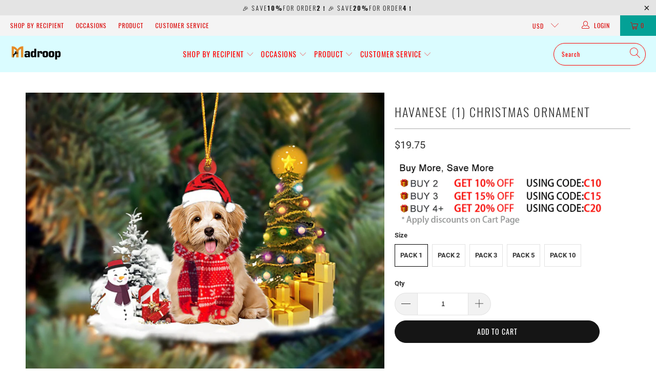

--- FILE ---
content_type: text/html; charset=utf-8
request_url: https://www.madroop.com/products/havanese-1-christmas-ornament
body_size: 39074
content:


 <!DOCTYPE html>
<html class="no-js no-touch" lang="en"> <head> <meta charset="utf-8"> <meta http-equiv="cleartype" content="on"> <meta name="robots" content="index,follow"> <!-- Mobile Specific Metas --> <meta name="HandheldFriendly" content="True"> <meta name="MobileOptimized" content="320"> <meta name="viewport" content="width=device-width,initial-scale=1"> <meta name="theme-color" content="#ffffff"> <title>
      Havanese (1) Christmas Ornament - madroop</title> <meta name="description" content="Product Detail:1.The product is made from mica plastic.2.The printed design is clear to ensure no color is faded.3.All the molds will be put into 85x85mm plastic sheet for cutting.4.A hole and twinkle thread attached to strap.5.Ornament is used to display as home decoration or meaningful gifts for friends and relatives"/> <!-- 引入jq和jq_form -->
<script src="//www.madroop.com/cdn/shop/t/3/assets/jquery-3.4.1.min.js?v=59171334230587880951659495289"></script> <!-- Preconnect Domains --> <link rel="preconnect" href="https://fonts.shopifycdn.com" /> <link rel="preconnect" href="https://cdn.shopify.com" /> <link rel="preconnect" href="https://v.shopify.com" /> <link rel="preconnect" href="https://cdn.shopifycloud.com" /> <link rel="preconnect" href="https://monorail-edge.shopifysvc.com"> <!-- fallback for browsers that don't support preconnect --> <link rel="dns-prefetch" href="https://fonts.shopifycdn.com" /> <link rel="dns-prefetch" href="https://cdn.shopify.com" /> <link rel="dns-prefetch" href="https://v.shopify.com" /> <link rel="dns-prefetch" href="https://cdn.shopifycloud.com" /> <link rel="dns-prefetch" href="https://monorail-edge.shopifysvc.com"> <link rel="preconnect" href="https://productreviews.shopifycdn.com" /> <link rel="dns-prefetch" href="https://productreviews.shopifycdn.com" /> <!-- Preload Assets --> <link rel="preload" href="//www.madroop.com/cdn/shop/t/3/assets/fancybox.css?v=19278034316635137701659495288" as="style"> <link rel="preload" href="//www.madroop.com/cdn/shop/t/3/assets/styles.css?v=19756225954638945731729051135" as="style"> <link rel="preload" href="//www.madroop.com/cdn/shop/t/3/assets/jquery.min.js?v=81049236547974671631659495289" as="script"> <link rel="preload" href="//www.madroop.com/cdn/shop/t/3/assets/vendors.js?v=156815155738738603461659495289" as="script"> <link rel="preload" href="//www.madroop.com/cdn/shop/t/3/assets/sections.js?v=26170313199795914061659495306" as="script"> <link rel="preload" href="//www.madroop.com/cdn/shop/t/3/assets/utilities.js?v=139251749790465216971659495306" as="script"> <link rel="preload" href="//www.madroop.com/cdn/shop/t/3/assets/app.js?v=21512433002930479311659495306" as="script"> <!-- Stylesheet for Fancybox library --> <link href="//www.madroop.com/cdn/shop/t/3/assets/fancybox.css?v=19278034316635137701659495288" rel="stylesheet" type="text/css" media="all" /> <!-- Stylesheets --> <link href="//www.madroop.com/cdn/shop/t/3/assets/styles.css?v=19756225954638945731729051135" rel="stylesheet" type="text/css" media="all" /> <script>
      window.lazySizesConfig = window.lazySizesConfig || {};

      lazySizesConfig.expand = 300;
      lazySizesConfig.loadHidden = false;

      /*! lazysizes - v5.2.2 - bgset plugin */
      !function(e,t){var a=function(){t(e.lazySizes),e.removeEventListener("lazyunveilread",a,!0)};t=t.bind(null,e,e.document),"object"==typeof module&&module.exports?t(require("lazysizes")):"function"==typeof define&&define.amd?define(["lazysizes"],t):e.lazySizes?a():e.addEventListener("lazyunveilread",a,!0)}(window,function(e,z,g){"use strict";var c,y,b,f,i,s,n,v,m;e.addEventListener&&(c=g.cfg,y=/\s+/g,b=/\s*\|\s+|\s+\|\s*/g,f=/^(.+?)(?:\s+\[\s*(.+?)\s*\])(?:\s+\[\s*(.+?)\s*\])?$/,i=/^\s*\(*\s*type\s*:\s*(.+?)\s*\)*\s*$/,s=/\(|\)|'/,n={contain:1,cover:1},v=function(e,t){var a;t&&((a=t.match(i))&&a[1]?e.setAttribute("type",a[1]):e.setAttribute("media",c.customMedia[t]||t))},m=function(e){var t,a,i,r;e.target._lazybgset&&(a=(t=e.target)._lazybgset,(i=t.currentSrc||t.src)&&((r=g.fire(a,"bgsetproxy",{src:i,useSrc:s.test(i)?JSON.stringify(i):i})).defaultPrevented||(a.style.backgroundImage="url("+r.detail.useSrc+")")),t._lazybgsetLoading&&(g.fire(a,"_lazyloaded",{},!1,!0),delete t._lazybgsetLoading))},addEventListener("lazybeforeunveil",function(e){var t,a,i,r,s,n,l,d,o,u;!e.defaultPrevented&&(t=e.target.getAttribute("data-bgset"))&&(o=e.target,(u=z.createElement("img")).alt="",u._lazybgsetLoading=!0,e.detail.firesLoad=!0,a=t,i=o,r=u,s=z.createElement("picture"),n=i.getAttribute(c.sizesAttr),l=i.getAttribute("data-ratio"),d=i.getAttribute("data-optimumx"),i._lazybgset&&i._lazybgset.parentNode==i&&i.removeChild(i._lazybgset),Object.defineProperty(r,"_lazybgset",{value:i,writable:!0}),Object.defineProperty(i,"_lazybgset",{value:s,writable:!0}),a=a.replace(y," ").split(b),s.style.display="none",r.className=c.lazyClass,1!=a.length||n||(n="auto"),a.forEach(function(e){var t,a=z.createElement("source");n&&"auto"!=n&&a.setAttribute("sizes",n),(t=e.match(f))?(a.setAttribute(c.srcsetAttr,t[1]),v(a,t[2]),v(a,t[3])):a.setAttribute(c.srcsetAttr,e),s.appendChild(a)}),n&&(r.setAttribute(c.sizesAttr,n),i.removeAttribute(c.sizesAttr),i.removeAttribute("sizes")),d&&r.setAttribute("data-optimumx",d),l&&r.setAttribute("data-ratio",l),s.appendChild(r),i.appendChild(s),setTimeout(function(){g.loader.unveil(u),g.rAF(function(){g.fire(u,"_lazyloaded",{},!0,!0),u.complete&&m({target:u})})}))}),z.addEventListener("load",m,!0),e.addEventListener("lazybeforesizes",function(e){var t,a,i,r;e.detail.instance==g&&e.target._lazybgset&&e.detail.dataAttr&&(t=e.target._lazybgset,i=t,r=(getComputedStyle(i)||{getPropertyValue:function(){}}).getPropertyValue("background-size"),!n[r]&&n[i.style.backgroundSize]&&(r=i.style.backgroundSize),n[a=r]&&(e.target._lazysizesParentFit=a,g.rAF(function(){e.target.setAttribute("data-parent-fit",a),e.target._lazysizesParentFit&&delete e.target._lazysizesParentFit})))},!0),z.documentElement.addEventListener("lazybeforesizes",function(e){var t,a;!e.defaultPrevented&&e.target._lazybgset&&e.detail.instance==g&&(e.detail.width=(t=e.target._lazybgset,a=g.gW(t,t.parentNode),(!t._lazysizesWidth||a>t._lazysizesWidth)&&(t._lazysizesWidth=a),t._lazysizesWidth))}))});

      /*! lazysizes - v5.2.2 */
      !function(e){var t=function(u,D,f){"use strict";var k,H;if(function(){var e;var t={lazyClass:"lazyload",loadedClass:"lazyloaded",loadingClass:"lazyloading",preloadClass:"lazypreload",errorClass:"lazyerror",autosizesClass:"lazyautosizes",srcAttr:"data-src",srcsetAttr:"data-srcset",sizesAttr:"data-sizes",minSize:40,customMedia:{},init:true,expFactor:1.5,hFac:.8,loadMode:2,loadHidden:true,ricTimeout:0,throttleDelay:125};H=u.lazySizesConfig||u.lazysizesConfig||{};for(e in t){if(!(e in H)){H[e]=t[e]}}}(),!D||!D.getElementsByClassName){return{init:function(){},cfg:H,noSupport:true}}var O=D.documentElement,a=u.HTMLPictureElement,P="addEventListener",$="getAttribute",q=u[P].bind(u),I=u.setTimeout,U=u.requestAnimationFrame||I,l=u.requestIdleCallback,j=/^picture$/i,r=["load","error","lazyincluded","_lazyloaded"],i={},G=Array.prototype.forEach,J=function(e,t){if(!i[t]){i[t]=new RegExp("(\\s|^)"+t+"(\\s|$)")}return i[t].test(e[$]("class")||"")&&i[t]},K=function(e,t){if(!J(e,t)){e.setAttribute("class",(e[$]("class")||"").trim()+" "+t)}},Q=function(e,t){var i;if(i=J(e,t)){e.setAttribute("class",(e[$]("class")||"").replace(i," "))}},V=function(t,i,e){var a=e?P:"removeEventListener";if(e){V(t,i)}r.forEach(function(e){t[a](e,i)})},X=function(e,t,i,a,r){var n=D.createEvent("Event");if(!i){i={}}i.instance=k;n.initEvent(t,!a,!r);n.detail=i;e.dispatchEvent(n);return n},Y=function(e,t){var i;if(!a&&(i=u.picturefill||H.pf)){if(t&&t.src&&!e[$]("srcset")){e.setAttribute("srcset",t.src)}i({reevaluate:true,elements:[e]})}else if(t&&t.src){e.src=t.src}},Z=function(e,t){return(getComputedStyle(e,null)||{})[t]},s=function(e,t,i){i=i||e.offsetWidth;while(i<H.minSize&&t&&!e._lazysizesWidth){i=t.offsetWidth;t=t.parentNode}return i},ee=function(){var i,a;var t=[];var r=[];var n=t;var s=function(){var e=n;n=t.length?r:t;i=true;a=false;while(e.length){e.shift()()}i=false};var e=function(e,t){if(i&&!t){e.apply(this,arguments)}else{n.push(e);if(!a){a=true;(D.hidden?I:U)(s)}}};e._lsFlush=s;return e}(),te=function(i,e){return e?function(){ee(i)}:function(){var e=this;var t=arguments;ee(function(){i.apply(e,t)})}},ie=function(e){var i;var a=0;var r=H.throttleDelay;var n=H.ricTimeout;var t=function(){i=false;a=f.now();e()};var s=l&&n>49?function(){l(t,{timeout:n});if(n!==H.ricTimeout){n=H.ricTimeout}}:te(function(){I(t)},true);return function(e){var t;if(e=e===true){n=33}if(i){return}i=true;t=r-(f.now()-a);if(t<0){t=0}if(e||t<9){s()}else{I(s,t)}}},ae=function(e){var t,i;var a=99;var r=function(){t=null;e()};var n=function(){var e=f.now()-i;if(e<a){I(n,a-e)}else{(l||r)(r)}};return function(){i=f.now();if(!t){t=I(n,a)}}},e=function(){var v,m,c,h,e;var y,z,g,p,C,b,A;var n=/^img$/i;var d=/^iframe$/i;var E="onscroll"in u&&!/(gle|ing)bot/.test(navigator.userAgent);var _=0;var w=0;var N=0;var M=-1;var x=function(e){N--;if(!e||N<0||!e.target){N=0}};var W=function(e){if(A==null){A=Z(D.body,"visibility")=="hidden"}return A||!(Z(e.parentNode,"visibility")=="hidden"&&Z(e,"visibility")=="hidden")};var S=function(e,t){var i;var a=e;var r=W(e);g-=t;b+=t;p-=t;C+=t;while(r&&(a=a.offsetParent)&&a!=D.body&&a!=O){r=(Z(a,"opacity")||1)>0;if(r&&Z(a,"overflow")!="visible"){i=a.getBoundingClientRect();r=C>i.left&&p<i.right&&b>i.top-1&&g<i.bottom+1}}return r};var t=function(){var e,t,i,a,r,n,s,l,o,u,f,c;var d=k.elements;if((h=H.loadMode)&&N<8&&(e=d.length)){t=0;M++;for(;t<e;t++){if(!d[t]||d[t]._lazyRace){continue}if(!E||k.prematureUnveil&&k.prematureUnveil(d[t])){R(d[t]);continue}if(!(l=d[t][$]("data-expand"))||!(n=l*1)){n=w}if(!u){u=!H.expand||H.expand<1?O.clientHeight>500&&O.clientWidth>500?500:370:H.expand;k._defEx=u;f=u*H.expFactor;c=H.hFac;A=null;if(w<f&&N<1&&M>2&&h>2&&!D.hidden){w=f;M=0}else if(h>1&&M>1&&N<6){w=u}else{w=_}}if(o!==n){y=innerWidth+n*c;z=innerHeight+n;s=n*-1;o=n}i=d[t].getBoundingClientRect();if((b=i.bottom)>=s&&(g=i.top)<=z&&(C=i.right)>=s*c&&(p=i.left)<=y&&(b||C||p||g)&&(H.loadHidden||W(d[t]))&&(m&&N<3&&!l&&(h<3||M<4)||S(d[t],n))){R(d[t]);r=true;if(N>9){break}}else if(!r&&m&&!a&&N<4&&M<4&&h>2&&(v[0]||H.preloadAfterLoad)&&(v[0]||!l&&(b||C||p||g||d[t][$](H.sizesAttr)!="auto"))){a=v[0]||d[t]}}if(a&&!r){R(a)}}};var i=ie(t);var B=function(e){var t=e.target;if(t._lazyCache){delete t._lazyCache;return}x(e);K(t,H.loadedClass);Q(t,H.loadingClass);V(t,L);X(t,"lazyloaded")};var a=te(B);var L=function(e){a({target:e.target})};var T=function(t,i){try{t.contentWindow.location.replace(i)}catch(e){t.src=i}};var F=function(e){var t;var i=e[$](H.srcsetAttr);if(t=H.customMedia[e[$]("data-media")||e[$]("media")]){e.setAttribute("media",t)}if(i){e.setAttribute("srcset",i)}};var s=te(function(t,e,i,a,r){var n,s,l,o,u,f;if(!(u=X(t,"lazybeforeunveil",e)).defaultPrevented){if(a){if(i){K(t,H.autosizesClass)}else{t.setAttribute("sizes",a)}}s=t[$](H.srcsetAttr);n=t[$](H.srcAttr);if(r){l=t.parentNode;o=l&&j.test(l.nodeName||"")}f=e.firesLoad||"src"in t&&(s||n||o);u={target:t};K(t,H.loadingClass);if(f){clearTimeout(c);c=I(x,2500);V(t,L,true)}if(o){G.call(l.getElementsByTagName("source"),F)}if(s){t.setAttribute("srcset",s)}else if(n&&!o){if(d.test(t.nodeName)){T(t,n)}else{t.src=n}}if(r&&(s||o)){Y(t,{src:n})}}if(t._lazyRace){delete t._lazyRace}Q(t,H.lazyClass);ee(function(){var e=t.complete&&t.naturalWidth>1;if(!f||e){if(e){K(t,"ls-is-cached")}B(u);t._lazyCache=true;I(function(){if("_lazyCache"in t){delete t._lazyCache}},9)}if(t.loading=="lazy"){N--}},true)});var R=function(e){if(e._lazyRace){return}var t;var i=n.test(e.nodeName);var a=i&&(e[$](H.sizesAttr)||e[$]("sizes"));var r=a=="auto";if((r||!m)&&i&&(e[$]("src")||e.srcset)&&!e.complete&&!J(e,H.errorClass)&&J(e,H.lazyClass)){return}t=X(e,"lazyunveilread").detail;if(r){re.updateElem(e,true,e.offsetWidth)}e._lazyRace=true;N++;s(e,t,r,a,i)};var r=ae(function(){H.loadMode=3;i()});var l=function(){if(H.loadMode==3){H.loadMode=2}r()};var o=function(){if(m){return}if(f.now()-e<999){I(o,999);return}m=true;H.loadMode=3;i();q("scroll",l,true)};return{_:function(){e=f.now();k.elements=D.getElementsByClassName(H.lazyClass);v=D.getElementsByClassName(H.lazyClass+" "+H.preloadClass);q("scroll",i,true);q("resize",i,true);q("pageshow",function(e){if(e.persisted){var t=D.querySelectorAll("."+H.loadingClass);if(t.length&&t.forEach){U(function(){t.forEach(function(e){if(e.complete){R(e)}})})}}});if(u.MutationObserver){new MutationObserver(i).observe(O,{childList:true,subtree:true,attributes:true})}else{O[P]("DOMNodeInserted",i,true);O[P]("DOMAttrModified",i,true);setInterval(i,999)}q("hashchange",i,true);["focus","mouseover","click","load","transitionend","animationend"].forEach(function(e){D[P](e,i,true)});if(/d$|^c/.test(D.readyState)){o()}else{q("load",o);D[P]("DOMContentLoaded",i);I(o,2e4)}if(k.elements.length){t();ee._lsFlush()}else{i()}},checkElems:i,unveil:R,_aLSL:l}}(),re=function(){var i;var n=te(function(e,t,i,a){var r,n,s;e._lazysizesWidth=a;a+="px";e.setAttribute("sizes",a);if(j.test(t.nodeName||"")){r=t.getElementsByTagName("source");for(n=0,s=r.length;n<s;n++){r[n].setAttribute("sizes",a)}}if(!i.detail.dataAttr){Y(e,i.detail)}});var a=function(e,t,i){var a;var r=e.parentNode;if(r){i=s(e,r,i);a=X(e,"lazybeforesizes",{width:i,dataAttr:!!t});if(!a.defaultPrevented){i=a.detail.width;if(i&&i!==e._lazysizesWidth){n(e,r,a,i)}}}};var e=function(){var e;var t=i.length;if(t){e=0;for(;e<t;e++){a(i[e])}}};var t=ae(e);return{_:function(){i=D.getElementsByClassName(H.autosizesClass);q("resize",t)},checkElems:t,updateElem:a}}(),t=function(){if(!t.i&&D.getElementsByClassName){t.i=true;re._();e._()}};return I(function(){H.init&&t()}),k={cfg:H,autoSizer:re,loader:e,init:t,uP:Y,aC:K,rC:Q,hC:J,fire:X,gW:s,rAF:ee}}(e,e.document,Date);e.lazySizes=t,"object"==typeof module&&module.exports&&(module.exports=t)}("undefined"!=typeof window?window:{});</script> <!-- Icons --> <link rel="shortcut icon" type="image/x-icon" href="//www.madroop.com/cdn/shop/files/2_1_180x180.png?v=1659591636"> <link rel="apple-touch-icon" href="//www.madroop.com/cdn/shop/files/2_1_180x180.png?v=1659591636"/> <link rel="apple-touch-icon" sizes="57x57" href="//www.madroop.com/cdn/shop/files/2_1_57x57.png?v=1659591636"/> <link rel="apple-touch-icon" sizes="60x60" href="//www.madroop.com/cdn/shop/files/2_1_60x60.png?v=1659591636"/> <link rel="apple-touch-icon" sizes="72x72" href="//www.madroop.com/cdn/shop/files/2_1_72x72.png?v=1659591636"/> <link rel="apple-touch-icon" sizes="76x76" href="//www.madroop.com/cdn/shop/files/2_1_76x76.png?v=1659591636"/> <link rel="apple-touch-icon" sizes="114x114" href="//www.madroop.com/cdn/shop/files/2_1_114x114.png?v=1659591636"/> <link rel="apple-touch-icon" sizes="180x180" href="//www.madroop.com/cdn/shop/files/2_1_180x180.png?v=1659591636"/> <link rel="apple-touch-icon" sizes="228x228" href="//www.madroop.com/cdn/shop/files/2_1_228x228.png?v=1659591636"/> <link rel="canonical" href="https://www.madroop.com/products/havanese-1-christmas-ornament"/> <script src="//www.madroop.com/cdn/shop/t/3/assets/jquery.min.js?v=81049236547974671631659495289" defer></script> <script type="text/javascript" src="/services/javascripts/currencies.js" data-no-instant></script> <script src="//www.madroop.com/cdn/shop/t/3/assets/currencies.js?v=123947745901353827081659495288" defer></script> <script>
      window.Theme = window.Theme || {};
      window.Theme.version = '2.0.0';
      window.Theme.name = 'madroop';</script>
    


    
<template id="price-ui"><span class="price " data-price></span><span class="compare-at-price" data-compare-at-price></span><span class="unit-pricing" data-unit-pricing></span></template> <template id="price-ui-badge"><div class="price-ui-badge__sticker"> <span class="price-ui-badge__sticker-text" data-badge></span></div></template> <template id="price-ui__price"><span class="money" data-price></span></template> <template id="price-ui__price-range"><span class="price-min" data-price-min><span class="money" data-price></span></span> - <span class="price-max" data-price-max><span class="money" data-price></span></span></template> <template id="price-ui__unit-pricing"><span class="unit-quantity" data-unit-quantity></span> | <span class="unit-price" data-unit-price><span class="money" data-price></span></span> / <span class="unit-measurement" data-unit-measurement></span></template> <template id="price-ui-badge__percent-savings-range">Save up to <span data-price-percent></span>%</template> <template id="price-ui-badge__percent-savings">Save <span data-price-percent></span>%</template> <template id="price-ui-badge__price-savings-range">Save up to <span class="money" data-price></span></template> <template id="price-ui-badge__price-savings">Save <span class="money" data-price></span></template> <template id="price-ui-badge__on-sale">Sale</template> <template id="price-ui-badge__sold-out">Sold out</template> <template id="price-ui-badge__in-stock">In stock</template> <script>
      
window.Shopify = window.Shopify || {};window.Shopify.theme_settings = {};
window.Currency = window.Currency || {};window.Shopify.routes = {};window.Shopify.theme_settings.display_tos_checkbox = false;window.Shopify.theme_settings.go_to_checkout = false;window.Shopify.theme_settings.cart_action = "redirect_cart";window.Shopify.theme_settings.cart_shipping_calculator = false;window.Shopify.theme_settings.collection_swatches = false;window.Shopify.theme_settings.collection_secondary_image = false;


window.Currency.show_multiple_currencies = true;
window.Currency.shop_currency = "USD";
window.Currency.default_currency = "USD";
window.Currency.display_format = "money_format";
window.Currency.money_format = "${{amount}}";
window.Currency.money_format_no_currency = "${{amount}}";
window.Currency.money_format_currency = "${{amount}} USD";
window.Currency.native_multi_currency = false;
window.Currency.iso_code = "USD";
window.Currency.symbol = "$";window.Shopify.theme_settings.display_inventory_left = false;window.Shopify.theme_settings.inventory_threshold = 10;window.Shopify.theme_settings.limit_quantity = false;window.Shopify.theme_settings.menu_position = "inline";window.Shopify.theme_settings.newsletter_popup = false;window.Shopify.theme_settings.newsletter_popup_days = "7";window.Shopify.theme_settings.newsletter_popup_mobile = false;window.Shopify.theme_settings.newsletter_popup_seconds = 8;window.Shopify.theme_settings.pagination_type = "load_more";window.Shopify.theme_settings.search_pagination_type = "basic_pagination";window.Shopify.theme_settings.enable_shopify_review_comments = true;window.Shopify.theme_settings.enable_shopify_collection_badges = true;window.Shopify.theme_settings.quick_shop_thumbnail_position = "bottom-thumbnails";window.Shopify.theme_settings.product_form_style = "radio";window.Shopify.theme_settings.sale_banner_enabled = true;window.Shopify.theme_settings.display_savings = true;window.Shopify.theme_settings.display_sold_out_price = false;window.Shopify.theme_settings.sold_out_text = "Sold Out";window.Shopify.theme_settings.free_text = "Free";window.Shopify.theme_settings.video_looping = false;window.Shopify.theme_settings.quick_shop_style = "popup";window.Shopify.theme_settings.hover_enabled = false;window.Shopify.routes.cart_url = "/cart";window.Shopify.routes.root_url = "/";window.Shopify.routes.search_url = "/search";window.Shopify.theme_settings.image_loading_style = "blur-up";window.Shopify.theme_settings.search_option = "product";window.Shopify.theme_settings.search_items_to_display = 5;window.Shopify.theme_settings.enable_autocomplete = true;window.Shopify.theme_settings.page_dots_enabled = true;window.Shopify.theme_settings.slideshow_arrow_size = "light";window.Shopify.theme_settings.quick_shop_enabled = false;window.Shopify.translation =window.Shopify.translation || {};window.Shopify.translation.agree_to_terms_warning = "You must agree with the terms and conditions to checkout.";window.Shopify.translation.one_item_left = "item left";window.Shopify.translation.items_left_text = "items left";window.Shopify.translation.cart_savings_text = "Total Savings";window.Shopify.translation.cart_discount_text = "Discount";window.Shopify.translation.cart_subtotal_text = "Subtotal";window.Shopify.translation.cart_remove_text = "Remove";window.Shopify.translation.cart_free_text = "Free";window.Shopify.translation.newsletter_success_text = "Thank you for joining our mailing list!";window.Shopify.translation.notify_email = "Enter your email address...";window.Shopify.translation.notify_email_value = "Translation missing: en.contact.fields.email";window.Shopify.translation.notify_email_send = "Send";window.Shopify.translation.notify_message_first = "Please notify me when ";window.Shopify.translation.notify_message_last = " becomes available - ";window.Shopify.translation.notify_success_text = "Thanks! We will notify you when this product becomes available!";window.Shopify.translation.add_to_cart = "Add to Cart";window.Shopify.translation.coming_soon_text = "Coming Soon";window.Shopify.translation.sold_out_text = "Sold Out";window.Shopify.translation.sale_text = "Sale";window.Shopify.translation.savings_text = "You Save";window.Shopify.translation.from_text = "from";window.Shopify.translation.new_text = "New";window.Shopify.translation.pre_order_text = "Pre-Order";window.Shopify.translation.unavailable_text = "Unavailable";window.Shopify.translation.all_results = "View all results";window.Shopify.translation.no_results = "Sorry, no results!";window.Shopify.media_queries =window.Shopify.media_queries || {};window.Shopify.media_queries.small = window.matchMedia( "(max-width: 480px)" );window.Shopify.media_queries.medium = window.matchMedia( "(max-width: 798px)" );window.Shopify.media_queries.large = window.matchMedia( "(min-width: 799px)" );window.Shopify.media_queries.larger = window.matchMedia( "(min-width: 960px)" );window.Shopify.media_queries.xlarge = window.matchMedia( "(min-width: 1200px)" );window.Shopify.media_queries.ie10 = window.matchMedia( "all and (-ms-high-contrast: none), (-ms-high-contrast: active)" );window.Shopify.media_queries.tablet = window.matchMedia( "only screen and (min-width: 799px) and (max-width: 1024px)" );</script> <script src="//www.madroop.com/cdn/shop/t/3/assets/vendors.js?v=156815155738738603461659495289" defer></script> <script src="//www.madroop.com/cdn/shop/t/3/assets/sections.js?v=26170313199795914061659495306" defer></script> <script src="//www.madroop.com/cdn/shop/t/3/assets/utilities.js?v=139251749790465216971659495306" defer></script> <script src="//www.madroop.com/cdn/shop/t/3/assets/app.js?v=21512433002930479311659495306" defer></script> <script src="//www.madroop.com/cdn/shop/t/3/assets/instantclick.min.js?v=20092422000980684151659495289" data-no-instant defer></script> <script data-no-instant>
        window.addEventListener('DOMContentLoaded', function() {

          function inIframe() {
            try {
              return window.self !== window.top;
            } catch (e) {
              return true;
            }
          }

          if (!inIframe()){
            InstantClick.on('change', function() {

              $('head script[src*="shopify"]').each(function() {
                var script = document.createElement('script');
                script.type = 'text/javascript';
                script.src = $(this).attr('src');

                $('body').append(script);
              });

              $('body').removeClass('fancybox-active');
              $.fancybox.destroy();

              InstantClick.init();

            });
          }
        });</script> <script></script> <script>window.performance && window.performance.mark && window.performance.mark('shopify.content_for_header.start');</script><meta id="shopify-digital-wallet" name="shopify-digital-wallet" content="/61432267009/digital_wallets/dialog">
<meta name="shopify-checkout-api-token" content="8fd55d1630e7950152fea5ca8a2afbf2">
<meta id="in-context-paypal-metadata" data-shop-id="61432267009" data-venmo-supported="false" data-environment="production" data-locale="en_US" data-paypal-v4="true" data-currency="USD">
<link rel="alternate" type="application/json+oembed" href="https://www.madroop.com/products/havanese-1-christmas-ornament.oembed">
<script async="async" src="/checkouts/internal/preloads.js?locale=en-US"></script>
<script id="shopify-features" type="application/json">{"accessToken":"8fd55d1630e7950152fea5ca8a2afbf2","betas":["rich-media-storefront-analytics"],"domain":"www.madroop.com","predictiveSearch":true,"shopId":61432267009,"locale":"en"}</script>
<script>var Shopify = Shopify || {};
Shopify.shop = "madroop.myshopify.com";
Shopify.locale = "en";
Shopify.currency = {"active":"USD","rate":"1.0"};
Shopify.country = "US";
Shopify.theme = {"name":"Madroop","id":134468075777,"schema_name":"Madroop","schema_version":"7.0.3","theme_store_id":null,"role":"main"};
Shopify.theme.handle = "null";
Shopify.theme.style = {"id":null,"handle":null};
Shopify.cdnHost = "www.madroop.com/cdn";
Shopify.routes = Shopify.routes || {};
Shopify.routes.root = "/";</script>
<script type="module">!function(o){(o.Shopify=o.Shopify||{}).modules=!0}(window);</script>
<script>!function(o){function n(){var o=[];function n(){o.push(Array.prototype.slice.apply(arguments))}return n.q=o,n}var t=o.Shopify=o.Shopify||{};t.loadFeatures=n(),t.autoloadFeatures=n()}(window);</script>
<script id="shop-js-analytics" type="application/json">{"pageType":"product"}</script>
<script defer="defer" async type="module" src="//www.madroop.com/cdn/shopifycloud/shop-js/modules/v2/client.init-shop-cart-sync_BdyHc3Nr.en.esm.js"></script>
<script defer="defer" async type="module" src="//www.madroop.com/cdn/shopifycloud/shop-js/modules/v2/chunk.common_Daul8nwZ.esm.js"></script>
<script type="module">
  await import("//www.madroop.com/cdn/shopifycloud/shop-js/modules/v2/client.init-shop-cart-sync_BdyHc3Nr.en.esm.js");
await import("//www.madroop.com/cdn/shopifycloud/shop-js/modules/v2/chunk.common_Daul8nwZ.esm.js");

  window.Shopify.SignInWithShop?.initShopCartSync?.({"fedCMEnabled":true,"windoidEnabled":true});

</script>
<script id="__st">var __st={"a":61432267009,"offset":-18000,"reqid":"326b88c8-78b9-4864-968f-9e7116568e3e-1768937902","pageurl":"www.madroop.com\/products\/havanese-1-christmas-ornament","u":"a4aaa0821062","p":"product","rtyp":"product","rid":7920867672321};</script>
<script>window.ShopifyPaypalV4VisibilityTracking = true;</script>
<script id="captcha-bootstrap">!function(){'use strict';const t='contact',e='account',n='new_comment',o=[[t,t],['blogs',n],['comments',n],[t,'customer']],c=[[e,'customer_login'],[e,'guest_login'],[e,'recover_customer_password'],[e,'create_customer']],r=t=>t.map((([t,e])=>`form[action*='/${t}']:not([data-nocaptcha='true']) input[name='form_type'][value='${e}']`)).join(','),a=t=>()=>t?[...document.querySelectorAll(t)].map((t=>t.form)):[];function s(){const t=[...o],e=r(t);return a(e)}const i='password',u='form_key',d=['recaptcha-v3-token','g-recaptcha-response','h-captcha-response',i],f=()=>{try{return window.sessionStorage}catch{return}},m='__shopify_v',_=t=>t.elements[u];function p(t,e,n=!1){try{const o=window.sessionStorage,c=JSON.parse(o.getItem(e)),{data:r}=function(t){const{data:e,action:n}=t;return t[m]||n?{data:e,action:n}:{data:t,action:n}}(c);for(const[e,n]of Object.entries(r))t.elements[e]&&(t.elements[e].value=n);n&&o.removeItem(e)}catch(o){console.error('form repopulation failed',{error:o})}}const l='form_type',E='cptcha';function T(t){t.dataset[E]=!0}const w=window,h=w.document,L='Shopify',v='ce_forms',y='captcha';let A=!1;((t,e)=>{const n=(g='f06e6c50-85a8-45c8-87d0-21a2b65856fe',I='https://cdn.shopify.com/shopifycloud/storefront-forms-hcaptcha/ce_storefront_forms_captcha_hcaptcha.v1.5.2.iife.js',D={infoText:'Protected by hCaptcha',privacyText:'Privacy',termsText:'Terms'},(t,e,n)=>{const o=w[L][v],c=o.bindForm;if(c)return c(t,g,e,D).then(n);var r;o.q.push([[t,g,e,D],n]),r=I,A||(h.body.append(Object.assign(h.createElement('script'),{id:'captcha-provider',async:!0,src:r})),A=!0)});var g,I,D;w[L]=w[L]||{},w[L][v]=w[L][v]||{},w[L][v].q=[],w[L][y]=w[L][y]||{},w[L][y].protect=function(t,e){n(t,void 0,e),T(t)},Object.freeze(w[L][y]),function(t,e,n,w,h,L){const[v,y,A,g]=function(t,e,n){const i=e?o:[],u=t?c:[],d=[...i,...u],f=r(d),m=r(i),_=r(d.filter((([t,e])=>n.includes(e))));return[a(f),a(m),a(_),s()]}(w,h,L),I=t=>{const e=t.target;return e instanceof HTMLFormElement?e:e&&e.form},D=t=>v().includes(t);t.addEventListener('submit',(t=>{const e=I(t);if(!e)return;const n=D(e)&&!e.dataset.hcaptchaBound&&!e.dataset.recaptchaBound,o=_(e),c=g().includes(e)&&(!o||!o.value);(n||c)&&t.preventDefault(),c&&!n&&(function(t){try{if(!f())return;!function(t){const e=f();if(!e)return;const n=_(t);if(!n)return;const o=n.value;o&&e.removeItem(o)}(t);const e=Array.from(Array(32),(()=>Math.random().toString(36)[2])).join('');!function(t,e){_(t)||t.append(Object.assign(document.createElement('input'),{type:'hidden',name:u})),t.elements[u].value=e}(t,e),function(t,e){const n=f();if(!n)return;const o=[...t.querySelectorAll(`input[type='${i}']`)].map((({name:t})=>t)),c=[...d,...o],r={};for(const[a,s]of new FormData(t).entries())c.includes(a)||(r[a]=s);n.setItem(e,JSON.stringify({[m]:1,action:t.action,data:r}))}(t,e)}catch(e){console.error('failed to persist form',e)}}(e),e.submit())}));const S=(t,e)=>{t&&!t.dataset[E]&&(n(t,e.some((e=>e===t))),T(t))};for(const o of['focusin','change'])t.addEventListener(o,(t=>{const e=I(t);D(e)&&S(e,y())}));const B=e.get('form_key'),M=e.get(l),P=B&&M;t.addEventListener('DOMContentLoaded',(()=>{const t=y();if(P)for(const e of t)e.elements[l].value===M&&p(e,B);[...new Set([...A(),...v().filter((t=>'true'===t.dataset.shopifyCaptcha))])].forEach((e=>S(e,t)))}))}(h,new URLSearchParams(w.location.search),n,t,e,['guest_login'])})(!0,!0)}();</script>
<script integrity="sha256-4kQ18oKyAcykRKYeNunJcIwy7WH5gtpwJnB7kiuLZ1E=" data-source-attribution="shopify.loadfeatures" defer="defer" src="//www.madroop.com/cdn/shopifycloud/storefront/assets/storefront/load_feature-a0a9edcb.js" crossorigin="anonymous"></script>
<script data-source-attribution="shopify.dynamic_checkout.dynamic.init">var Shopify=Shopify||{};Shopify.PaymentButton=Shopify.PaymentButton||{isStorefrontPortableWallets:!0,init:function(){window.Shopify.PaymentButton.init=function(){};var t=document.createElement("script");t.src="https://www.madroop.com/cdn/shopifycloud/portable-wallets/latest/portable-wallets.en.js",t.type="module",document.head.appendChild(t)}};
</script>
<script data-source-attribution="shopify.dynamic_checkout.buyer_consent">
  function portableWalletsHideBuyerConsent(e){var t=document.getElementById("shopify-buyer-consent"),n=document.getElementById("shopify-subscription-policy-button");t&&n&&(t.classList.add("hidden"),t.setAttribute("aria-hidden","true"),n.removeEventListener("click",e))}function portableWalletsShowBuyerConsent(e){var t=document.getElementById("shopify-buyer-consent"),n=document.getElementById("shopify-subscription-policy-button");t&&n&&(t.classList.remove("hidden"),t.removeAttribute("aria-hidden"),n.addEventListener("click",e))}window.Shopify?.PaymentButton&&(window.Shopify.PaymentButton.hideBuyerConsent=portableWalletsHideBuyerConsent,window.Shopify.PaymentButton.showBuyerConsent=portableWalletsShowBuyerConsent);
</script>
<script data-source-attribution="shopify.dynamic_checkout.cart.bootstrap">document.addEventListener("DOMContentLoaded",(function(){function t(){return document.querySelector("shopify-accelerated-checkout-cart, shopify-accelerated-checkout")}if(t())Shopify.PaymentButton.init();else{new MutationObserver((function(e,n){t()&&(Shopify.PaymentButton.init(),n.disconnect())})).observe(document.body,{childList:!0,subtree:!0})}}));
</script>
<link id="shopify-accelerated-checkout-styles" rel="stylesheet" media="screen" href="https://www.madroop.com/cdn/shopifycloud/portable-wallets/latest/accelerated-checkout-backwards-compat.css" crossorigin="anonymous">
<style id="shopify-accelerated-checkout-cart">
        #shopify-buyer-consent {
  margin-top: 1em;
  display: inline-block;
  width: 100%;
}

#shopify-buyer-consent.hidden {
  display: none;
}

#shopify-subscription-policy-button {
  background: none;
  border: none;
  padding: 0;
  text-decoration: underline;
  font-size: inherit;
  cursor: pointer;
}

#shopify-subscription-policy-button::before {
  box-shadow: none;
}

      </style>

<script>window.performance && window.performance.mark && window.performance.mark('shopify.content_for_header.end');</script>

    

<meta name="author" content="madroop">
<meta property="og:url" content="https://www.madroop.com/products/havanese-1-christmas-ornament">
<meta property="og:site_name" content="madroop"> <meta property="og:type" content="product"> <meta property="og:title" content="Havanese (1) Christmas Ornament"> <meta property="og:image" content="https://www.madroop.com/cdn/shop/products/Havanese_1_ceed16d0-9146-454b-990a-bf81b16cc70e_600x.jpg?v=1669279670"> <meta property="og:image:secure_url" content="https://www.madroop.com/cdn/shop/products/Havanese_1_ceed16d0-9146-454b-990a-bf81b16cc70e_600x.jpg?v=1669279670"> <meta property="og:image:width" content="1000"> <meta property="og:image:height" content="1000"> <meta property="product:price:amount" content="19.75"> <meta property="product:price:currency" content="USD"> <meta property="og:description" content="Product Detail:1.The product is made from mica plastic.2.The printed design is clear to ensure no color is faded.3.All the molds will be put into 85x85mm plastic sheet for cutting.4.A hole and twinkle thread attached to strap.5.Ornament is used to display as home decoration or meaningful gifts for friends and relatives">




<meta name="twitter:card" content="summary"> <meta name="twitter:title" content="Havanese (1) Christmas Ornament"> <meta name="twitter:description" content="
Product Detail:1.The product is made from mica plastic.2.The printed design is clear to ensure no color is faded.3.All the molds will be put into 85x85mm plastic sheet for cutting.4.A hole and twinkle thread attached to strap.5.Ornament is used to display as home decoration or meaningful gifts for friends and relatives in special occasions such as Christmas, Valentine, birthday, etc.Suitable for expressing your personality.6.Print On Two Side."> <meta name="twitter:image" content="https://www.madroop.com/cdn/shop/products/Havanese_1_ceed16d0-9146-454b-990a-bf81b16cc70e_240x.jpg?v=1669279670"> <meta name="twitter:image:width" content="240"> <meta name="twitter:image:height" content="240"> <meta name="twitter:image:alt" content="Havanese (1) Christmas Ornament">



    
    
  	<!-- "snippets/vitals-loader.liquid" was not rendered, the associated app was uninstalled --> <!-- RedRetarget App Hook start -->
<link rel="dns-prefetch" href="https://trackifyx.redretarget.com">


<!-- HOOK JS-->

<meta name="tfx:tags" content=" batch 3 dog christmas,  Dog Christmas Ornament, ">
<meta name="tfx:collections" content="Christmas Day, Holiday Ornament, Ornament, ">







<script id="tfx-cart">
    
    window.tfxCart = {"note":null,"attributes":{},"original_total_price":0,"total_price":0,"total_discount":0,"total_weight":0.0,"item_count":0,"items":[],"requires_shipping":false,"currency":"USD","items_subtotal_price":0,"cart_level_discount_applications":[],"checkout_charge_amount":0}
</script>



<script id="tfx-product">
    
    window.tfxProduct = {"id":7920867672321,"title":"Havanese (1) Christmas Ornament","handle":"havanese-1-christmas-ornament","description":"\u003cp\u003e\u003cimg alt=\"\" src=\"https:\/\/cdn.shopify.com\/s\/files\/1\/0569\/9810\/1200\/files\/FotoJet_41_1_480x480.jpg?v=1629962875\"\u003e\u003c\/p\u003e\n\u003cspan style=\"color: #ff8000;\"\u003e\u003cstrong\u003eProduct Detail:\u003c\/strong\u003e\u003c\/span\u003e\u003cbr\u003e1.The product is made from mica plastic.\u003cbr\u003e2.The printed design is clear to ensure no color is faded.\u003cbr\u003e3.All the molds \u003cspan style=\"color: #ff8000;\"\u003e\u003cstrong\u003ewill be put into 85x85mm plastic sheet for cutting.\u003c\/strong\u003e\u003c\/span\u003e\u003cbr\u003e4.A hole and twinkle thread attached to strap.\u003cbr\u003e5.Ornament is used to display as home decoration or meaningful gifts for friends and relatives in special occasions such as Christmas, Valentine, birthday, etc.\u003cbr\u003eSuitable for expressing your personality.\u003cbr\u003e6.Print On Two Side.","published_at":"2022-11-24T03:47:49-05:00","created_at":"2022-11-24T03:47:50-05:00","vendor":"madroop","type":"","tags":["batch 3 dog christmas","Dog Christmas Ornament"],"price":1975,"price_min":1975,"price_max":12095,"available":true,"price_varies":true,"compare_at_price":null,"compare_at_price_min":0,"compare_at_price_max":0,"compare_at_price_varies":false,"variants":[{"id":43605701820673,"title":"Pack 1","option1":"Pack 1","option2":null,"option3":null,"sku":"C17-13-00131-031","requires_shipping":true,"taxable":true,"featured_image":null,"available":true,"name":"Havanese (1) Christmas Ornament - Pack 1","public_title":"Pack 1","options":["Pack 1"],"price":1975,"weight":50,"compare_at_price":null,"inventory_management":null,"barcode":null,"requires_selling_plan":false,"selling_plan_allocations":[]},{"id":43605701853441,"title":"Pack 2","option1":"Pack 2","option2":null,"option3":null,"sku":"C17-13-00131-031*2pcs","requires_shipping":true,"taxable":true,"featured_image":null,"available":true,"name":"Havanese (1) Christmas Ornament - Pack 2","public_title":"Pack 2","options":["Pack 2"],"price":3293,"weight":50,"compare_at_price":null,"inventory_management":null,"barcode":null,"requires_selling_plan":false,"selling_plan_allocations":[]},{"id":43605701886209,"title":"Pack 3","option1":"Pack 3","option2":null,"option3":null,"sku":"C17-13-00131-031*3pcs","requires_shipping":true,"taxable":true,"featured_image":null,"available":true,"name":"Havanese (1) Christmas Ornament - Pack 3","public_title":"Pack 3","options":["Pack 3"],"price":4393,"weight":50,"compare_at_price":null,"inventory_management":null,"barcode":null,"requires_selling_plan":false,"selling_plan_allocations":[]},{"id":43605701918977,"title":"Pack 5","option1":"Pack 5","option2":null,"option3":null,"sku":"C17-13-00131-031*5pcs","requires_shipping":true,"taxable":true,"featured_image":null,"available":true,"name":"Havanese (1) Christmas Ornament - Pack 5","public_title":"Pack 5","options":["Pack 5"],"price":7253,"weight":50,"compare_at_price":null,"inventory_management":null,"barcode":null,"requires_selling_plan":false,"selling_plan_allocations":[]},{"id":43605701951745,"title":"Pack 10","option1":"Pack 10","option2":null,"option3":null,"sku":"C17-13-00131-031*10pcs","requires_shipping":true,"taxable":true,"featured_image":null,"available":true,"name":"Havanese (1) Christmas Ornament - Pack 10","public_title":"Pack 10","options":["Pack 10"],"price":12095,"weight":50,"compare_at_price":null,"inventory_management":null,"barcode":null,"requires_selling_plan":false,"selling_plan_allocations":[]}],"images":["\/\/www.madroop.com\/cdn\/shop\/products\/Havanese_1_ceed16d0-9146-454b-990a-bf81b16cc70e.jpg?v=1669279670"],"featured_image":"\/\/www.madroop.com\/cdn\/shop\/products\/Havanese_1_ceed16d0-9146-454b-990a-bf81b16cc70e.jpg?v=1669279670","options":["Size"],"media":[{"alt":null,"id":31980071158017,"position":1,"preview_image":{"aspect_ratio":1.0,"height":1000,"width":1000,"src":"\/\/www.madroop.com\/cdn\/shop\/products\/Havanese_1_ceed16d0-9146-454b-990a-bf81b16cc70e.jpg?v=1669279670"},"aspect_ratio":1.0,"height":1000,"media_type":"image","src":"\/\/www.madroop.com\/cdn\/shop\/products\/Havanese_1_ceed16d0-9146-454b-990a-bf81b16cc70e.jpg?v=1669279670","width":1000}],"requires_selling_plan":false,"selling_plan_groups":[],"content":"\u003cp\u003e\u003cimg alt=\"\" src=\"https:\/\/cdn.shopify.com\/s\/files\/1\/0569\/9810\/1200\/files\/FotoJet_41_1_480x480.jpg?v=1629962875\"\u003e\u003c\/p\u003e\n\u003cspan style=\"color: #ff8000;\"\u003e\u003cstrong\u003eProduct Detail:\u003c\/strong\u003e\u003c\/span\u003e\u003cbr\u003e1.The product is made from mica plastic.\u003cbr\u003e2.The printed design is clear to ensure no color is faded.\u003cbr\u003e3.All the molds \u003cspan style=\"color: #ff8000;\"\u003e\u003cstrong\u003ewill be put into 85x85mm plastic sheet for cutting.\u003c\/strong\u003e\u003c\/span\u003e\u003cbr\u003e4.A hole and twinkle thread attached to strap.\u003cbr\u003e5.Ornament is used to display as home decoration or meaningful gifts for friends and relatives in special occasions such as Christmas, Valentine, birthday, etc.\u003cbr\u003eSuitable for expressing your personality.\u003cbr\u003e6.Print On Two Side."}
</script>


<script type="text/javascript">
    /* ----- TFX Theme hook start ----- */
    (function (t, r, k, f, y, x) {
        if (t.tkfy != undefined) return true;
        t.tkfy = true;
        y = r.createElement(k); y.src = f; y.async = true;
        x = r.getElementsByTagName(k)[0]; x.parentNode.insertBefore(y, x);
    })(window, document, 'script', 'https://trackifyx.redretarget.com/pull/madroop.myshopify.com/hook.js');
    /* ----- TFX theme hook end ----- */
</script>
<!-- RedRetarget App Hook end --><script type="text/javascript">
        /* ----- TFX Theme snapchat hook start ----- */
        (function (t, r, k, f, y, x) {
            if (t.snaptkfy != undefined) return true;
            t.snaptkfy = true;
            y = r.createElement(k); y.src = f; y.async = true;
            x = r.getElementsByTagName(k)[0]; x.parentNode.insertBefore(y, x);
        })(window, document, "script", "https://trackifyx.redretarget.com/pull/madroop.myshopify.com/snapchathook.js");
        /* ----- TFX theme snapchat hook end ----- */</script><script type="text/javascript">
            /* ----- TFX Theme tiktok hook start ----- */
            (function (t, r, k, f, y, x) {
                if (t.tkfy_tt != undefined) return true;
                t.tkfy_tt = true;
                y = r.createElement(k); y.src = f; y.async = true;
                x = r.getElementsByTagName(k)[0]; x.parentNode.insertBefore(y, x);
            })(window, document, "script", "https://trackifyx.redretarget.com/pull/madroop.myshopify.com/tiktokhook.js");
            /* ----- TFX theme tiktok hook end ----- */</script>
  
<!-- Start of Judge.me Core -->
<link rel="dns-prefetch" href="https://cdn.judge.me/">
<script data-cfasync='false' class='jdgm-settings-script'>window.jdgmSettings={"pagination":5,"disable_web_reviews":false,"badge_no_review_text":"No reviews","badge_n_reviews_text":"{{ n }} review/reviews","hide_badge_preview_if_no_reviews":true,"badge_hide_text":false,"enforce_center_preview_badge":false,"widget_title":"Customer Reviews","widget_open_form_text":"Write a review","widget_close_form_text":"Cancel review","widget_refresh_page_text":"Refresh page","widget_summary_text":"Based on {{ number_of_reviews }} review/reviews","widget_no_review_text":"Be the first to write a review","widget_name_field_text":"Display name","widget_verified_name_field_text":"Verified Name (public)","widget_name_placeholder_text":"Display name","widget_required_field_error_text":"This field is required.","widget_email_field_text":"Email address","widget_verified_email_field_text":"Verified Email (private, can not be edited)","widget_email_placeholder_text":"Your email address","widget_email_field_error_text":"Please enter a valid email address.","widget_rating_field_text":"Rating","widget_review_title_field_text":"Review Title","widget_review_title_placeholder_text":"Give your review a title","widget_review_body_field_text":"Review content","widget_review_body_placeholder_text":"Start writing here...","widget_pictures_field_text":"Picture/Video (optional)","widget_submit_review_text":"Submit Review","widget_submit_verified_review_text":"Submit Verified Review","widget_submit_success_msg_with_auto_publish":"Thank you! Please refresh the page in a few moments to see your review. You can remove or edit your review by logging into \u003ca href='https://judge.me/login' target='_blank' rel='nofollow noopener'\u003eJudge.me\u003c/a\u003e","widget_submit_success_msg_no_auto_publish":"Thank you! Your review will be published as soon as it is approved by the shop admin. You can remove or edit your review by logging into \u003ca href='https://judge.me/login' target='_blank' rel='nofollow noopener'\u003eJudge.me\u003c/a\u003e","widget_show_default_reviews_out_of_total_text":"Showing {{ n_reviews_shown }} out of {{ n_reviews }} reviews.","widget_show_all_link_text":"Show all","widget_show_less_link_text":"Show less","widget_author_said_text":"{{ reviewer_name }} said:","widget_days_text":"{{ n }} days ago","widget_weeks_text":"{{ n }} week/weeks ago","widget_months_text":"{{ n }} month/months ago","widget_years_text":"{{ n }} year/years ago","widget_yesterday_text":"Yesterday","widget_today_text":"Today","widget_replied_text":"\u003e\u003e {{ shop_name }} replied:","widget_read_more_text":"Read more","widget_reviewer_name_as_initial":"","widget_rating_filter_color":"","widget_rating_filter_see_all_text":"See all reviews","widget_sorting_most_recent_text":"Most Recent","widget_sorting_highest_rating_text":"Highest Rating","widget_sorting_lowest_rating_text":"Lowest Rating","widget_sorting_with_pictures_text":"Only Pictures","widget_sorting_most_helpful_text":"Most Helpful","widget_open_question_form_text":"Ask a question","widget_reviews_subtab_text":"Reviews","widget_questions_subtab_text":"Questions","widget_question_label_text":"Question","widget_answer_label_text":"Answer","widget_question_placeholder_text":"Write your question here","widget_submit_question_text":"Submit Question","widget_question_submit_success_text":"Thank you for your question! We will notify you once it gets answered.","verified_badge_text":"Verified","verified_badge_bg_color":"","verified_badge_text_color":"","verified_badge_placement":"left-of-reviewer-name","widget_review_max_height":"","widget_hide_border":false,"widget_social_share":false,"widget_thumb":false,"widget_review_location_show":false,"widget_location_format":"","all_reviews_include_out_of_store_products":true,"all_reviews_out_of_store_text":"(out of store)","all_reviews_pagination":100,"all_reviews_product_name_prefix_text":"about","enable_review_pictures":true,"enable_question_anwser":false,"widget_theme":"","review_date_format":"mm/dd/yyyy","default_sort_method":"most-recent","widget_product_reviews_subtab_text":"Product Reviews","widget_shop_reviews_subtab_text":"Shop Reviews","widget_other_products_reviews_text":"Reviews for other products","widget_store_reviews_subtab_text":"Store reviews","widget_no_store_reviews_text":"This store hasn't received any reviews yet","widget_web_restriction_product_reviews_text":"This product hasn't received any reviews yet","widget_no_items_text":"No items found","widget_show_more_text":"Show more","widget_write_a_store_review_text":"Write a Store Review","widget_other_languages_heading":"Reviews in Other Languages","widget_translate_review_text":"Translate review to {{ language }}","widget_translating_review_text":"Translating...","widget_show_original_translation_text":"Show original ({{ language }})","widget_translate_review_failed_text":"Review couldn't be translated.","widget_translate_review_retry_text":"Retry","widget_translate_review_try_again_later_text":"Try again later","show_product_url_for_grouped_product":false,"widget_sorting_pictures_first_text":"Pictures First","show_pictures_on_all_rev_page_mobile":false,"show_pictures_on_all_rev_page_desktop":false,"floating_tab_hide_mobile_install_preference":false,"floating_tab_button_name":"★ Reviews","floating_tab_title":"Let customers speak for us","floating_tab_button_color":"","floating_tab_button_background_color":"","floating_tab_url":"","floating_tab_url_enabled":false,"floating_tab_tab_style":"text","all_reviews_text_badge_text":"Customers rate us {{ shop.metafields.judgeme.all_reviews_rating | round: 1 }}/5 based on {{ shop.metafields.judgeme.all_reviews_count }} reviews.","all_reviews_text_badge_text_branded_style":"{{ shop.metafields.judgeme.all_reviews_rating | round: 1 }} out of 5 stars based on {{ shop.metafields.judgeme.all_reviews_count }} reviews","is_all_reviews_text_badge_a_link":false,"show_stars_for_all_reviews_text_badge":false,"all_reviews_text_badge_url":"","all_reviews_text_style":"text","all_reviews_text_color_style":"judgeme_brand_color","all_reviews_text_color":"#108474","all_reviews_text_show_jm_brand":true,"featured_carousel_show_header":true,"featured_carousel_title":"Let customers speak for us","testimonials_carousel_title":"Customers are saying","videos_carousel_title":"Real customer stories","cards_carousel_title":"Customers are saying","featured_carousel_count_text":"from {{ n }} reviews","featured_carousel_add_link_to_all_reviews_page":false,"featured_carousel_url":"","featured_carousel_show_images":true,"featured_carousel_autoslide_interval":5,"featured_carousel_arrows_on_the_sides":false,"featured_carousel_height":250,"featured_carousel_width":80,"featured_carousel_image_size":0,"featured_carousel_image_height":250,"featured_carousel_arrow_color":"#eeeeee","verified_count_badge_style":"vintage","verified_count_badge_orientation":"horizontal","verified_count_badge_color_style":"judgeme_brand_color","verified_count_badge_color":"#108474","is_verified_count_badge_a_link":false,"verified_count_badge_url":"","verified_count_badge_show_jm_brand":true,"widget_rating_preset_default":5,"widget_first_sub_tab":"product-reviews","widget_show_histogram":true,"widget_histogram_use_custom_color":false,"widget_pagination_use_custom_color":false,"widget_star_use_custom_color":false,"widget_verified_badge_use_custom_color":false,"widget_write_review_use_custom_color":false,"picture_reminder_submit_button":"Upload Pictures","enable_review_videos":false,"mute_video_by_default":false,"widget_sorting_videos_first_text":"Videos First","widget_review_pending_text":"Pending","featured_carousel_items_for_large_screen":3,"social_share_options_order":"Facebook,Twitter","remove_microdata_snippet":true,"disable_json_ld":false,"enable_json_ld_products":false,"preview_badge_show_question_text":false,"preview_badge_no_question_text":"No questions","preview_badge_n_question_text":"{{ number_of_questions }} question/questions","qa_badge_show_icon":false,"qa_badge_position":"same-row","remove_judgeme_branding":false,"widget_add_search_bar":false,"widget_search_bar_placeholder":"Search","widget_sorting_verified_only_text":"Verified only","featured_carousel_theme":"default","featured_carousel_show_rating":true,"featured_carousel_show_title":true,"featured_carousel_show_body":true,"featured_carousel_show_date":false,"featured_carousel_show_reviewer":true,"featured_carousel_show_product":false,"featured_carousel_header_background_color":"#108474","featured_carousel_header_text_color":"#ffffff","featured_carousel_name_product_separator":"reviewed","featured_carousel_full_star_background":"#108474","featured_carousel_empty_star_background":"#dadada","featured_carousel_vertical_theme_background":"#f9fafb","featured_carousel_verified_badge_enable":false,"featured_carousel_verified_badge_color":"#108474","featured_carousel_border_style":"round","featured_carousel_review_line_length_limit":3,"featured_carousel_more_reviews_button_text":"Read more reviews","featured_carousel_view_product_button_text":"View product","all_reviews_page_load_reviews_on":"scroll","all_reviews_page_load_more_text":"Load More Reviews","disable_fb_tab_reviews":false,"enable_ajax_cdn_cache":false,"widget_public_name_text":"displayed publicly like","default_reviewer_name":"John Smith","default_reviewer_name_has_non_latin":true,"widget_reviewer_anonymous":"Anonymous","medals_widget_title":"Judge.me Review Medals","medals_widget_background_color":"#f9fafb","medals_widget_position":"footer_all_pages","medals_widget_border_color":"#f9fafb","medals_widget_verified_text_position":"left","medals_widget_use_monochromatic_version":false,"medals_widget_elements_color":"#108474","show_reviewer_avatar":true,"widget_invalid_yt_video_url_error_text":"Not a YouTube video URL","widget_max_length_field_error_text":"Please enter no more than {0} characters.","widget_show_country_flag":false,"widget_show_collected_via_shop_app":true,"widget_verified_by_shop_badge_style":"light","widget_verified_by_shop_text":"Verified by Shop","widget_show_photo_gallery":false,"widget_load_with_code_splitting":true,"widget_ugc_install_preference":false,"widget_ugc_title":"Made by us, Shared by you","widget_ugc_subtitle":"Tag us to see your picture featured in our page","widget_ugc_arrows_color":"#ffffff","widget_ugc_primary_button_text":"Buy Now","widget_ugc_primary_button_background_color":"#108474","widget_ugc_primary_button_text_color":"#ffffff","widget_ugc_primary_button_border_width":"0","widget_ugc_primary_button_border_style":"none","widget_ugc_primary_button_border_color":"#108474","widget_ugc_primary_button_border_radius":"25","widget_ugc_secondary_button_text":"Load More","widget_ugc_secondary_button_background_color":"#ffffff","widget_ugc_secondary_button_text_color":"#108474","widget_ugc_secondary_button_border_width":"2","widget_ugc_secondary_button_border_style":"solid","widget_ugc_secondary_button_border_color":"#108474","widget_ugc_secondary_button_border_radius":"25","widget_ugc_reviews_button_text":"View Reviews","widget_ugc_reviews_button_background_color":"#ffffff","widget_ugc_reviews_button_text_color":"#108474","widget_ugc_reviews_button_border_width":"2","widget_ugc_reviews_button_border_style":"solid","widget_ugc_reviews_button_border_color":"#108474","widget_ugc_reviews_button_border_radius":"25","widget_ugc_reviews_button_link_to":"judgeme-reviews-page","widget_ugc_show_post_date":true,"widget_ugc_max_width":"800","widget_rating_metafield_value_type":true,"widget_primary_color":"#108474","widget_enable_secondary_color":false,"widget_secondary_color":"#edf5f5","widget_summary_average_rating_text":"{{ average_rating }} out of 5","widget_media_grid_title":"Customer photos \u0026 videos","widget_media_grid_see_more_text":"See more","widget_round_style":false,"widget_show_product_medals":true,"widget_verified_by_judgeme_text":"Verified by Judge.me","widget_show_store_medals":true,"widget_verified_by_judgeme_text_in_store_medals":"Verified by Judge.me","widget_media_field_exceed_quantity_message":"Sorry, we can only accept {{ max_media }} for one review.","widget_media_field_exceed_limit_message":"{{ file_name }} is too large, please select a {{ media_type }} less than {{ size_limit }}MB.","widget_review_submitted_text":"Review Submitted!","widget_question_submitted_text":"Question Submitted!","widget_close_form_text_question":"Cancel","widget_write_your_answer_here_text":"Write your answer here","widget_enabled_branded_link":true,"widget_show_collected_by_judgeme":false,"widget_reviewer_name_color":"","widget_write_review_text_color":"","widget_write_review_bg_color":"","widget_collected_by_judgeme_text":"collected by Judge.me","widget_pagination_type":"standard","widget_load_more_text":"Load More","widget_load_more_color":"#108474","widget_full_review_text":"Full Review","widget_read_more_reviews_text":"Read More Reviews","widget_read_questions_text":"Read Questions","widget_questions_and_answers_text":"Questions \u0026 Answers","widget_verified_by_text":"Verified by","widget_verified_text":"Verified","widget_number_of_reviews_text":"{{ number_of_reviews }} reviews","widget_back_button_text":"Back","widget_next_button_text":"Next","widget_custom_forms_filter_button":"Filters","custom_forms_style":"vertical","widget_show_review_information":false,"how_reviews_are_collected":"How reviews are collected?","widget_show_review_keywords":false,"widget_gdpr_statement":"How we use your data: We'll only contact you about the review you left, and only if necessary. By submitting your review, you agree to Judge.me's \u003ca href='https://judge.me/terms' target='_blank' rel='nofollow noopener'\u003eterms\u003c/a\u003e, \u003ca href='https://judge.me/privacy' target='_blank' rel='nofollow noopener'\u003eprivacy\u003c/a\u003e and \u003ca href='https://judge.me/content-policy' target='_blank' rel='nofollow noopener'\u003econtent\u003c/a\u003e policies.","widget_multilingual_sorting_enabled":false,"widget_translate_review_content_enabled":false,"widget_translate_review_content_method":"manual","popup_widget_review_selection":"automatically_with_pictures","popup_widget_round_border_style":true,"popup_widget_show_title":true,"popup_widget_show_body":true,"popup_widget_show_reviewer":false,"popup_widget_show_product":true,"popup_widget_show_pictures":true,"popup_widget_use_review_picture":true,"popup_widget_show_on_home_page":true,"popup_widget_show_on_product_page":true,"popup_widget_show_on_collection_page":true,"popup_widget_show_on_cart_page":true,"popup_widget_position":"bottom_left","popup_widget_first_review_delay":5,"popup_widget_duration":5,"popup_widget_interval":5,"popup_widget_review_count":5,"popup_widget_hide_on_mobile":true,"review_snippet_widget_round_border_style":true,"review_snippet_widget_card_color":"#FFFFFF","review_snippet_widget_slider_arrows_background_color":"#FFFFFF","review_snippet_widget_slider_arrows_color":"#000000","review_snippet_widget_star_color":"#108474","show_product_variant":false,"all_reviews_product_variant_label_text":"Variant: ","widget_show_verified_branding":false,"widget_ai_summary_title":"Customers say","widget_ai_summary_disclaimer":"AI-powered review summary based on recent customer reviews","widget_show_ai_summary":false,"widget_show_ai_summary_bg":false,"widget_show_review_title_input":true,"redirect_reviewers_invited_via_email":"review_widget","request_store_review_after_product_review":false,"request_review_other_products_in_order":false,"review_form_color_scheme":"default","review_form_corner_style":"square","review_form_star_color":{},"review_form_text_color":"#333333","review_form_background_color":"#ffffff","review_form_field_background_color":"#fafafa","review_form_button_color":{},"review_form_button_text_color":"#ffffff","review_form_modal_overlay_color":"#000000","review_content_screen_title_text":"How would you rate this product?","review_content_introduction_text":"We would love it if you would share a bit about your experience.","store_review_form_title_text":"How would you rate this store?","store_review_form_introduction_text":"We would love it if you would share a bit about your experience.","show_review_guidance_text":true,"one_star_review_guidance_text":"Poor","five_star_review_guidance_text":"Great","customer_information_screen_title_text":"About you","customer_information_introduction_text":"Please tell us more about you.","custom_questions_screen_title_text":"Your experience in more detail","custom_questions_introduction_text":"Here are a few questions to help us understand more about your experience.","review_submitted_screen_title_text":"Thanks for your review!","review_submitted_screen_thank_you_text":"We are processing it and it will appear on the store soon.","review_submitted_screen_email_verification_text":"Please confirm your email by clicking the link we just sent you. This helps us keep reviews authentic.","review_submitted_request_store_review_text":"Would you like to share your experience of shopping with us?","review_submitted_review_other_products_text":"Would you like to review these products?","store_review_screen_title_text":"Would you like to share your experience of shopping with us?","store_review_introduction_text":"We value your feedback and use it to improve. Please share any thoughts or suggestions you have.","reviewer_media_screen_title_picture_text":"Share a picture","reviewer_media_introduction_picture_text":"Upload a photo to support your review.","reviewer_media_screen_title_video_text":"Share a video","reviewer_media_introduction_video_text":"Upload a video to support your review.","reviewer_media_screen_title_picture_or_video_text":"Share a picture or video","reviewer_media_introduction_picture_or_video_text":"Upload a photo or video to support your review.","reviewer_media_youtube_url_text":"Paste your Youtube URL here","advanced_settings_next_step_button_text":"Next","advanced_settings_close_review_button_text":"Close","modal_write_review_flow":false,"write_review_flow_required_text":"Required","write_review_flow_privacy_message_text":"We respect your privacy.","write_review_flow_anonymous_text":"Post review as anonymous","write_review_flow_visibility_text":"This won't be visible to other customers.","write_review_flow_multiple_selection_help_text":"Select as many as you like","write_review_flow_single_selection_help_text":"Select one option","write_review_flow_required_field_error_text":"This field is required","write_review_flow_invalid_email_error_text":"Please enter a valid email address","write_review_flow_max_length_error_text":"Max. {{ max_length }} characters.","write_review_flow_media_upload_text":"\u003cb\u003eClick to upload\u003c/b\u003e or drag and drop","write_review_flow_gdpr_statement":"We'll only contact you about your review if necessary. By submitting your review, you agree to our \u003ca href='https://judge.me/terms' target='_blank' rel='nofollow noopener'\u003eterms and conditions\u003c/a\u003e and \u003ca href='https://judge.me/privacy' target='_blank' rel='nofollow noopener'\u003eprivacy policy\u003c/a\u003e.","rating_only_reviews_enabled":false,"show_negative_reviews_help_screen":false,"new_review_flow_help_screen_rating_threshold":3,"negative_review_resolution_screen_title_text":"Tell us more","negative_review_resolution_text":"Your experience matters to us. If there were issues with your purchase, we're here to help. Feel free to reach out to us, we'd love the opportunity to make things right.","negative_review_resolution_button_text":"Contact us","negative_review_resolution_proceed_with_review_text":"Leave a review","negative_review_resolution_subject":"Issue with purchase from {{ shop_name }}.{{ order_name }}","preview_badge_collection_page_install_status":false,"widget_review_custom_css":"","preview_badge_custom_css":"","preview_badge_stars_count":"5-stars","featured_carousel_custom_css":"","floating_tab_custom_css":"","all_reviews_widget_custom_css":"","medals_widget_custom_css":"","verified_badge_custom_css":"","all_reviews_text_custom_css":"","transparency_badges_collected_via_store_invite":false,"transparency_badges_from_another_provider":false,"transparency_badges_collected_from_store_visitor":false,"transparency_badges_collected_by_verified_review_provider":false,"transparency_badges_earned_reward":false,"transparency_badges_collected_via_store_invite_text":"Review collected via store invitation","transparency_badges_from_another_provider_text":"Review collected from another provider","transparency_badges_collected_from_store_visitor_text":"Review collected from a store visitor","transparency_badges_written_in_google_text":"Review written in Google","transparency_badges_written_in_etsy_text":"Review written in Etsy","transparency_badges_written_in_shop_app_text":"Review written in Shop App","transparency_badges_earned_reward_text":"Review earned a reward for future purchase","product_review_widget_per_page":10,"widget_store_review_label_text":"Review about the store","checkout_comment_extension_title_on_product_page":"Customer Comments","checkout_comment_extension_num_latest_comment_show":5,"checkout_comment_extension_format":"name_and_timestamp","checkout_comment_customer_name":"last_initial","checkout_comment_comment_notification":true,"preview_badge_collection_page_install_preference":true,"preview_badge_home_page_install_preference":false,"preview_badge_product_page_install_preference":true,"review_widget_install_preference":"","review_carousel_install_preference":false,"floating_reviews_tab_install_preference":"none","verified_reviews_count_badge_install_preference":false,"all_reviews_text_install_preference":false,"review_widget_best_location":true,"judgeme_medals_install_preference":false,"review_widget_revamp_enabled":false,"review_widget_qna_enabled":false,"review_widget_header_theme":"minimal","review_widget_widget_title_enabled":true,"review_widget_header_text_size":"medium","review_widget_header_text_weight":"regular","review_widget_average_rating_style":"compact","review_widget_bar_chart_enabled":true,"review_widget_bar_chart_type":"numbers","review_widget_bar_chart_style":"standard","review_widget_expanded_media_gallery_enabled":false,"review_widget_reviews_section_theme":"standard","review_widget_image_style":"thumbnails","review_widget_review_image_ratio":"square","review_widget_stars_size":"medium","review_widget_verified_badge":"standard_text","review_widget_review_title_text_size":"medium","review_widget_review_text_size":"medium","review_widget_review_text_length":"medium","review_widget_number_of_columns_desktop":3,"review_widget_carousel_transition_speed":5,"review_widget_custom_questions_answers_display":"always","review_widget_button_text_color":"#FFFFFF","review_widget_text_color":"#000000","review_widget_lighter_text_color":"#7B7B7B","review_widget_corner_styling":"soft","review_widget_review_word_singular":"review","review_widget_review_word_plural":"reviews","review_widget_voting_label":"Helpful?","review_widget_shop_reply_label":"Reply from {{ shop_name }}:","review_widget_filters_title":"Filters","qna_widget_question_word_singular":"Question","qna_widget_question_word_plural":"Questions","qna_widget_answer_reply_label":"Answer from {{ answerer_name }}:","qna_content_screen_title_text":"Ask a question about this product","qna_widget_question_required_field_error_text":"Please enter your question.","qna_widget_flow_gdpr_statement":"We'll only contact you about your question if necessary. By submitting your question, you agree to our \u003ca href='https://judge.me/terms' target='_blank' rel='nofollow noopener'\u003eterms and conditions\u003c/a\u003e and \u003ca href='https://judge.me/privacy' target='_blank' rel='nofollow noopener'\u003eprivacy policy\u003c/a\u003e.","qna_widget_question_submitted_text":"Thanks for your question!","qna_widget_close_form_text_question":"Close","qna_widget_question_submit_success_text":"We’ll notify you by email when your question is answered.","all_reviews_widget_v2025_enabled":false,"all_reviews_widget_v2025_header_theme":"default","all_reviews_widget_v2025_widget_title_enabled":true,"all_reviews_widget_v2025_header_text_size":"medium","all_reviews_widget_v2025_header_text_weight":"regular","all_reviews_widget_v2025_average_rating_style":"compact","all_reviews_widget_v2025_bar_chart_enabled":true,"all_reviews_widget_v2025_bar_chart_type":"numbers","all_reviews_widget_v2025_bar_chart_style":"standard","all_reviews_widget_v2025_expanded_media_gallery_enabled":false,"all_reviews_widget_v2025_show_store_medals":true,"all_reviews_widget_v2025_show_photo_gallery":true,"all_reviews_widget_v2025_show_review_keywords":false,"all_reviews_widget_v2025_show_ai_summary":false,"all_reviews_widget_v2025_show_ai_summary_bg":false,"all_reviews_widget_v2025_add_search_bar":false,"all_reviews_widget_v2025_default_sort_method":"most-recent","all_reviews_widget_v2025_reviews_per_page":10,"all_reviews_widget_v2025_reviews_section_theme":"default","all_reviews_widget_v2025_image_style":"thumbnails","all_reviews_widget_v2025_review_image_ratio":"square","all_reviews_widget_v2025_stars_size":"medium","all_reviews_widget_v2025_verified_badge":"bold_badge","all_reviews_widget_v2025_review_title_text_size":"medium","all_reviews_widget_v2025_review_text_size":"medium","all_reviews_widget_v2025_review_text_length":"medium","all_reviews_widget_v2025_number_of_columns_desktop":3,"all_reviews_widget_v2025_carousel_transition_speed":5,"all_reviews_widget_v2025_custom_questions_answers_display":"always","all_reviews_widget_v2025_show_product_variant":false,"all_reviews_widget_v2025_show_reviewer_avatar":true,"all_reviews_widget_v2025_reviewer_name_as_initial":"","all_reviews_widget_v2025_review_location_show":false,"all_reviews_widget_v2025_location_format":"","all_reviews_widget_v2025_show_country_flag":false,"all_reviews_widget_v2025_verified_by_shop_badge_style":"light","all_reviews_widget_v2025_social_share":false,"all_reviews_widget_v2025_social_share_options_order":"Facebook,Twitter,LinkedIn,Pinterest","all_reviews_widget_v2025_pagination_type":"standard","all_reviews_widget_v2025_button_text_color":"#FFFFFF","all_reviews_widget_v2025_text_color":"#000000","all_reviews_widget_v2025_lighter_text_color":"#7B7B7B","all_reviews_widget_v2025_corner_styling":"soft","all_reviews_widget_v2025_title":"Customer reviews","all_reviews_widget_v2025_ai_summary_title":"Customers say about this store","all_reviews_widget_v2025_no_review_text":"Be the first to write a review","platform":"shopify","branding_url":"https://app.judge.me/reviews","branding_text":"Powered by Judge.me","locale":"en","reply_name":"madroop","widget_version":"2.1","footer":true,"autopublish":false,"review_dates":true,"enable_custom_form":false,"shop_locale":"en","enable_multi_locales_translations":false,"show_review_title_input":true,"review_verification_email_status":"always","can_be_branded":false,"reply_name_text":"madroop"};</script> <style class='jdgm-settings-style'>.jdgm-xx{left:0}.jdgm-prev-badge[data-average-rating='0.00']{display:none !important}.jdgm-author-all-initials{display:none !important}.jdgm-author-last-initial{display:none !important}.jdgm-rev-widg__title{visibility:hidden}.jdgm-rev-widg__summary-text{visibility:hidden}.jdgm-prev-badge__text{visibility:hidden}.jdgm-rev__replier:before{content:'madroop'}.jdgm-rev__prod-link-prefix:before{content:'about'}.jdgm-rev__variant-label:before{content:'Variant: '}.jdgm-rev__out-of-store-text:before{content:'(out of store)'}@media only screen and (min-width: 768px){.jdgm-rev__pics .jdgm-rev_all-rev-page-picture-separator,.jdgm-rev__pics .jdgm-rev__product-picture{display:none}}@media only screen and (max-width: 768px){.jdgm-rev__pics .jdgm-rev_all-rev-page-picture-separator,.jdgm-rev__pics .jdgm-rev__product-picture{display:none}}.jdgm-preview-badge[data-template="index"]{display:none !important}.jdgm-verified-count-badget[data-from-snippet="true"]{display:none !important}.jdgm-carousel-wrapper[data-from-snippet="true"]{display:none !important}.jdgm-all-reviews-text[data-from-snippet="true"]{display:none !important}.jdgm-medals-section[data-from-snippet="true"]{display:none !important}.jdgm-ugc-media-wrapper[data-from-snippet="true"]{display:none !important}.jdgm-rev__transparency-badge[data-badge-type="review_collected_via_store_invitation"]{display:none !important}.jdgm-rev__transparency-badge[data-badge-type="review_collected_from_another_provider"]{display:none !important}.jdgm-rev__transparency-badge[data-badge-type="review_collected_from_store_visitor"]{display:none !important}.jdgm-rev__transparency-badge[data-badge-type="review_written_in_etsy"]{display:none !important}.jdgm-rev__transparency-badge[data-badge-type="review_written_in_google_business"]{display:none !important}.jdgm-rev__transparency-badge[data-badge-type="review_written_in_shop_app"]{display:none !important}.jdgm-rev__transparency-badge[data-badge-type="review_earned_for_future_purchase"]{display:none !important}
</style> <style class='jdgm-settings-style'></style> <style class='jdgm-miracle-styles'>
  @-webkit-keyframes jdgm-spin{0%{-webkit-transform:rotate(0deg);-ms-transform:rotate(0deg);transform:rotate(0deg)}100%{-webkit-transform:rotate(359deg);-ms-transform:rotate(359deg);transform:rotate(359deg)}}@keyframes jdgm-spin{0%{-webkit-transform:rotate(0deg);-ms-transform:rotate(0deg);transform:rotate(0deg)}100%{-webkit-transform:rotate(359deg);-ms-transform:rotate(359deg);transform:rotate(359deg)}}@font-face{font-family:'JudgemeStar';src:url("[data-uri]") format("woff");font-weight:normal;font-style:normal}.jdgm-star{font-family:'JudgemeStar';display:inline !important;text-decoration:none !important;padding:0 4px 0 0 !important;margin:0 !important;font-weight:bold;opacity:1;-webkit-font-smoothing:antialiased;-moz-osx-font-smoothing:grayscale}.jdgm-star:hover{opacity:1}.jdgm-star:last-of-type{padding:0 !important}.jdgm-star.jdgm--on:before{content:"\e000"}.jdgm-star.jdgm--off:before{content:"\e001"}.jdgm-star.jdgm--half:before{content:"\e002"}.jdgm-widget *{margin:0;line-height:1.4;-webkit-box-sizing:border-box;-moz-box-sizing:border-box;box-sizing:border-box;-webkit-overflow-scrolling:touch}.jdgm-hidden{display:none !important;visibility:hidden !important}.jdgm-temp-hidden{display:none}.jdgm-spinner{width:40px;height:40px;margin:auto;border-radius:50%;border-top:2px solid #eee;border-right:2px solid #eee;border-bottom:2px solid #eee;border-left:2px solid #ccc;-webkit-animation:jdgm-spin 0.8s infinite linear;animation:jdgm-spin 0.8s infinite linear}.jdgm-prev-badge{display:block !important}

</style>


  
  
   


<script data-cfasync='false' class='jdgm-script'>
!function(e){window.jdgm=window.jdgm||{},jdgm.CDN_HOST="https://cdn.judge.me/",
jdgm.docReady=function(d){(e.attachEvent?"complete"===e.readyState:"loading"!==e.readyState)?
setTimeout(d,0):e.addEventListener("DOMContentLoaded",d)},jdgm.loadCSS=function(d,t,o,s){
!o&&jdgm.loadCSS.requestedUrls.indexOf(d)>=0||(jdgm.loadCSS.requestedUrls.push(d),
(s=e.createElement("link")).rel="stylesheet",s.class="jdgm-stylesheet",s.media="nope!",
s.href=d,s.onload=function(){this.media="all",t&&setTimeout(t)},e.body.appendChild(s))},
jdgm.loadCSS.requestedUrls=[],jdgm.docReady(function(){(window.jdgmLoadCSS||e.querySelectorAll(
".jdgm-widget, .jdgm-all-reviews-page").length>0)&&(jdgmSettings.widget_load_with_code_splitting?
parseFloat(jdgmSettings.widget_version)>=3?jdgm.loadCSS(jdgm.CDN_HOST+"widget_v3/base.css"):
jdgm.loadCSS(jdgm.CDN_HOST+"widget/base.css"):jdgm.loadCSS(jdgm.CDN_HOST+"shopify_v2.css"))})}(document);
</script>
<script async data-cfasync="false" type="text/javascript" src="https://cdn.judge.me/loader.js"></script>

<noscript><link rel="stylesheet" type="text/css" media="all" href="https://cdn.judge.me/shopify_v2.css"></noscript>
<!-- End of Judge.me Core --> <!-- this theme belongs to madroop -->
<!-- BEGIN app block: shopify://apps/judge-me-reviews/blocks/judgeme_core/61ccd3b1-a9f2-4160-9fe9-4fec8413e5d8 --><!-- Start of Judge.me Core -->






<link rel="dns-prefetch" href="https://cdnwidget.judge.me">
<link rel="dns-prefetch" href="https://cdn.judge.me">
<link rel="dns-prefetch" href="https://cdn1.judge.me">
<link rel="dns-prefetch" href="https://api.judge.me">

<script data-cfasync='false' class='jdgm-settings-script'>window.jdgmSettings={"pagination":5,"disable_web_reviews":false,"badge_no_review_text":"No reviews","badge_n_reviews_text":"{{ n }} review/reviews","hide_badge_preview_if_no_reviews":true,"badge_hide_text":false,"enforce_center_preview_badge":false,"widget_title":"Customer Reviews","widget_open_form_text":"Write a review","widget_close_form_text":"Cancel review","widget_refresh_page_text":"Refresh page","widget_summary_text":"Based on {{ number_of_reviews }} review/reviews","widget_no_review_text":"Be the first to write a review","widget_name_field_text":"Display name","widget_verified_name_field_text":"Verified Name (public)","widget_name_placeholder_text":"Display name","widget_required_field_error_text":"This field is required.","widget_email_field_text":"Email address","widget_verified_email_field_text":"Verified Email (private, can not be edited)","widget_email_placeholder_text":"Your email address","widget_email_field_error_text":"Please enter a valid email address.","widget_rating_field_text":"Rating","widget_review_title_field_text":"Review Title","widget_review_title_placeholder_text":"Give your review a title","widget_review_body_field_text":"Review content","widget_review_body_placeholder_text":"Start writing here...","widget_pictures_field_text":"Picture/Video (optional)","widget_submit_review_text":"Submit Review","widget_submit_verified_review_text":"Submit Verified Review","widget_submit_success_msg_with_auto_publish":"Thank you! Please refresh the page in a few moments to see your review. You can remove or edit your review by logging into \u003ca href='https://judge.me/login' target='_blank' rel='nofollow noopener'\u003eJudge.me\u003c/a\u003e","widget_submit_success_msg_no_auto_publish":"Thank you! Your review will be published as soon as it is approved by the shop admin. You can remove or edit your review by logging into \u003ca href='https://judge.me/login' target='_blank' rel='nofollow noopener'\u003eJudge.me\u003c/a\u003e","widget_show_default_reviews_out_of_total_text":"Showing {{ n_reviews_shown }} out of {{ n_reviews }} reviews.","widget_show_all_link_text":"Show all","widget_show_less_link_text":"Show less","widget_author_said_text":"{{ reviewer_name }} said:","widget_days_text":"{{ n }} days ago","widget_weeks_text":"{{ n }} week/weeks ago","widget_months_text":"{{ n }} month/months ago","widget_years_text":"{{ n }} year/years ago","widget_yesterday_text":"Yesterday","widget_today_text":"Today","widget_replied_text":"\u003e\u003e {{ shop_name }} replied:","widget_read_more_text":"Read more","widget_reviewer_name_as_initial":"","widget_rating_filter_color":"","widget_rating_filter_see_all_text":"See all reviews","widget_sorting_most_recent_text":"Most Recent","widget_sorting_highest_rating_text":"Highest Rating","widget_sorting_lowest_rating_text":"Lowest Rating","widget_sorting_with_pictures_text":"Only Pictures","widget_sorting_most_helpful_text":"Most Helpful","widget_open_question_form_text":"Ask a question","widget_reviews_subtab_text":"Reviews","widget_questions_subtab_text":"Questions","widget_question_label_text":"Question","widget_answer_label_text":"Answer","widget_question_placeholder_text":"Write your question here","widget_submit_question_text":"Submit Question","widget_question_submit_success_text":"Thank you for your question! We will notify you once it gets answered.","verified_badge_text":"Verified","verified_badge_bg_color":"","verified_badge_text_color":"","verified_badge_placement":"left-of-reviewer-name","widget_review_max_height":"","widget_hide_border":false,"widget_social_share":false,"widget_thumb":false,"widget_review_location_show":false,"widget_location_format":"","all_reviews_include_out_of_store_products":true,"all_reviews_out_of_store_text":"(out of store)","all_reviews_pagination":100,"all_reviews_product_name_prefix_text":"about","enable_review_pictures":true,"enable_question_anwser":false,"widget_theme":"","review_date_format":"mm/dd/yyyy","default_sort_method":"most-recent","widget_product_reviews_subtab_text":"Product Reviews","widget_shop_reviews_subtab_text":"Shop Reviews","widget_other_products_reviews_text":"Reviews for other products","widget_store_reviews_subtab_text":"Store reviews","widget_no_store_reviews_text":"This store hasn't received any reviews yet","widget_web_restriction_product_reviews_text":"This product hasn't received any reviews yet","widget_no_items_text":"No items found","widget_show_more_text":"Show more","widget_write_a_store_review_text":"Write a Store Review","widget_other_languages_heading":"Reviews in Other Languages","widget_translate_review_text":"Translate review to {{ language }}","widget_translating_review_text":"Translating...","widget_show_original_translation_text":"Show original ({{ language }})","widget_translate_review_failed_text":"Review couldn't be translated.","widget_translate_review_retry_text":"Retry","widget_translate_review_try_again_later_text":"Try again later","show_product_url_for_grouped_product":false,"widget_sorting_pictures_first_text":"Pictures First","show_pictures_on_all_rev_page_mobile":false,"show_pictures_on_all_rev_page_desktop":false,"floating_tab_hide_mobile_install_preference":false,"floating_tab_button_name":"★ Reviews","floating_tab_title":"Let customers speak for us","floating_tab_button_color":"","floating_tab_button_background_color":"","floating_tab_url":"","floating_tab_url_enabled":false,"floating_tab_tab_style":"text","all_reviews_text_badge_text":"Customers rate us {{ shop.metafields.judgeme.all_reviews_rating | round: 1 }}/5 based on {{ shop.metafields.judgeme.all_reviews_count }} reviews.","all_reviews_text_badge_text_branded_style":"{{ shop.metafields.judgeme.all_reviews_rating | round: 1 }} out of 5 stars based on {{ shop.metafields.judgeme.all_reviews_count }} reviews","is_all_reviews_text_badge_a_link":false,"show_stars_for_all_reviews_text_badge":false,"all_reviews_text_badge_url":"","all_reviews_text_style":"text","all_reviews_text_color_style":"judgeme_brand_color","all_reviews_text_color":"#108474","all_reviews_text_show_jm_brand":true,"featured_carousel_show_header":true,"featured_carousel_title":"Let customers speak for us","testimonials_carousel_title":"Customers are saying","videos_carousel_title":"Real customer stories","cards_carousel_title":"Customers are saying","featured_carousel_count_text":"from {{ n }} reviews","featured_carousel_add_link_to_all_reviews_page":false,"featured_carousel_url":"","featured_carousel_show_images":true,"featured_carousel_autoslide_interval":5,"featured_carousel_arrows_on_the_sides":false,"featured_carousel_height":250,"featured_carousel_width":80,"featured_carousel_image_size":0,"featured_carousel_image_height":250,"featured_carousel_arrow_color":"#eeeeee","verified_count_badge_style":"vintage","verified_count_badge_orientation":"horizontal","verified_count_badge_color_style":"judgeme_brand_color","verified_count_badge_color":"#108474","is_verified_count_badge_a_link":false,"verified_count_badge_url":"","verified_count_badge_show_jm_brand":true,"widget_rating_preset_default":5,"widget_first_sub_tab":"product-reviews","widget_show_histogram":true,"widget_histogram_use_custom_color":false,"widget_pagination_use_custom_color":false,"widget_star_use_custom_color":false,"widget_verified_badge_use_custom_color":false,"widget_write_review_use_custom_color":false,"picture_reminder_submit_button":"Upload Pictures","enable_review_videos":false,"mute_video_by_default":false,"widget_sorting_videos_first_text":"Videos First","widget_review_pending_text":"Pending","featured_carousel_items_for_large_screen":3,"social_share_options_order":"Facebook,Twitter","remove_microdata_snippet":true,"disable_json_ld":false,"enable_json_ld_products":false,"preview_badge_show_question_text":false,"preview_badge_no_question_text":"No questions","preview_badge_n_question_text":"{{ number_of_questions }} question/questions","qa_badge_show_icon":false,"qa_badge_position":"same-row","remove_judgeme_branding":false,"widget_add_search_bar":false,"widget_search_bar_placeholder":"Search","widget_sorting_verified_only_text":"Verified only","featured_carousel_theme":"default","featured_carousel_show_rating":true,"featured_carousel_show_title":true,"featured_carousel_show_body":true,"featured_carousel_show_date":false,"featured_carousel_show_reviewer":true,"featured_carousel_show_product":false,"featured_carousel_header_background_color":"#108474","featured_carousel_header_text_color":"#ffffff","featured_carousel_name_product_separator":"reviewed","featured_carousel_full_star_background":"#108474","featured_carousel_empty_star_background":"#dadada","featured_carousel_vertical_theme_background":"#f9fafb","featured_carousel_verified_badge_enable":false,"featured_carousel_verified_badge_color":"#108474","featured_carousel_border_style":"round","featured_carousel_review_line_length_limit":3,"featured_carousel_more_reviews_button_text":"Read more reviews","featured_carousel_view_product_button_text":"View product","all_reviews_page_load_reviews_on":"scroll","all_reviews_page_load_more_text":"Load More Reviews","disable_fb_tab_reviews":false,"enable_ajax_cdn_cache":false,"widget_public_name_text":"displayed publicly like","default_reviewer_name":"John Smith","default_reviewer_name_has_non_latin":true,"widget_reviewer_anonymous":"Anonymous","medals_widget_title":"Judge.me Review Medals","medals_widget_background_color":"#f9fafb","medals_widget_position":"footer_all_pages","medals_widget_border_color":"#f9fafb","medals_widget_verified_text_position":"left","medals_widget_use_monochromatic_version":false,"medals_widget_elements_color":"#108474","show_reviewer_avatar":true,"widget_invalid_yt_video_url_error_text":"Not a YouTube video URL","widget_max_length_field_error_text":"Please enter no more than {0} characters.","widget_show_country_flag":false,"widget_show_collected_via_shop_app":true,"widget_verified_by_shop_badge_style":"light","widget_verified_by_shop_text":"Verified by Shop","widget_show_photo_gallery":false,"widget_load_with_code_splitting":true,"widget_ugc_install_preference":false,"widget_ugc_title":"Made by us, Shared by you","widget_ugc_subtitle":"Tag us to see your picture featured in our page","widget_ugc_arrows_color":"#ffffff","widget_ugc_primary_button_text":"Buy Now","widget_ugc_primary_button_background_color":"#108474","widget_ugc_primary_button_text_color":"#ffffff","widget_ugc_primary_button_border_width":"0","widget_ugc_primary_button_border_style":"none","widget_ugc_primary_button_border_color":"#108474","widget_ugc_primary_button_border_radius":"25","widget_ugc_secondary_button_text":"Load More","widget_ugc_secondary_button_background_color":"#ffffff","widget_ugc_secondary_button_text_color":"#108474","widget_ugc_secondary_button_border_width":"2","widget_ugc_secondary_button_border_style":"solid","widget_ugc_secondary_button_border_color":"#108474","widget_ugc_secondary_button_border_radius":"25","widget_ugc_reviews_button_text":"View Reviews","widget_ugc_reviews_button_background_color":"#ffffff","widget_ugc_reviews_button_text_color":"#108474","widget_ugc_reviews_button_border_width":"2","widget_ugc_reviews_button_border_style":"solid","widget_ugc_reviews_button_border_color":"#108474","widget_ugc_reviews_button_border_radius":"25","widget_ugc_reviews_button_link_to":"judgeme-reviews-page","widget_ugc_show_post_date":true,"widget_ugc_max_width":"800","widget_rating_metafield_value_type":true,"widget_primary_color":"#108474","widget_enable_secondary_color":false,"widget_secondary_color":"#edf5f5","widget_summary_average_rating_text":"{{ average_rating }} out of 5","widget_media_grid_title":"Customer photos \u0026 videos","widget_media_grid_see_more_text":"See more","widget_round_style":false,"widget_show_product_medals":true,"widget_verified_by_judgeme_text":"Verified by Judge.me","widget_show_store_medals":true,"widget_verified_by_judgeme_text_in_store_medals":"Verified by Judge.me","widget_media_field_exceed_quantity_message":"Sorry, we can only accept {{ max_media }} for one review.","widget_media_field_exceed_limit_message":"{{ file_name }} is too large, please select a {{ media_type }} less than {{ size_limit }}MB.","widget_review_submitted_text":"Review Submitted!","widget_question_submitted_text":"Question Submitted!","widget_close_form_text_question":"Cancel","widget_write_your_answer_here_text":"Write your answer here","widget_enabled_branded_link":true,"widget_show_collected_by_judgeme":false,"widget_reviewer_name_color":"","widget_write_review_text_color":"","widget_write_review_bg_color":"","widget_collected_by_judgeme_text":"collected by Judge.me","widget_pagination_type":"standard","widget_load_more_text":"Load More","widget_load_more_color":"#108474","widget_full_review_text":"Full Review","widget_read_more_reviews_text":"Read More Reviews","widget_read_questions_text":"Read Questions","widget_questions_and_answers_text":"Questions \u0026 Answers","widget_verified_by_text":"Verified by","widget_verified_text":"Verified","widget_number_of_reviews_text":"{{ number_of_reviews }} reviews","widget_back_button_text":"Back","widget_next_button_text":"Next","widget_custom_forms_filter_button":"Filters","custom_forms_style":"vertical","widget_show_review_information":false,"how_reviews_are_collected":"How reviews are collected?","widget_show_review_keywords":false,"widget_gdpr_statement":"How we use your data: We'll only contact you about the review you left, and only if necessary. By submitting your review, you agree to Judge.me's \u003ca href='https://judge.me/terms' target='_blank' rel='nofollow noopener'\u003eterms\u003c/a\u003e, \u003ca href='https://judge.me/privacy' target='_blank' rel='nofollow noopener'\u003eprivacy\u003c/a\u003e and \u003ca href='https://judge.me/content-policy' target='_blank' rel='nofollow noopener'\u003econtent\u003c/a\u003e policies.","widget_multilingual_sorting_enabled":false,"widget_translate_review_content_enabled":false,"widget_translate_review_content_method":"manual","popup_widget_review_selection":"automatically_with_pictures","popup_widget_round_border_style":true,"popup_widget_show_title":true,"popup_widget_show_body":true,"popup_widget_show_reviewer":false,"popup_widget_show_product":true,"popup_widget_show_pictures":true,"popup_widget_use_review_picture":true,"popup_widget_show_on_home_page":true,"popup_widget_show_on_product_page":true,"popup_widget_show_on_collection_page":true,"popup_widget_show_on_cart_page":true,"popup_widget_position":"bottom_left","popup_widget_first_review_delay":5,"popup_widget_duration":5,"popup_widget_interval":5,"popup_widget_review_count":5,"popup_widget_hide_on_mobile":true,"review_snippet_widget_round_border_style":true,"review_snippet_widget_card_color":"#FFFFFF","review_snippet_widget_slider_arrows_background_color":"#FFFFFF","review_snippet_widget_slider_arrows_color":"#000000","review_snippet_widget_star_color":"#108474","show_product_variant":false,"all_reviews_product_variant_label_text":"Variant: ","widget_show_verified_branding":false,"widget_ai_summary_title":"Customers say","widget_ai_summary_disclaimer":"AI-powered review summary based on recent customer reviews","widget_show_ai_summary":false,"widget_show_ai_summary_bg":false,"widget_show_review_title_input":true,"redirect_reviewers_invited_via_email":"review_widget","request_store_review_after_product_review":false,"request_review_other_products_in_order":false,"review_form_color_scheme":"default","review_form_corner_style":"square","review_form_star_color":{},"review_form_text_color":"#333333","review_form_background_color":"#ffffff","review_form_field_background_color":"#fafafa","review_form_button_color":{},"review_form_button_text_color":"#ffffff","review_form_modal_overlay_color":"#000000","review_content_screen_title_text":"How would you rate this product?","review_content_introduction_text":"We would love it if you would share a bit about your experience.","store_review_form_title_text":"How would you rate this store?","store_review_form_introduction_text":"We would love it if you would share a bit about your experience.","show_review_guidance_text":true,"one_star_review_guidance_text":"Poor","five_star_review_guidance_text":"Great","customer_information_screen_title_text":"About you","customer_information_introduction_text":"Please tell us more about you.","custom_questions_screen_title_text":"Your experience in more detail","custom_questions_introduction_text":"Here are a few questions to help us understand more about your experience.","review_submitted_screen_title_text":"Thanks for your review!","review_submitted_screen_thank_you_text":"We are processing it and it will appear on the store soon.","review_submitted_screen_email_verification_text":"Please confirm your email by clicking the link we just sent you. This helps us keep reviews authentic.","review_submitted_request_store_review_text":"Would you like to share your experience of shopping with us?","review_submitted_review_other_products_text":"Would you like to review these products?","store_review_screen_title_text":"Would you like to share your experience of shopping with us?","store_review_introduction_text":"We value your feedback and use it to improve. Please share any thoughts or suggestions you have.","reviewer_media_screen_title_picture_text":"Share a picture","reviewer_media_introduction_picture_text":"Upload a photo to support your review.","reviewer_media_screen_title_video_text":"Share a video","reviewer_media_introduction_video_text":"Upload a video to support your review.","reviewer_media_screen_title_picture_or_video_text":"Share a picture or video","reviewer_media_introduction_picture_or_video_text":"Upload a photo or video to support your review.","reviewer_media_youtube_url_text":"Paste your Youtube URL here","advanced_settings_next_step_button_text":"Next","advanced_settings_close_review_button_text":"Close","modal_write_review_flow":false,"write_review_flow_required_text":"Required","write_review_flow_privacy_message_text":"We respect your privacy.","write_review_flow_anonymous_text":"Post review as anonymous","write_review_flow_visibility_text":"This won't be visible to other customers.","write_review_flow_multiple_selection_help_text":"Select as many as you like","write_review_flow_single_selection_help_text":"Select one option","write_review_flow_required_field_error_text":"This field is required","write_review_flow_invalid_email_error_text":"Please enter a valid email address","write_review_flow_max_length_error_text":"Max. {{ max_length }} characters.","write_review_flow_media_upload_text":"\u003cb\u003eClick to upload\u003c/b\u003e or drag and drop","write_review_flow_gdpr_statement":"We'll only contact you about your review if necessary. By submitting your review, you agree to our \u003ca href='https://judge.me/terms' target='_blank' rel='nofollow noopener'\u003eterms and conditions\u003c/a\u003e and \u003ca href='https://judge.me/privacy' target='_blank' rel='nofollow noopener'\u003eprivacy policy\u003c/a\u003e.","rating_only_reviews_enabled":false,"show_negative_reviews_help_screen":false,"new_review_flow_help_screen_rating_threshold":3,"negative_review_resolution_screen_title_text":"Tell us more","negative_review_resolution_text":"Your experience matters to us. If there were issues with your purchase, we're here to help. Feel free to reach out to us, we'd love the opportunity to make things right.","negative_review_resolution_button_text":"Contact us","negative_review_resolution_proceed_with_review_text":"Leave a review","negative_review_resolution_subject":"Issue with purchase from {{ shop_name }}.{{ order_name }}","preview_badge_collection_page_install_status":false,"widget_review_custom_css":"","preview_badge_custom_css":"","preview_badge_stars_count":"5-stars","featured_carousel_custom_css":"","floating_tab_custom_css":"","all_reviews_widget_custom_css":"","medals_widget_custom_css":"","verified_badge_custom_css":"","all_reviews_text_custom_css":"","transparency_badges_collected_via_store_invite":false,"transparency_badges_from_another_provider":false,"transparency_badges_collected_from_store_visitor":false,"transparency_badges_collected_by_verified_review_provider":false,"transparency_badges_earned_reward":false,"transparency_badges_collected_via_store_invite_text":"Review collected via store invitation","transparency_badges_from_another_provider_text":"Review collected from another provider","transparency_badges_collected_from_store_visitor_text":"Review collected from a store visitor","transparency_badges_written_in_google_text":"Review written in Google","transparency_badges_written_in_etsy_text":"Review written in Etsy","transparency_badges_written_in_shop_app_text":"Review written in Shop App","transparency_badges_earned_reward_text":"Review earned a reward for future purchase","product_review_widget_per_page":10,"widget_store_review_label_text":"Review about the store","checkout_comment_extension_title_on_product_page":"Customer Comments","checkout_comment_extension_num_latest_comment_show":5,"checkout_comment_extension_format":"name_and_timestamp","checkout_comment_customer_name":"last_initial","checkout_comment_comment_notification":true,"preview_badge_collection_page_install_preference":true,"preview_badge_home_page_install_preference":false,"preview_badge_product_page_install_preference":true,"review_widget_install_preference":"","review_carousel_install_preference":false,"floating_reviews_tab_install_preference":"none","verified_reviews_count_badge_install_preference":false,"all_reviews_text_install_preference":false,"review_widget_best_location":true,"judgeme_medals_install_preference":false,"review_widget_revamp_enabled":false,"review_widget_qna_enabled":false,"review_widget_header_theme":"minimal","review_widget_widget_title_enabled":true,"review_widget_header_text_size":"medium","review_widget_header_text_weight":"regular","review_widget_average_rating_style":"compact","review_widget_bar_chart_enabled":true,"review_widget_bar_chart_type":"numbers","review_widget_bar_chart_style":"standard","review_widget_expanded_media_gallery_enabled":false,"review_widget_reviews_section_theme":"standard","review_widget_image_style":"thumbnails","review_widget_review_image_ratio":"square","review_widget_stars_size":"medium","review_widget_verified_badge":"standard_text","review_widget_review_title_text_size":"medium","review_widget_review_text_size":"medium","review_widget_review_text_length":"medium","review_widget_number_of_columns_desktop":3,"review_widget_carousel_transition_speed":5,"review_widget_custom_questions_answers_display":"always","review_widget_button_text_color":"#FFFFFF","review_widget_text_color":"#000000","review_widget_lighter_text_color":"#7B7B7B","review_widget_corner_styling":"soft","review_widget_review_word_singular":"review","review_widget_review_word_plural":"reviews","review_widget_voting_label":"Helpful?","review_widget_shop_reply_label":"Reply from {{ shop_name }}:","review_widget_filters_title":"Filters","qna_widget_question_word_singular":"Question","qna_widget_question_word_plural":"Questions","qna_widget_answer_reply_label":"Answer from {{ answerer_name }}:","qna_content_screen_title_text":"Ask a question about this product","qna_widget_question_required_field_error_text":"Please enter your question.","qna_widget_flow_gdpr_statement":"We'll only contact you about your question if necessary. By submitting your question, you agree to our \u003ca href='https://judge.me/terms' target='_blank' rel='nofollow noopener'\u003eterms and conditions\u003c/a\u003e and \u003ca href='https://judge.me/privacy' target='_blank' rel='nofollow noopener'\u003eprivacy policy\u003c/a\u003e.","qna_widget_question_submitted_text":"Thanks for your question!","qna_widget_close_form_text_question":"Close","qna_widget_question_submit_success_text":"We’ll notify you by email when your question is answered.","all_reviews_widget_v2025_enabled":false,"all_reviews_widget_v2025_header_theme":"default","all_reviews_widget_v2025_widget_title_enabled":true,"all_reviews_widget_v2025_header_text_size":"medium","all_reviews_widget_v2025_header_text_weight":"regular","all_reviews_widget_v2025_average_rating_style":"compact","all_reviews_widget_v2025_bar_chart_enabled":true,"all_reviews_widget_v2025_bar_chart_type":"numbers","all_reviews_widget_v2025_bar_chart_style":"standard","all_reviews_widget_v2025_expanded_media_gallery_enabled":false,"all_reviews_widget_v2025_show_store_medals":true,"all_reviews_widget_v2025_show_photo_gallery":true,"all_reviews_widget_v2025_show_review_keywords":false,"all_reviews_widget_v2025_show_ai_summary":false,"all_reviews_widget_v2025_show_ai_summary_bg":false,"all_reviews_widget_v2025_add_search_bar":false,"all_reviews_widget_v2025_default_sort_method":"most-recent","all_reviews_widget_v2025_reviews_per_page":10,"all_reviews_widget_v2025_reviews_section_theme":"default","all_reviews_widget_v2025_image_style":"thumbnails","all_reviews_widget_v2025_review_image_ratio":"square","all_reviews_widget_v2025_stars_size":"medium","all_reviews_widget_v2025_verified_badge":"bold_badge","all_reviews_widget_v2025_review_title_text_size":"medium","all_reviews_widget_v2025_review_text_size":"medium","all_reviews_widget_v2025_review_text_length":"medium","all_reviews_widget_v2025_number_of_columns_desktop":3,"all_reviews_widget_v2025_carousel_transition_speed":5,"all_reviews_widget_v2025_custom_questions_answers_display":"always","all_reviews_widget_v2025_show_product_variant":false,"all_reviews_widget_v2025_show_reviewer_avatar":true,"all_reviews_widget_v2025_reviewer_name_as_initial":"","all_reviews_widget_v2025_review_location_show":false,"all_reviews_widget_v2025_location_format":"","all_reviews_widget_v2025_show_country_flag":false,"all_reviews_widget_v2025_verified_by_shop_badge_style":"light","all_reviews_widget_v2025_social_share":false,"all_reviews_widget_v2025_social_share_options_order":"Facebook,Twitter,LinkedIn,Pinterest","all_reviews_widget_v2025_pagination_type":"standard","all_reviews_widget_v2025_button_text_color":"#FFFFFF","all_reviews_widget_v2025_text_color":"#000000","all_reviews_widget_v2025_lighter_text_color":"#7B7B7B","all_reviews_widget_v2025_corner_styling":"soft","all_reviews_widget_v2025_title":"Customer reviews","all_reviews_widget_v2025_ai_summary_title":"Customers say about this store","all_reviews_widget_v2025_no_review_text":"Be the first to write a review","platform":"shopify","branding_url":"https://app.judge.me/reviews","branding_text":"Powered by Judge.me","locale":"en","reply_name":"madroop","widget_version":"2.1","footer":true,"autopublish":false,"review_dates":true,"enable_custom_form":false,"shop_locale":"en","enable_multi_locales_translations":false,"show_review_title_input":true,"review_verification_email_status":"always","can_be_branded":false,"reply_name_text":"madroop"};</script> <style class='jdgm-settings-style'>.jdgm-xx{left:0}.jdgm-prev-badge[data-average-rating='0.00']{display:none !important}.jdgm-author-all-initials{display:none !important}.jdgm-author-last-initial{display:none !important}.jdgm-rev-widg__title{visibility:hidden}.jdgm-rev-widg__summary-text{visibility:hidden}.jdgm-prev-badge__text{visibility:hidden}.jdgm-rev__replier:before{content:'madroop'}.jdgm-rev__prod-link-prefix:before{content:'about'}.jdgm-rev__variant-label:before{content:'Variant: '}.jdgm-rev__out-of-store-text:before{content:'(out of store)'}@media only screen and (min-width: 768px){.jdgm-rev__pics .jdgm-rev_all-rev-page-picture-separator,.jdgm-rev__pics .jdgm-rev__product-picture{display:none}}@media only screen and (max-width: 768px){.jdgm-rev__pics .jdgm-rev_all-rev-page-picture-separator,.jdgm-rev__pics .jdgm-rev__product-picture{display:none}}.jdgm-preview-badge[data-template="index"]{display:none !important}.jdgm-verified-count-badget[data-from-snippet="true"]{display:none !important}.jdgm-carousel-wrapper[data-from-snippet="true"]{display:none !important}.jdgm-all-reviews-text[data-from-snippet="true"]{display:none !important}.jdgm-medals-section[data-from-snippet="true"]{display:none !important}.jdgm-ugc-media-wrapper[data-from-snippet="true"]{display:none !important}.jdgm-rev__transparency-badge[data-badge-type="review_collected_via_store_invitation"]{display:none !important}.jdgm-rev__transparency-badge[data-badge-type="review_collected_from_another_provider"]{display:none !important}.jdgm-rev__transparency-badge[data-badge-type="review_collected_from_store_visitor"]{display:none !important}.jdgm-rev__transparency-badge[data-badge-type="review_written_in_etsy"]{display:none !important}.jdgm-rev__transparency-badge[data-badge-type="review_written_in_google_business"]{display:none !important}.jdgm-rev__transparency-badge[data-badge-type="review_written_in_shop_app"]{display:none !important}.jdgm-rev__transparency-badge[data-badge-type="review_earned_for_future_purchase"]{display:none !important}
</style> <style class='jdgm-settings-style'></style>

  
  
  
  <style class='jdgm-miracle-styles'>
  @-webkit-keyframes jdgm-spin{0%{-webkit-transform:rotate(0deg);-ms-transform:rotate(0deg);transform:rotate(0deg)}100%{-webkit-transform:rotate(359deg);-ms-transform:rotate(359deg);transform:rotate(359deg)}}@keyframes jdgm-spin{0%{-webkit-transform:rotate(0deg);-ms-transform:rotate(0deg);transform:rotate(0deg)}100%{-webkit-transform:rotate(359deg);-ms-transform:rotate(359deg);transform:rotate(359deg)}}@font-face{font-family:'JudgemeStar';src:url("[data-uri]") format("woff");font-weight:normal;font-style:normal}.jdgm-star{font-family:'JudgemeStar';display:inline !important;text-decoration:none !important;padding:0 4px 0 0 !important;margin:0 !important;font-weight:bold;opacity:1;-webkit-font-smoothing:antialiased;-moz-osx-font-smoothing:grayscale}.jdgm-star:hover{opacity:1}.jdgm-star:last-of-type{padding:0 !important}.jdgm-star.jdgm--on:before{content:"\e000"}.jdgm-star.jdgm--off:before{content:"\e001"}.jdgm-star.jdgm--half:before{content:"\e002"}.jdgm-widget *{margin:0;line-height:1.4;-webkit-box-sizing:border-box;-moz-box-sizing:border-box;box-sizing:border-box;-webkit-overflow-scrolling:touch}.jdgm-hidden{display:none !important;visibility:hidden !important}.jdgm-temp-hidden{display:none}.jdgm-spinner{width:40px;height:40px;margin:auto;border-radius:50%;border-top:2px solid #eee;border-right:2px solid #eee;border-bottom:2px solid #eee;border-left:2px solid #ccc;-webkit-animation:jdgm-spin 0.8s infinite linear;animation:jdgm-spin 0.8s infinite linear}.jdgm-prev-badge{display:block !important}

</style>


  
  
   


<script data-cfasync='false' class='jdgm-script'>
!function(e){window.jdgm=window.jdgm||{},jdgm.CDN_HOST="https://cdnwidget.judge.me/",jdgm.CDN_HOST_ALT="https://cdn2.judge.me/cdn/widget_frontend/",jdgm.API_HOST="https://api.judge.me/",jdgm.CDN_BASE_URL="https://cdn.shopify.com/extensions/019bdc9e-9889-75cc-9a3d-a887384f20d4/judgeme-extensions-301/assets/",
jdgm.docReady=function(d){(e.attachEvent?"complete"===e.readyState:"loading"!==e.readyState)?
setTimeout(d,0):e.addEventListener("DOMContentLoaded",d)},jdgm.loadCSS=function(d,t,o,a){
!o&&jdgm.loadCSS.requestedUrls.indexOf(d)>=0||(jdgm.loadCSS.requestedUrls.push(d),
(a=e.createElement("link")).rel="stylesheet",a.class="jdgm-stylesheet",a.media="nope!",
a.href=d,a.onload=function(){this.media="all",t&&setTimeout(t)},e.body.appendChild(a))},
jdgm.loadCSS.requestedUrls=[],jdgm.loadJS=function(e,d){var t=new XMLHttpRequest;
t.onreadystatechange=function(){4===t.readyState&&(Function(t.response)(),d&&d(t.response))},
t.open("GET",e),t.onerror=function(){if(e.indexOf(jdgm.CDN_HOST)===0&&jdgm.CDN_HOST_ALT!==jdgm.CDN_HOST){var f=e.replace(jdgm.CDN_HOST,jdgm.CDN_HOST_ALT);jdgm.loadJS(f,d)}},t.send()},jdgm.docReady((function(){(window.jdgmLoadCSS||e.querySelectorAll(
".jdgm-widget, .jdgm-all-reviews-page").length>0)&&(jdgmSettings.widget_load_with_code_splitting?
parseFloat(jdgmSettings.widget_version)>=3?jdgm.loadCSS(jdgm.CDN_HOST+"widget_v3/base.css"):
jdgm.loadCSS(jdgm.CDN_HOST+"widget/base.css"):jdgm.loadCSS(jdgm.CDN_HOST+"shopify_v2.css"),
jdgm.loadJS(jdgm.CDN_HOST+"loa"+"der.js"))}))}(document);
</script>
<noscript><link rel="stylesheet" type="text/css" media="all" href="https://cdnwidget.judge.me/shopify_v2.css"></noscript>

<!-- BEGIN app snippet: theme_fix_tags --><script>
  (function() {
    var jdgmThemeFixes = null;
    if (!jdgmThemeFixes) return;
    var thisThemeFix = jdgmThemeFixes[Shopify.theme.id];
    if (!thisThemeFix) return;

    if (thisThemeFix.html) {
      document.addEventListener("DOMContentLoaded", function() {
        var htmlDiv = document.createElement('div');
        htmlDiv.classList.add('jdgm-theme-fix-html');
        htmlDiv.innerHTML = thisThemeFix.html;
        document.body.append(htmlDiv);
      });
    };

    if (thisThemeFix.css) {
      var styleTag = document.createElement('style');
      styleTag.classList.add('jdgm-theme-fix-style');
      styleTag.innerHTML = thisThemeFix.css;
      document.head.append(styleTag);
    };

    if (thisThemeFix.js) {
      var scriptTag = document.createElement('script');
      scriptTag.classList.add('jdgm-theme-fix-script');
      scriptTag.innerHTML = thisThemeFix.js;
      document.head.append(scriptTag);
    };
  })();
</script>
<!-- END app snippet -->
<!-- End of Judge.me Core -->



<!-- END app block --><script src="https://cdn.shopify.com/extensions/019bdc9e-9889-75cc-9a3d-a887384f20d4/judgeme-extensions-301/assets/loader.js" type="text/javascript" defer="defer"></script>
<link href="https://monorail-edge.shopifysvc.com" rel="dns-prefetch">
<script>(function(){if ("sendBeacon" in navigator && "performance" in window) {try {var session_token_from_headers = performance.getEntriesByType('navigation')[0].serverTiming.find(x => x.name == '_s').description;} catch {var session_token_from_headers = undefined;}var session_cookie_matches = document.cookie.match(/_shopify_s=([^;]*)/);var session_token_from_cookie = session_cookie_matches && session_cookie_matches.length === 2 ? session_cookie_matches[1] : "";var session_token = session_token_from_headers || session_token_from_cookie || "";function handle_abandonment_event(e) {var entries = performance.getEntries().filter(function(entry) {return /monorail-edge.shopifysvc.com/.test(entry.name);});if (!window.abandonment_tracked && entries.length === 0) {window.abandonment_tracked = true;var currentMs = Date.now();var navigation_start = performance.timing.navigationStart;var payload = {shop_id: 61432267009,url: window.location.href,navigation_start,duration: currentMs - navigation_start,session_token,page_type: "product"};window.navigator.sendBeacon("https://monorail-edge.shopifysvc.com/v1/produce", JSON.stringify({schema_id: "online_store_buyer_site_abandonment/1.1",payload: payload,metadata: {event_created_at_ms: currentMs,event_sent_at_ms: currentMs}}));}}window.addEventListener('pagehide', handle_abandonment_event);}}());</script>
<script id="web-pixels-manager-setup">(function e(e,d,r,n,o){if(void 0===o&&(o={}),!Boolean(null===(a=null===(i=window.Shopify)||void 0===i?void 0:i.analytics)||void 0===a?void 0:a.replayQueue)){var i,a;window.Shopify=window.Shopify||{};var t=window.Shopify;t.analytics=t.analytics||{};var s=t.analytics;s.replayQueue=[],s.publish=function(e,d,r){return s.replayQueue.push([e,d,r]),!0};try{self.performance.mark("wpm:start")}catch(e){}var l=function(){var e={modern:/Edge?\/(1{2}[4-9]|1[2-9]\d|[2-9]\d{2}|\d{4,})\.\d+(\.\d+|)|Firefox\/(1{2}[4-9]|1[2-9]\d|[2-9]\d{2}|\d{4,})\.\d+(\.\d+|)|Chrom(ium|e)\/(9{2}|\d{3,})\.\d+(\.\d+|)|(Maci|X1{2}).+ Version\/(15\.\d+|(1[6-9]|[2-9]\d|\d{3,})\.\d+)([,.]\d+|)( \(\w+\)|)( Mobile\/\w+|) Safari\/|Chrome.+OPR\/(9{2}|\d{3,})\.\d+\.\d+|(CPU[ +]OS|iPhone[ +]OS|CPU[ +]iPhone|CPU IPhone OS|CPU iPad OS)[ +]+(15[._]\d+|(1[6-9]|[2-9]\d|\d{3,})[._]\d+)([._]\d+|)|Android:?[ /-](13[3-9]|1[4-9]\d|[2-9]\d{2}|\d{4,})(\.\d+|)(\.\d+|)|Android.+Firefox\/(13[5-9]|1[4-9]\d|[2-9]\d{2}|\d{4,})\.\d+(\.\d+|)|Android.+Chrom(ium|e)\/(13[3-9]|1[4-9]\d|[2-9]\d{2}|\d{4,})\.\d+(\.\d+|)|SamsungBrowser\/([2-9]\d|\d{3,})\.\d+/,legacy:/Edge?\/(1[6-9]|[2-9]\d|\d{3,})\.\d+(\.\d+|)|Firefox\/(5[4-9]|[6-9]\d|\d{3,})\.\d+(\.\d+|)|Chrom(ium|e)\/(5[1-9]|[6-9]\d|\d{3,})\.\d+(\.\d+|)([\d.]+$|.*Safari\/(?![\d.]+ Edge\/[\d.]+$))|(Maci|X1{2}).+ Version\/(10\.\d+|(1[1-9]|[2-9]\d|\d{3,})\.\d+)([,.]\d+|)( \(\w+\)|)( Mobile\/\w+|) Safari\/|Chrome.+OPR\/(3[89]|[4-9]\d|\d{3,})\.\d+\.\d+|(CPU[ +]OS|iPhone[ +]OS|CPU[ +]iPhone|CPU IPhone OS|CPU iPad OS)[ +]+(10[._]\d+|(1[1-9]|[2-9]\d|\d{3,})[._]\d+)([._]\d+|)|Android:?[ /-](13[3-9]|1[4-9]\d|[2-9]\d{2}|\d{4,})(\.\d+|)(\.\d+|)|Mobile Safari.+OPR\/([89]\d|\d{3,})\.\d+\.\d+|Android.+Firefox\/(13[5-9]|1[4-9]\d|[2-9]\d{2}|\d{4,})\.\d+(\.\d+|)|Android.+Chrom(ium|e)\/(13[3-9]|1[4-9]\d|[2-9]\d{2}|\d{4,})\.\d+(\.\d+|)|Android.+(UC? ?Browser|UCWEB|U3)[ /]?(15\.([5-9]|\d{2,})|(1[6-9]|[2-9]\d|\d{3,})\.\d+)\.\d+|SamsungBrowser\/(5\.\d+|([6-9]|\d{2,})\.\d+)|Android.+MQ{2}Browser\/(14(\.(9|\d{2,})|)|(1[5-9]|[2-9]\d|\d{3,})(\.\d+|))(\.\d+|)|K[Aa][Ii]OS\/(3\.\d+|([4-9]|\d{2,})\.\d+)(\.\d+|)/},d=e.modern,r=e.legacy,n=navigator.userAgent;return n.match(d)?"modern":n.match(r)?"legacy":"unknown"}(),u="modern"===l?"modern":"legacy",c=(null!=n?n:{modern:"",legacy:""})[u],f=function(e){return[e.baseUrl,"/wpm","/b",e.hashVersion,"modern"===e.buildTarget?"m":"l",".js"].join("")}({baseUrl:d,hashVersion:r,buildTarget:u}),m=function(e){var d=e.version,r=e.bundleTarget,n=e.surface,o=e.pageUrl,i=e.monorailEndpoint;return{emit:function(e){var a=e.status,t=e.errorMsg,s=(new Date).getTime(),l=JSON.stringify({metadata:{event_sent_at_ms:s},events:[{schema_id:"web_pixels_manager_load/3.1",payload:{version:d,bundle_target:r,page_url:o,status:a,surface:n,error_msg:t},metadata:{event_created_at_ms:s}}]});if(!i)return console&&console.warn&&console.warn("[Web Pixels Manager] No Monorail endpoint provided, skipping logging."),!1;try{return self.navigator.sendBeacon.bind(self.navigator)(i,l)}catch(e){}var u=new XMLHttpRequest;try{return u.open("POST",i,!0),u.setRequestHeader("Content-Type","text/plain"),u.send(l),!0}catch(e){return console&&console.warn&&console.warn("[Web Pixels Manager] Got an unhandled error while logging to Monorail."),!1}}}}({version:r,bundleTarget:l,surface:e.surface,pageUrl:self.location.href,monorailEndpoint:e.monorailEndpoint});try{o.browserTarget=l,function(e){var d=e.src,r=e.async,n=void 0===r||r,o=e.onload,i=e.onerror,a=e.sri,t=e.scriptDataAttributes,s=void 0===t?{}:t,l=document.createElement("script"),u=document.querySelector("head"),c=document.querySelector("body");if(l.async=n,l.src=d,a&&(l.integrity=a,l.crossOrigin="anonymous"),s)for(var f in s)if(Object.prototype.hasOwnProperty.call(s,f))try{l.dataset[f]=s[f]}catch(e){}if(o&&l.addEventListener("load",o),i&&l.addEventListener("error",i),u)u.appendChild(l);else{if(!c)throw new Error("Did not find a head or body element to append the script");c.appendChild(l)}}({src:f,async:!0,onload:function(){if(!function(){var e,d;return Boolean(null===(d=null===(e=window.Shopify)||void 0===e?void 0:e.analytics)||void 0===d?void 0:d.initialized)}()){var d=window.webPixelsManager.init(e)||void 0;if(d){var r=window.Shopify.analytics;r.replayQueue.forEach((function(e){var r=e[0],n=e[1],o=e[2];d.publishCustomEvent(r,n,o)})),r.replayQueue=[],r.publish=d.publishCustomEvent,r.visitor=d.visitor,r.initialized=!0}}},onerror:function(){return m.emit({status:"failed",errorMsg:"".concat(f," has failed to load")})},sri:function(e){var d=/^sha384-[A-Za-z0-9+/=]+$/;return"string"==typeof e&&d.test(e)}(c)?c:"",scriptDataAttributes:o}),m.emit({status:"loading"})}catch(e){m.emit({status:"failed",errorMsg:(null==e?void 0:e.message)||"Unknown error"})}}})({shopId: 61432267009,storefrontBaseUrl: "https://www.madroop.com",extensionsBaseUrl: "https://extensions.shopifycdn.com/cdn/shopifycloud/web-pixels-manager",monorailEndpoint: "https://monorail-edge.shopifysvc.com/unstable/produce_batch",surface: "storefront-renderer",enabledBetaFlags: ["2dca8a86"],webPixelsConfigList: [{"id":"983269633","configuration":"{\"webPixelName\":\"Judge.me\"}","eventPayloadVersion":"v1","runtimeContext":"STRICT","scriptVersion":"34ad157958823915625854214640f0bf","type":"APP","apiClientId":683015,"privacyPurposes":["ANALYTICS"],"dataSharingAdjustments":{"protectedCustomerApprovalScopes":["read_customer_email","read_customer_name","read_customer_personal_data","read_customer_phone"]}},{"id":"190316801","configuration":"{\"pixel_id\":\"331196398843373\",\"pixel_type\":\"facebook_pixel\",\"metaapp_system_user_token\":\"-\"}","eventPayloadVersion":"v1","runtimeContext":"OPEN","scriptVersion":"ca16bc87fe92b6042fbaa3acc2fbdaa6","type":"APP","apiClientId":2329312,"privacyPurposes":["ANALYTICS","MARKETING","SALE_OF_DATA"],"dataSharingAdjustments":{"protectedCustomerApprovalScopes":["read_customer_address","read_customer_email","read_customer_name","read_customer_personal_data","read_customer_phone"]}},{"id":"58032385","eventPayloadVersion":"v1","runtimeContext":"LAX","scriptVersion":"1","type":"CUSTOM","privacyPurposes":["MARKETING"],"name":"Meta pixel (migrated)"},{"id":"shopify-app-pixel","configuration":"{}","eventPayloadVersion":"v1","runtimeContext":"STRICT","scriptVersion":"0450","apiClientId":"shopify-pixel","type":"APP","privacyPurposes":["ANALYTICS","MARKETING"]},{"id":"shopify-custom-pixel","eventPayloadVersion":"v1","runtimeContext":"LAX","scriptVersion":"0450","apiClientId":"shopify-pixel","type":"CUSTOM","privacyPurposes":["ANALYTICS","MARKETING"]}],isMerchantRequest: false,initData: {"shop":{"name":"madroop","paymentSettings":{"currencyCode":"USD"},"myshopifyDomain":"madroop.myshopify.com","countryCode":"CN","storefrontUrl":"https:\/\/www.madroop.com"},"customer":null,"cart":null,"checkout":null,"productVariants":[{"price":{"amount":19.75,"currencyCode":"USD"},"product":{"title":"Havanese (1) Christmas Ornament","vendor":"madroop","id":"7920867672321","untranslatedTitle":"Havanese (1) Christmas Ornament","url":"\/products\/havanese-1-christmas-ornament","type":""},"id":"43605701820673","image":{"src":"\/\/www.madroop.com\/cdn\/shop\/products\/Havanese_1_ceed16d0-9146-454b-990a-bf81b16cc70e.jpg?v=1669279670"},"sku":"C17-13-00131-031","title":"Pack 1","untranslatedTitle":"Pack 1"},{"price":{"amount":32.93,"currencyCode":"USD"},"product":{"title":"Havanese (1) Christmas Ornament","vendor":"madroop","id":"7920867672321","untranslatedTitle":"Havanese (1) Christmas Ornament","url":"\/products\/havanese-1-christmas-ornament","type":""},"id":"43605701853441","image":{"src":"\/\/www.madroop.com\/cdn\/shop\/products\/Havanese_1_ceed16d0-9146-454b-990a-bf81b16cc70e.jpg?v=1669279670"},"sku":"C17-13-00131-031*2pcs","title":"Pack 2","untranslatedTitle":"Pack 2"},{"price":{"amount":43.93,"currencyCode":"USD"},"product":{"title":"Havanese (1) Christmas Ornament","vendor":"madroop","id":"7920867672321","untranslatedTitle":"Havanese (1) Christmas Ornament","url":"\/products\/havanese-1-christmas-ornament","type":""},"id":"43605701886209","image":{"src":"\/\/www.madroop.com\/cdn\/shop\/products\/Havanese_1_ceed16d0-9146-454b-990a-bf81b16cc70e.jpg?v=1669279670"},"sku":"C17-13-00131-031*3pcs","title":"Pack 3","untranslatedTitle":"Pack 3"},{"price":{"amount":72.53,"currencyCode":"USD"},"product":{"title":"Havanese (1) Christmas Ornament","vendor":"madroop","id":"7920867672321","untranslatedTitle":"Havanese (1) Christmas Ornament","url":"\/products\/havanese-1-christmas-ornament","type":""},"id":"43605701918977","image":{"src":"\/\/www.madroop.com\/cdn\/shop\/products\/Havanese_1_ceed16d0-9146-454b-990a-bf81b16cc70e.jpg?v=1669279670"},"sku":"C17-13-00131-031*5pcs","title":"Pack 5","untranslatedTitle":"Pack 5"},{"price":{"amount":120.95,"currencyCode":"USD"},"product":{"title":"Havanese (1) Christmas Ornament","vendor":"madroop","id":"7920867672321","untranslatedTitle":"Havanese (1) Christmas Ornament","url":"\/products\/havanese-1-christmas-ornament","type":""},"id":"43605701951745","image":{"src":"\/\/www.madroop.com\/cdn\/shop\/products\/Havanese_1_ceed16d0-9146-454b-990a-bf81b16cc70e.jpg?v=1669279670"},"sku":"C17-13-00131-031*10pcs","title":"Pack 10","untranslatedTitle":"Pack 10"}],"purchasingCompany":null},},"https://www.madroop.com/cdn","fcfee988w5aeb613cpc8e4bc33m6693e112",{"modern":"","legacy":""},{"shopId":"61432267009","storefrontBaseUrl":"https:\/\/www.madroop.com","extensionBaseUrl":"https:\/\/extensions.shopifycdn.com\/cdn\/shopifycloud\/web-pixels-manager","surface":"storefront-renderer","enabledBetaFlags":"[\"2dca8a86\"]","isMerchantRequest":"false","hashVersion":"fcfee988w5aeb613cpc8e4bc33m6693e112","publish":"custom","events":"[[\"page_viewed\",{}],[\"product_viewed\",{\"productVariant\":{\"price\":{\"amount\":19.75,\"currencyCode\":\"USD\"},\"product\":{\"title\":\"Havanese (1) Christmas Ornament\",\"vendor\":\"madroop\",\"id\":\"7920867672321\",\"untranslatedTitle\":\"Havanese (1) Christmas Ornament\",\"url\":\"\/products\/havanese-1-christmas-ornament\",\"type\":\"\"},\"id\":\"43605701820673\",\"image\":{\"src\":\"\/\/www.madroop.com\/cdn\/shop\/products\/Havanese_1_ceed16d0-9146-454b-990a-bf81b16cc70e.jpg?v=1669279670\"},\"sku\":\"C17-13-00131-031\",\"title\":\"Pack 1\",\"untranslatedTitle\":\"Pack 1\"}}]]"});</script><script>
  window.ShopifyAnalytics = window.ShopifyAnalytics || {};
  window.ShopifyAnalytics.meta = window.ShopifyAnalytics.meta || {};
  window.ShopifyAnalytics.meta.currency = 'USD';
  var meta = {"product":{"id":7920867672321,"gid":"gid:\/\/shopify\/Product\/7920867672321","vendor":"madroop","type":"","handle":"havanese-1-christmas-ornament","variants":[{"id":43605701820673,"price":1975,"name":"Havanese (1) Christmas Ornament - Pack 1","public_title":"Pack 1","sku":"C17-13-00131-031"},{"id":43605701853441,"price":3293,"name":"Havanese (1) Christmas Ornament - Pack 2","public_title":"Pack 2","sku":"C17-13-00131-031*2pcs"},{"id":43605701886209,"price":4393,"name":"Havanese (1) Christmas Ornament - Pack 3","public_title":"Pack 3","sku":"C17-13-00131-031*3pcs"},{"id":43605701918977,"price":7253,"name":"Havanese (1) Christmas Ornament - Pack 5","public_title":"Pack 5","sku":"C17-13-00131-031*5pcs"},{"id":43605701951745,"price":12095,"name":"Havanese (1) Christmas Ornament - Pack 10","public_title":"Pack 10","sku":"C17-13-00131-031*10pcs"}],"remote":false},"page":{"pageType":"product","resourceType":"product","resourceId":7920867672321,"requestId":"326b88c8-78b9-4864-968f-9e7116568e3e-1768937902"}};
  for (var attr in meta) {
    window.ShopifyAnalytics.meta[attr] = meta[attr];
  }
</script>
<script class="analytics">
  (function () {
    var customDocumentWrite = function(content) {
      var jquery = null;

      if (window.jQuery) {
        jquery = window.jQuery;
      } else if (window.Checkout && window.Checkout.$) {
        jquery = window.Checkout.$;
      }

      if (jquery) {
        jquery('body').append(content);
      }
    };

    var hasLoggedConversion = function(token) {
      if (token) {
        return document.cookie.indexOf('loggedConversion=' + token) !== -1;
      }
      return false;
    }

    var setCookieIfConversion = function(token) {
      if (token) {
        var twoMonthsFromNow = new Date(Date.now());
        twoMonthsFromNow.setMonth(twoMonthsFromNow.getMonth() + 2);

        document.cookie = 'loggedConversion=' + token + '; expires=' + twoMonthsFromNow;
      }
    }

    var trekkie = window.ShopifyAnalytics.lib = window.trekkie = window.trekkie || [];
    if (trekkie.integrations) {
      return;
    }
    trekkie.methods = [
      'identify',
      'page',
      'ready',
      'track',
      'trackForm',
      'trackLink'
    ];
    trekkie.factory = function(method) {
      return function() {
        var args = Array.prototype.slice.call(arguments);
        args.unshift(method);
        trekkie.push(args);
        return trekkie;
      };
    };
    for (var i = 0; i < trekkie.methods.length; i++) {
      var key = trekkie.methods[i];
      trekkie[key] = trekkie.factory(key);
    }
    trekkie.load = function(config) {
      trekkie.config = config || {};
      trekkie.config.initialDocumentCookie = document.cookie;
      var first = document.getElementsByTagName('script')[0];
      var script = document.createElement('script');
      script.type = 'text/javascript';
      script.onerror = function(e) {
        var scriptFallback = document.createElement('script');
        scriptFallback.type = 'text/javascript';
        scriptFallback.onerror = function(error) {
                var Monorail = {
      produce: function produce(monorailDomain, schemaId, payload) {
        var currentMs = new Date().getTime();
        var event = {
          schema_id: schemaId,
          payload: payload,
          metadata: {
            event_created_at_ms: currentMs,
            event_sent_at_ms: currentMs
          }
        };
        return Monorail.sendRequest("https://" + monorailDomain + "/v1/produce", JSON.stringify(event));
      },
      sendRequest: function sendRequest(endpointUrl, payload) {
        // Try the sendBeacon API
        if (window && window.navigator && typeof window.navigator.sendBeacon === 'function' && typeof window.Blob === 'function' && !Monorail.isIos12()) {
          var blobData = new window.Blob([payload], {
            type: 'text/plain'
          });

          if (window.navigator.sendBeacon(endpointUrl, blobData)) {
            return true;
          } // sendBeacon was not successful

        } // XHR beacon

        var xhr = new XMLHttpRequest();

        try {
          xhr.open('POST', endpointUrl);
          xhr.setRequestHeader('Content-Type', 'text/plain');
          xhr.send(payload);
        } catch (e) {
          console.log(e);
        }

        return false;
      },
      isIos12: function isIos12() {
        return window.navigator.userAgent.lastIndexOf('iPhone; CPU iPhone OS 12_') !== -1 || window.navigator.userAgent.lastIndexOf('iPad; CPU OS 12_') !== -1;
      }
    };
    Monorail.produce('monorail-edge.shopifysvc.com',
      'trekkie_storefront_load_errors/1.1',
      {shop_id: 61432267009,
      theme_id: 134468075777,
      app_name: "storefront",
      context_url: window.location.href,
      source_url: "//www.madroop.com/cdn/s/trekkie.storefront.cd680fe47e6c39ca5d5df5f0a32d569bc48c0f27.min.js"});

        };
        scriptFallback.async = true;
        scriptFallback.src = '//www.madroop.com/cdn/s/trekkie.storefront.cd680fe47e6c39ca5d5df5f0a32d569bc48c0f27.min.js';
        first.parentNode.insertBefore(scriptFallback, first);
      };
      script.async = true;
      script.src = '//www.madroop.com/cdn/s/trekkie.storefront.cd680fe47e6c39ca5d5df5f0a32d569bc48c0f27.min.js';
      first.parentNode.insertBefore(script, first);
    };
    trekkie.load(
      {"Trekkie":{"appName":"storefront","development":false,"defaultAttributes":{"shopId":61432267009,"isMerchantRequest":null,"themeId":134468075777,"themeCityHash":"6711743217165900422","contentLanguage":"en","currency":"USD","eventMetadataId":"eb3e8d49-4451-4c98-8825-689b793cdf05"},"isServerSideCookieWritingEnabled":true,"monorailRegion":"shop_domain","enabledBetaFlags":["65f19447"]},"Session Attribution":{},"S2S":{"facebookCapiEnabled":true,"source":"trekkie-storefront-renderer","apiClientId":580111}}
    );

    var loaded = false;
    trekkie.ready(function() {
      if (loaded) return;
      loaded = true;

      window.ShopifyAnalytics.lib = window.trekkie;

      var originalDocumentWrite = document.write;
      document.write = customDocumentWrite;
      try { window.ShopifyAnalytics.merchantGoogleAnalytics.call(this); } catch(error) {};
      document.write = originalDocumentWrite;

      window.ShopifyAnalytics.lib.page(null,{"pageType":"product","resourceType":"product","resourceId":7920867672321,"requestId":"326b88c8-78b9-4864-968f-9e7116568e3e-1768937902","shopifyEmitted":true});

      var match = window.location.pathname.match(/checkouts\/(.+)\/(thank_you|post_purchase)/)
      var token = match? match[1]: undefined;
      if (!hasLoggedConversion(token)) {
        setCookieIfConversion(token);
        window.ShopifyAnalytics.lib.track("Viewed Product",{"currency":"USD","variantId":43605701820673,"productId":7920867672321,"productGid":"gid:\/\/shopify\/Product\/7920867672321","name":"Havanese (1) Christmas Ornament - Pack 1","price":"19.75","sku":"C17-13-00131-031","brand":"madroop","variant":"Pack 1","category":"","nonInteraction":true,"remote":false},undefined,undefined,{"shopifyEmitted":true});
      window.ShopifyAnalytics.lib.track("monorail:\/\/trekkie_storefront_viewed_product\/1.1",{"currency":"USD","variantId":43605701820673,"productId":7920867672321,"productGid":"gid:\/\/shopify\/Product\/7920867672321","name":"Havanese (1) Christmas Ornament - Pack 1","price":"19.75","sku":"C17-13-00131-031","brand":"madroop","variant":"Pack 1","category":"","nonInteraction":true,"remote":false,"referer":"https:\/\/www.madroop.com\/products\/havanese-1-christmas-ornament"});
      }
    });


        var eventsListenerScript = document.createElement('script');
        eventsListenerScript.async = true;
        eventsListenerScript.src = "//www.madroop.com/cdn/shopifycloud/storefront/assets/shop_events_listener-3da45d37.js";
        document.getElementsByTagName('head')[0].appendChild(eventsListenerScript);

})();</script>
<script
  defer
  src="https://www.madroop.com/cdn/shopifycloud/perf-kit/shopify-perf-kit-3.0.4.min.js"
  data-application="storefront-renderer"
  data-shop-id="61432267009"
  data-render-region="gcp-us-central1"
  data-page-type="product"
  data-theme-instance-id="134468075777"
  data-theme-name="Madroop"
  data-theme-version="7.0.3"
  data-monorail-region="shop_domain"
  data-resource-timing-sampling-rate="10"
  data-shs="true"
  data-shs-beacon="true"
  data-shs-export-with-fetch="true"
  data-shs-logs-sample-rate="1"
  data-shs-beacon-endpoint="https://www.madroop.com/api/collect"
></script>
</head> <noscript> <style>
      .product_section .product_form,
      .product_gallery {
        opacity: 1;
      }

      .multi_select,
      form .select {
        display: block !important;
      }

      .image-element__wrap {
        display: none;
      }</style></noscript> <body class="product"
        data-money-format="${{amount}}"
        data-shop-currency="USD"
        data-shop-url="https://www.madroop.com"> <script>
    document.documentElement.className=document.documentElement.className.replace(/\bno-js\b/,'js');
    if(window.Shopify&&window.Shopify.designMode)document.documentElement.className+=' in-theme-editor';
    if(('ontouchstart' in window)||window.DocumentTouch&&document instanceof DocumentTouch)document.documentElement.className=document.documentElement.className.replace(/\bno-touch\b/,'has-touch');</script> <div id="shopify-section-header" class="shopify-section shopify-section--header"><script
  type="application/json"
  data-section-type="header"
  data-section-id="header"
>
</script>



<script type="application/ld+json">
  {
    "@context": "http://schema.org",
    "@type": "Organization",
    "name": "madroop",
    
      
      "logo": "https://www.madroop.com/cdn/shop/files/1_4aa46d57-7b09-4d1b-971d-f680baaec81a_400x.png?v=1682073048",
    
    "sameAs": [
      "",
      "",
      "",
      "",
      "",
      "",
      "",
      ""
    ],
    "url": "https://www.madroop.com"
  }
</script>




<header id="header" class="mobile_nav-fixed--true"> <div class="promo-banner"> <div class="promo-banner__content"> <p>🎉 Save<strong>10%</strong>for order<strong>2！</strong>🎉 Save<strong>20%</strong>for order<strong>4！</strong></p></div> <div class="promo-banner__close"></div></div> <div class="top-bar"> <a class="mobile_nav dropdown_link" data-dropdown-rel="mobile_menu" data-no-instant="true"> <div> <span></span> <span></span> <span></span> <span></span></div> <span class="menu_title">Menu</span></a> <a href="/" title="madroop" class="mobile_logo logo"> <img src="//www.madroop.com/cdn/shop/files/1_4aa46d57-7b09-4d1b-971d-f680baaec81a_410x.png?v=1682073048" alt="madroop" class="lazyload" /></a> <div class="top-bar--right"> <a href="/search" class="icon-search dropdown_link" title="Search" data-dropdown-rel="search"></a> <div class="cart-container"> <a href="/cart" class="icon-cart mini_cart dropdown_link" title="Cart" data-no-instant> <span class="cart_count">0</span></a></div></div></div> <div class="dropdown_container" data-dropdown="search"> <div class="dropdown" data-autocomplete-true> <form action="/search" class="header_search_form"> <input type="hidden" name="type" value="product" /> <span class="icon-search search-submit"></span> <input type="text" name="q" placeholder="Search" autocapitalize="off" autocomplete="off" autocorrect="off" class="search-terms" /></form></div></div> <div class="dropdown_container" data-dropdown="mobile_menu"> <div class="dropdown"> <ul class="menu" id="mobile_menu"> <li data-mobile-dropdown-rel="shop-by-recipient" class="sublink"> <a data-no-instant href="/collections" class="parent-link--true">
            SHOP BY RECIPIENT <span class="right icon-down-arrow"></span></a> <ul> <li><a href="/collections/gifts-for-family">Gifts for Family</a></li> <li><a href="/collections/gifts-for-couple">Gifts for Couple</a></li> <li><a href="/collections/gifts-for-pet-lovers">Gifts for Pet lovers</a></li> <li><a href="/collections/sports-ornament">Gifts for Sport lovers</a></li></ul></li> <li data-mobile-dropdown-rel="occasions" class="sublink"> <a data-no-instant href="/" class="parent-link--false">
            OCCASIONS <span class="right icon-down-arrow"></span></a> <ul> <li><a href="/collections/christmas-day">Christmas🎄</a></li> <li><a href="/collections/memorial-gift">Memorial Gift</a></li> <li><a href="/collections/fathers-day">Father's day</a></li> <li><a href="/collections/halloween-day">Halloween</a></li> <li><a href="/collections/mothers-day">Mother's day</a></li> <li><a href="/collections/valentines-day">Valentine's Day</a></li></ul></li> <li data-mobile-dropdown-rel="product" class="sublink"> <a data-no-instant href="/collections" class="parent-link--true">
            PRODUCT <span class="right icon-down-arrow"></span></a> <ul> <li><a href="/collections/ornament">Ornament</a></li> <li><a href="/collections/shirt">Shirt</a></li> <li><a href="/collections/doormat">Doormat</a></li> <li><a href="/collections/bag">Bag</a></li> <li><a href="/collections/blanket">Blanket</a></li> <li><a href="/collections/keychain">Keychain</a></li> <li><a href="/collections/mug">Mug</a></li> <li><a href="/collections/pillow">Pillow</a></li> <li><a href="/collections/tumbler">Tumbler</a></li></ul></li> <li data-mobile-dropdown-rel="customer-service" class="sublink"> <a data-no-instant href="/pages/contact-us" class="parent-link--true">
            CUSTOMER SERVICE <span class="right icon-down-arrow"></span></a> <ul> <li><a href="/policies/refund-policy">Refund Policy</a></li> <li><a href="/pages/faqs">FAQs</a></li> <li><a href="/pages/contact-us">CONTACT US</a></li> <li><a href="/search">Search</a></li></ul></li> <li> <a data-no-instant href="/collections" class="parent-link--true">
          SHOP BY RECIPIENT</a></li> <li> <a data-no-instant href="/" class="parent-link--false">
          OCCASIONS</a></li> <li> <a data-no-instant href="/collections" class="parent-link--true">
          PRODUCT</a></li> <li> <a data-no-instant href="/pages/contact-us" class="parent-link--true">
          CUSTOMER SERVICE</a></li> <li data-no-instant> <a href="/account/login" id="customer_login_link">Login</a></li> <li data-mobile-dropdown-rel="catalog-no-link" class="sublink" data-currency-converter> <a data-mobile-dropdown-rel="catalog-no-link" class="parent-link--false"><span class="currency-code">USD</span><span class="right icon-down-arrow"></span></a> <ul class="mobile-menu__disclosure disclosure-text-style-uppercase"> <li class="disclosure-list__item disclosure-list__item--current"> <button type="submit" class="disclosure__button" name="currency_code" value="USD">
            USD</button></li> <li class="disclosure-list__item disclosure-list__item--current"> <button type="submit" class="disclosure__button" name="currency_code" value="CAD">
            CAD</button></li> <li class="disclosure-list__item disclosure-list__item--current"> <button type="submit" class="disclosure__button" name="currency_code" value="AUD">
            AUD</button></li> <li class="disclosure-list__item disclosure-list__item--current"> <button type="submit" class="disclosure__button" name="currency_code" value="GBP">
            GBP</button></li> <li class="disclosure-list__item disclosure-list__item--current"> <button type="submit" class="disclosure__button" name="currency_code" value="EUR">
            EUR</button></li> <li class="disclosure-list__item disclosure-list__item--current"> <button type="submit" class="disclosure__button" name="currency_code" value="JPY">
            JPY</button></li></ul></li></ul></div></div>
</header>





<header class="feature_image  search-enabled--true"> <div class="header is-absolute header-fixed--true "> <div class="promo-banner"> <div class="promo-banner__content"> <p>🎉 Save<strong>10%</strong>for order<strong>2！</strong>🎉 Save<strong>20%</strong>for order<strong>4！</strong></p></div> <div class="promo-banner__close"></div></div> <div class="top-bar"> <ul class="social_icons">
  

  

  

  

  

  

  

  

  

  

  
</ul> <ul class="menu"> <li> <a href="/collections">SHOP BY RECIPIENT</a></li> <li> <a href="/">OCCASIONS</a></li> <li> <a href="/collections">PRODUCT</a></li> <li> <a href="/pages/contact-us">CUSTOMER SERVICE</a></li></ul> <div class="top-bar--right-menu"> <ul class="menu"> <li class="localization-wrap">
              
<form method="post" action="/localization" id="header__selector-form" accept-charset="UTF-8" class="selectors-form" enctype="multipart/form-data"><input type="hidden" name="form_type" value="localization" /><input type="hidden" name="utf8" value="✓" /><input type="hidden" name="_method" value="put" /><input type="hidden" name="return_to" value="/products/havanese-1-christmas-ornament" /><div class="localization header-menu__disclosure"> <div class="selectors-form__wrap"> <div class="selectors-form__item selectors-form__currency" value="USD" data-currency-converter data-default-shop-currency="USD"> <h2 class="hidden" id="currency-heading">
          Currency</h2> <div class="disclosure disclosure--currency disclosure-text-style-uppercase" data-disclosure data-disclosure-currency> <button type="button" class="disclosure__toggle disclosure__toggle--currency" aria-expanded="false" aria-controls="currency-list" aria-describedby="currency-heading" data-disclosure-toggle> <span class="currency-code">USD</span> <span class="icon-down-arrow"></span></button> <div class="disclosure__list-wrap"> <ul id="currency-list" class="disclosure-list" data-disclosure-list data-default-shop-currency="USD" data-currency-converter> <li class="disclosure-list__item disclosure-list__item--current"> <button class="disclosure__button" name="currency_code" value="USD">
                    USD</button></li> <li class="disclosure-list__item "> <button class="disclosure__button" name="currency_code" value="CAD">
                    CAD</button></li> <li class="disclosure-list__item "> <button class="disclosure__button" name="currency_code" value="AUD">
                    AUD</button></li> <li class="disclosure-list__item "> <button class="disclosure__button" name="currency_code" value="GBP">
                    GBP</button></li> <li class="disclosure-list__item "> <button class="disclosure__button" name="currency_code" value="EUR">
                    EUR</button></li> <li class="disclosure-list__item "> <button class="disclosure__button" name="currency_code" value="JPY">
                    JPY</button></li></ul></div></div></div></div>
</div></form></li> <li> <a href="/account" class="icon-user" title="My Account "> <span>Login</span></a></li></ul> <div class="cart-container"> <a href="/cart" class="icon-cart mini_cart dropdown_link" data-no-instant> <span class="cart_count">0</span></a> <div class="tos_warning cart_content animated fadeIn"> <div class="js-empty-cart__message "> <p class="empty_cart">Your Cart is Empty</p></div> <form action="/cart"
                      method="post"
                      class="hidden"
                      data-total-discount="0"
                      data-money-format="${{amount}}"
                      data-shop-currency="USD"
                      data-shop-name="madroop"
                      data-cart-form="mini-cart"> <a class="cart_content__continue-shopping secondary_button">
                    Continue Shopping</a> <ul class="cart_items js-cart_items"></ul> <ul> <li class="cart_discounts js-cart_discounts sale"></li> <li class="cart_subtotal js-cart_subtotal"> <span class="right"> <span class="money">
                          


  $0.00</span></span> <span>Subtotal</span></li> <li class="cart_savings sale js-cart_savings"></li> <li><p class="cart-message meta">Tax included. <a href="/policies/shipping-policy">Shipping</a> calculated at checkout.
</p></li> <li> <button type="submit" class="global-button global-button--primary add_to_cart" data-minicart-checkout-button>Go to cart</button></li></ul></form></div></div></div></div> <div class="main-nav__wrapper"> <div class="main-nav menu-position--inline logo-alignment--left logo-position--left search-enabled--true" > <div class="header__logo logo--image"> <a href="/" title="madroop"> <img src="//www.madroop.com/cdn/shop/files/1_4aa46d57-7b09-4d1b-971d-f680baaec81a_410x.png?v=1682073048" class="primary_logo lazyload" alt="madroop" /></a></div> <div class="nav nav--combined"> <ul class="menu center"> <div class="vertical-menu"> <li class="sublink"><a data-no-instant href="/collections" class="dropdown_link--vertical  " data-dropdown-rel="shop-by-recipient">SHOP BY RECIPIENT <span class="icon-down-arrow"></span></a> <ul class="vertical-menu_submenu"> <li><a href="/collections/gifts-for-family">Gifts for Family</a></li> <li><a href="/collections/gifts-for-couple">Gifts for Couple</a></li> <li><a href="/collections/gifts-for-pet-lovers">Gifts for Pet lovers</a></li> <li><a href="/collections/sports-ornament">Gifts for Sport lovers</a></li></ul></li> <li class="sublink"><a data-no-instant href="/" class="dropdown_link--vertical  " data-dropdown-rel="occasions">OCCASIONS <span class="icon-down-arrow"></span></a> <ul class="vertical-menu_submenu"> <li><a href="/collections/christmas-day">Christmas🎄</a></li> <li><a href="/collections/memorial-gift">Memorial Gift</a></li> <li><a href="/collections/fathers-day">Father's day</a></li> <li><a href="/collections/halloween-day">Halloween</a></li> <li><a href="/collections/mothers-day">Mother's day</a></li> <li><a href="/collections/valentines-day">Valentine's Day</a></li></ul></li> <li class="sublink"><a data-no-instant href="/collections" class="dropdown_link--vertical  " data-dropdown-rel="product">PRODUCT <span class="icon-down-arrow"></span></a> <ul class="vertical-menu_submenu"> <li><a href="/collections/ornament">Ornament</a></li> <li><a href="/collections/shirt">Shirt</a></li> <li><a href="/collections/doormat">Doormat</a></li> <li><a href="/collections/bag">Bag</a></li> <li><a href="/collections/blanket">Blanket</a></li> <li><a href="/collections/keychain">Keychain</a></li> <li><a href="/collections/mug">Mug</a></li> <li><a href="/collections/pillow">Pillow</a></li> <li><a href="/collections/tumbler">Tumbler</a></li></ul></li> <li class="sublink"><a data-no-instant href="/pages/contact-us" class="dropdown_link--vertical  " data-dropdown-rel="customer-service">CUSTOMER SERVICE <span class="icon-down-arrow"></span></a> <ul class="vertical-menu_submenu"> <li><a href="/policies/refund-policy">Refund Policy</a></li> <li><a href="/pages/faqs">FAQs</a></li> <li><a href="/pages/contact-us">CONTACT US</a></li> <li><a href="/search">Search</a></li></ul></li>
    
  
</div> <div class="vertical-menu">
  
</div></ul></div> <div class="search-container" data-autocomplete-true> <form action="/search" class="search__form"> <input type="hidden" name="type" value="product" /> <span class="icon-search search-submit"></span> <input type="text" name="q" placeholder="Search" value="" autocapitalize="off" autocomplete="off" autocorrect="off" /></form> <div class="search-link"> <a href="/search" class="icon-search dropdown_link" title="Search" data-dropdown-rel="search"></a></div></div> <div class="dropdown_container" data-dropdown="search"> <div class="dropdown" data-autocomplete-true> <form action="/search" class="header_search_form"> <input type="hidden" name="type" value="product" /> <span class="icon-search search-submit"></span> <input type="text" name="q" placeholder="Search" autocapitalize="off" autocomplete="off" autocorrect="off" class="search-terms" /></form></div></div> <div class="dropdown_container" data-dropdown="shop-by-recipient"> <div class="dropdown menu"> <div class="dropdown_content "> <div class="dropdown_column"> <ul class="dropdown_item"> <li> <a href="/collections/gifts-for-family" class="">Gifts for Family</a></li></ul></div> <div class="dropdown_column"> <ul class="dropdown_item"> <li> <a href="/collections/gifts-for-couple" class="">Gifts for Couple</a></li></ul></div> <div class="dropdown_column"> <ul class="dropdown_item"> <li> <a href="/collections/gifts-for-pet-lovers" class="">Gifts for Pet lovers</a></li></ul></div> <div class="dropdown_column"> <ul class="dropdown_item"> <li> <a href="/collections/sports-ornament" class="">Gifts for Sport lovers</a></li></ul></div></div></div></div> <div class="dropdown_container" data-dropdown="occasions"> <div class="dropdown menu"> <div class="dropdown_content "> <div class="dropdown_column"> <ul class="dropdown_item"> <li> <a href="/collections/christmas-day" class="">Christmas🎄</a></li></ul></div> <div class="dropdown_column"> <ul class="dropdown_item"> <li> <a href="/collections/memorial-gift" class="">Memorial Gift</a></li></ul></div> <div class="dropdown_column"> <ul class="dropdown_item"> <li> <a href="/collections/fathers-day" class="">Father's day</a></li></ul></div> <div class="dropdown_column"> <ul class="dropdown_item"> <li> <a href="/collections/halloween-day" class="">Halloween</a></li></ul></div> <div class="dropdown_column"> <ul class="dropdown_item"> <li> <a href="/collections/mothers-day" class="">Mother's day</a></li></ul></div> <div class="dropdown_row"></div> <div class="dropdown_column"> <ul class="dropdown_item"> <li> <a href="/collections/valentines-day" class="">Valentine's Day</a></li></ul></div></div></div></div> <div class="dropdown_container" data-dropdown="product"> <div class="dropdown menu"> <div class="dropdown_content "> <div class="dropdown_column"> <ul class="dropdown_item"> <li> <a href="/collections/ornament" class="">Ornament</a></li></ul></div> <div class="dropdown_column"> <ul class="dropdown_item"> <li> <a href="/collections/shirt" class="">Shirt</a></li></ul></div> <div class="dropdown_column"> <ul class="dropdown_item"> <li> <a href="/collections/doormat" class="">Doormat</a></li></ul></div> <div class="dropdown_column"> <ul class="dropdown_item"> <li> <a href="/collections/bag" class="">Bag</a></li></ul></div> <div class="dropdown_column"> <ul class="dropdown_item"> <li> <a href="/collections/blanket" class="">Blanket</a></li></ul></div> <div class="dropdown_row"></div> <div class="dropdown_column"> <ul class="dropdown_item"> <li> <a href="/collections/keychain" class="">Keychain</a></li></ul></div> <div class="dropdown_column"> <ul class="dropdown_item"> <li> <a href="/collections/mug" class="">Mug</a></li></ul></div> <div class="dropdown_column"> <ul class="dropdown_item"> <li> <a href="/collections/pillow" class="">Pillow</a></li></ul></div> <div class="dropdown_column"> <ul class="dropdown_item"> <li> <a href="/collections/tumbler" class="">Tumbler</a></li></ul></div></div></div></div> <div class="dropdown_container" data-dropdown="customer-service"> <div class="dropdown menu"> <div class="dropdown_content "> <div class="dropdown_column"> <ul class="dropdown_item"> <li> <a href="/policies/refund-policy" class="">Refund Policy</a></li></ul></div> <div class="dropdown_column"> <ul class="dropdown_item"> <li> <a href="/pages/faqs" class="">FAQs</a></li></ul></div> <div class="dropdown_column"> <ul class="dropdown_item"> <li> <a href="/pages/contact-us" class="">CONTACT US</a></li></ul></div> <div class="dropdown_column"> <ul class="dropdown_item"> <li> <a href="/search" class="">Search</a></li></ul></div></div></div></div></div></div></div>
</header>

<style>
  div.header__logo,
  div.header__logo img,
  div.header__logo span,
  .sticky_nav .menu-position--block .header__logo {
    max-width: 120px;
  }
</style>

</div> <div class="mega-menu-container"> <div id="shopify-section-mega-menu-3" class="shopify-section shopify-section--mega-menu"><script
  type="application/json"
  data-section-type="mega-menu-3"
  data-section-id="mega-menu-3"
>
</script> <div class="dropdown_container mega-menu mega-menu-3" data-dropdown="shop11"> <div class="dropdown menu"> <div class="dropdown_content "> <div class="dropdown_column" > <div class="mega-menu__richtext"></div> <div class="mega-menu__image-caption-link"> <a href="/collections/mens-apparel" > <p class="mega-menu__image-caption">Time to get excited about our new collection for Men!</p></a></div> <div class="mega-menu__richtext"></div></div> <div class="dropdown_column" > <div class="mega-menu__richtext"></div> <div class="mega-menu__richtext"></div></div> <div class="dropdown_column" > <div class="mega-menu__richtext"></div> <div class="mega-menu__richtext"></div></div> <div class="dropdown_column" > <div class="mega-menu__richtext"></div> <div class="mega-menu__richtext"></div></div> <div class="dropdown_column" > <div class="mega-menu__richtext"></div> <div class="mega-menu__image-caption-link"> <a href="/pages/our-team" > <p class="mega-menu__image-caption">Meet our lovely team!</p></a></div> <div class="mega-menu__richtext"></div></div></div></div></div> <ul class="mobile-mega-menu hidden" data-mobile-dropdown="shop11"> <div> <li class="mobile-mega-menu_block mega-menu__richtext"></li> <li class="mobile-mega-menu_block"  > <a href="/collections/mens-apparel" > <p class="mobile-mega-menu__image-caption">Time to get excited about our new collection for Men!</p></a></li> <li class="mobile-mega-menu_block"></li></div> <div> <li class="mobile-mega-menu_block mega-menu__richtext"></li> <li class="mobile-mega-menu_block"></li></div> <div> <li class="mobile-mega-menu_block mega-menu__richtext"></li> <li class="mobile-mega-menu_block"></li></div> <div> <li class="mobile-mega-menu_block mega-menu__richtext"></li> <li class="mobile-mega-menu_block"></li></div> <div> <li class="mobile-mega-menu_block mega-menu__richtext"></li> <li class="mobile-mega-menu_block"  > <a href="/pages/our-team" > <p class="mobile-mega-menu__image-caption">Meet our lovely team!</p></a></li> <li class="mobile-mega-menu_block"></li></div></ul>


</div></div> <div class="shopify-section-wrapper section"><div id="shopify-section-template--16305121198337__main" class="shopify-section shopify-section--product-template is-product-main"><script
  type="application/json"
  data-section-type="product-template"
  data-section-id="template--16305121198337__main"
>
</script> <style data-shopify>
    .breadcrumb__wrapper {
      display: none;
    }</style>




<section> <div class="container">
    


<script type="application/ld+json">
  {
    "@context": "http://schema.org/",
    "@type": "Product",
    "name": "Havanese (1) Christmas Ornament",
    "image": "https:\/\/www.madroop.com\/cdn\/shop\/products\/Havanese_1_ceed16d0-9146-454b-990a-bf81b16cc70e_1024x1024.jpg?v=1669279670",
    
      "description": "\u003cp\u003e\u003cimg alt=\"\" src=\"https:\/\/cdn.shopify.com\/s\/files\/1\/0569\/9810\/1200\/files\/FotoJet_41_1_480x480.jpg?v=1629962875\"\u003e\u003c\/p\u003e\n\u003cspan style=\"color: #ff8000;\"\u003e\u003cstrong\u003eProduct Detail:\u003c\/strong\u003e\u003c\/span\u003e\u003cbr\u003e1.The product is made from mica plastic.\u003cbr\u003e2.The printed design is clear to ensure no color is faded.\u003cbr\u003e3.All the molds \u003cspan style=\"color: #ff8000;\"\u003e\u003cstrong\u003ewill be put into 85x85mm plastic sheet for cutting.\u003c\/strong\u003e\u003c\/span\u003e\u003cbr\u003e4.A hole and twinkle thread attached to strap.\u003cbr\u003e5.Ornament is used to display as home decoration or meaningful gifts for friends and relatives in special occasions such as Christmas, Valentine, birthday, etc.\u003cbr\u003eSuitable for expressing your personality.\u003cbr\u003e6.Print On Two Side.",
    
    
      "brand": {
        "@type": "Thing",
        "name": "madroop"
      },
    
    
      "sku": "C17-13-00131-031",
    
    
    "offers": {
      "@type": "Offer",
      "priceCurrency": "USD",
      "price": 19.75,
      "availability": "http://schema.org/InStock",
      "url": "https://www.madroop.com/products/havanese-1-christmas-ornament?variant=43605701820673",
      "seller": {
        "@type": "Organization",
        "name": "madroop"
      },
      "priceValidUntil": "\n  2027-01-20\n"
    }
  }
</script> <div class="breadcrumb__wrapper one-whole column"> <div class="breadcrumb-collection breadcrumb-collection--product"> <script type="application/ld+json">
  {
    "@context": "https://schema.org",
    "@type": "BreadcrumbList",
    "itemListElement": [
      {
        "@type": "ListItem",
        "position": 1,
        "item": {
          "@id": "https://www.madroop.com",
          "name": "Home"
        }
      },
      {
        "@type": "ListItem",
        "position": 2,
        "item": {
          
            "@id": "/collections/all",
            "name": "Products"
          
        }
      },
      {
        "@type": "ListItem",
        "position": 3,
        "item": {
          "@id": "/products/havanese-1-christmas-ornament",
          "name": "Havanese (1) Christmas Ornament"
        }
      }
    ]
  }
</script>

<div class="breadcrumb_text"> <a href="/" title="madroop" class="breadcrumb_link"> <span>Home</span></a> <span class="breadcrumb-divider">/</span> <a href="/collections/all" title="Products" class="breadcrumb_link"> <span>Products</span></a> <span class="breadcrumb-divider">/</span> <a href="/products/havanese-1-christmas-ornament" class="breadcrumb_link"> <span>Havanese (1) Christmas Ornament</span></a>
</div></div></div> <section
      class="
        product-container
        is-flex
        is-flex-wrap
      "
    >
      




  


<script type="application/ld+json">
  {
    "@context": "http://schema.org/",
    "@type": "Product",
    "name": "Havanese (1) Christmas Ornament",
    "image": "https:\/\/www.madroop.com\/cdn\/shop\/products\/Havanese_1_ceed16d0-9146-454b-990a-bf81b16cc70e_1024x1024.jpg?v=1669279670",
    
      "description": "\u003cp\u003e\u003cimg alt=\"\" src=\"https:\/\/cdn.shopify.com\/s\/files\/1\/0569\/9810\/1200\/files\/FotoJet_41_1_480x480.jpg?v=1629962875\"\u003e\u003c\/p\u003e\n\u003cspan style=\"color: #ff8000;\"\u003e\u003cstrong\u003eProduct Detail:\u003c\/strong\u003e\u003c\/span\u003e\u003cbr\u003e1.The product is made from mica plastic.\u003cbr\u003e2.The printed design is clear to ensure no color is faded.\u003cbr\u003e3.All the molds \u003cspan style=\"color: #ff8000;\"\u003e\u003cstrong\u003ewill be put into 85x85mm plastic sheet for cutting.\u003c\/strong\u003e\u003c\/span\u003e\u003cbr\u003e4.A hole and twinkle thread attached to strap.\u003cbr\u003e5.Ornament is used to display as home decoration or meaningful gifts for friends and relatives in special occasions such as Christmas, Valentine, birthday, etc.\u003cbr\u003eSuitable for expressing your personality.\u003cbr\u003e6.Print On Two Side.",
    
    
      "brand": {
        "@type": "Thing",
        "name": "madroop"
      },
    
    
      "sku": "C17-13-00131-031",
    
    
    "offers": {
      "@type": "Offer",
      "priceCurrency": "USD",
      "price": 19.75,
      "availability": "http://schema.org/InStock",
      "url": "https://www.madroop.com/products/havanese-1-christmas-ornament?variant=43605701820673",
      "seller": {
        "@type": "Organization",
        "name": "madroop"
      },
      "priceValidUntil": "\n  2027-01-20\n"
    }
  }
</script>



<div class="product-main product-7920867672321"> <div
    class="
      product_section
      js-product_section
      container
      is-flex
      is-flex-row
      
    "
    
      data-rv-handle="havanese-1-christmas-ornament"
    
  > <div
      class="
        product__images
        
          three-fifths
          columns
        
        medium-down--one-whole
      "
    >
      
        





<style data-shopify>
.shopify-model-viewer-ui model-viewer {
  --progress-bar-height: 2px;
  --progress-bar-color: #333333;
}
</style>

<div class="gallery-wrap
            gallery-arrows--true
            
            gallery-thumbnails--bottom"> <!-- 增加遮罩层不让触发事件 --> <!-- <div class="zhezhaobox zhezhao"></div> --> <div class="product_gallery
              js-product-gallery product-7920867672321-gallery
              transparentBackground--false
              slideshow-transition--slide
              popup-enabled--true
              show-gallery-arrows--true
               single-image "
              data-thumbnails-enabled="true"
              data-gallery-arrows-enabled="true"
              data-slideshow-speed="0"
              data-thumbnails-position="bottom"
              data-thumbnails-slider-enabled="true"
              data-zoom="true"
              data-video-loop="false"
              data-product-id="7920867672321"
              data-product-lightbox="true"
              data-media-count="1"
              data-product-gallery> <div class="gallery-cell" data-product-id="7920867672321" data-media-type="image" data-thumb="" data-title=""> <a  href="//www.madroop.com/cdn/shop/products/Havanese_1_ceed16d0-9146-454b-990a-bf81b16cc70e_5000x.jpg?v=1669279670"
                    class="lightbox"
                    data-fancybox="7920867672321"
                    rel="product-lightbox"
                    tabindex="-1"> <div class="image__container" style="max-width: 1000px"> <img  data-zoom-src="//www.madroop.com/cdn/shop/products/Havanese_1_ceed16d0-9146-454b-990a-bf81b16cc70e_5000x.jpg?v=1669279670"
                        alt="Havanese (1) Christmas Ornament"
                        class=" lazyload blur-up"
                        data-image-id="31980071158017"
                        data-index="0"
                        data-sizes="100vw"
                        data-aspectratio="1000/1000"
                        data-src="//www.madroop.com/cdn/shop/products/Havanese_1_ceed16d0-9146-454b-990a-bf81b16cc70e_1200x.jpg?v=1669279670"
                        data-srcset=" //www.madroop.com/cdn/shop/products/Havanese_1_ceed16d0-9146-454b-990a-bf81b16cc70e_200x.jpg?v=1669279670 200w,
                                      //www.madroop.com/cdn/shop/products/Havanese_1_ceed16d0-9146-454b-990a-bf81b16cc70e_400x.jpg?v=1669279670 400w,
                                      //www.madroop.com/cdn/shop/products/Havanese_1_ceed16d0-9146-454b-990a-bf81b16cc70e_600x.jpg?v=1669279670 600w,
                                      //www.madroop.com/cdn/shop/products/Havanese_1_ceed16d0-9146-454b-990a-bf81b16cc70e_800x.jpg?v=1669279670 800w,
                                      //www.madroop.com/cdn/shop/products/Havanese_1_ceed16d0-9146-454b-990a-bf81b16cc70e_1200x.jpg?v=1669279670 1200w,
                                      //www.madroop.com/cdn/shop/products/Havanese_1_ceed16d0-9146-454b-990a-bf81b16cc70e_2000x.jpg?v=1669279670 2000w"
                        height="1000"
                        width="1000"
                        srcset="data:image/svg+xml;utf8,<svg%20xmlns='http://www.w3.org/2000/svg'%20width='1000'%20height='1000'></svg>"
                        /></div></a></div></div> <div  class="
            product_gallery_nav
            
            product-gallery__thumbnails
            product_gallery_nav--
            product-7920867672321-gallery-nav
          "
        ></div>
    
  
</div>
<!-- <style>
  .zhezhao{
    width: 100%;
    height: 80%;
    position: absolute;
    pointer-events:auto;
    z-index: -1;
  }

</style>
<script>
  
   function myFuction(){
    $(".zhezhaobox").removeClass("zhezhao");
   }

  
</script> --></div> <div
      class="
        
          two-fifths
          columns
        
        medium-down--one-whole
        product__details
        product__details--product-page
      "
    > <div class="price-ui-badges price-ui-badges--square">
      
<div class="price-ui-badge price-ui-badge--loading" data-price-ui-badge> <noscript> <style>
            .price-ui-badge--loading {
              display: block !important;
              opacity: 1 !important;
            }</style></noscript></div></div> <div
          class="
            product-block
            product-block--title
            
              product-block--first
            
          "
          
        > <h1 class="product_name">Havanese (1) Christmas Ornament</h1> <span class="shopify-product-reviews-badge" data-id="7920867672321"></span> <div class="feature_divider"></div></div> <div
          class="
            product-block
            product-block--price
            
          "
          
        > <div class="modal_price" data-display-savings="true"> <div class="price-ui price-ui--loading" data-price-ui> <noscript> <style>
                          .price-ui--loading {
                            display: block !important;
                            opacity: 1 !important;
                          }</style></noscript>
                      
                    
                      
                    
                      
<span class="price " data-price><span class="price-min" data-price-min><span class="money" data-price>$19.75</span></span> - <span class="price-max" data-price-max><span class="money" data-price>$120.95</span></span></span></div> <form class="payment-terms-container" data-payment-terms-target style="display: none;"></form></div></div> <div
          class="
            product-block
            product-block--discount-img-url
            
          "
          
        >
          
  
    










<div class="image-element__wrap" style=" "> <img  alt=""
        
          src="//www.madroop.com/cdn/shop/files/01_50x.png?v=1715397639"
        
        data-src="//www.madroop.com/cdn/shop/files/01_1600x.png?v=1715397639"
        data-sizes="auto"
        data-aspectratio="800/222"
        data-srcset="//www.madroop.com/cdn/shop/files/01_5000x.png?v=1715397639 5000w,
    //www.madroop.com/cdn/shop/files/01_4500x.png?v=1715397639 4500w,
    //www.madroop.com/cdn/shop/files/01_4000x.png?v=1715397639 4000w,
    //www.madroop.com/cdn/shop/files/01_3500x.png?v=1715397639 3500w,
    //www.madroop.com/cdn/shop/files/01_3000x.png?v=1715397639 3000w,
    //www.madroop.com/cdn/shop/files/01_2500x.png?v=1715397639 2500w,
    //www.madroop.com/cdn/shop/files/01_2000x.png?v=1715397639 2000w,
    //www.madroop.com/cdn/shop/files/01_1800x.png?v=1715397639 1800w,
    //www.madroop.com/cdn/shop/files/01_1600x.png?v=1715397639 1600w,
    //www.madroop.com/cdn/shop/files/01_1400x.png?v=1715397639 1400w,
    //www.madroop.com/cdn/shop/files/01_1200x.png?v=1715397639 1200w,
    //www.madroop.com/cdn/shop/files/01_1000x.png?v=1715397639 1000w,
    //www.madroop.com/cdn/shop/files/01_800x.png?v=1715397639 800w,
    //www.madroop.com/cdn/shop/files/01_600x.png?v=1715397639 600w,
    //www.madroop.com/cdn/shop/files/01_400x.png?v=1715397639 400w,
    //www.madroop.com/cdn/shop/files/01_200x.png?v=1715397639 200w"
        height="222"
        width="800"
        style=";"
        class="lazyload transition--blur-up "
        srcset="data:image/svg+xml;utf8,<svg%20xmlns='http://www.w3.org/2000/svg'%20width='800'%20height='222'></svg>"
  />
</div>



<noscript> <img src="//www.madroop.com/cdn/shop/files/01_2000x.png?v=1715397639" alt="" class=" noscript">
</noscript> <div class="feature-divider"></div></div> <div
          class="
            product-block
            product-block--form
            
          "
          
        >
          
              

                
                  




<div
  class="
    product_form
    init
    smart-payment-button--false
    product_form_options
  "
  id="product-form-7920867672321"
  data-product-form
  data-money-format="${{amount}}"
  data-shop-currency="USD"
  data-options-size="1"
  data-select-id="product-select-7920867672321template--16305121198337__main"
  data-enable-state="true"
  data-product="{&quot;id&quot;:7920867672321,&quot;title&quot;:&quot;Havanese (1) Christmas Ornament&quot;,&quot;handle&quot;:&quot;havanese-1-christmas-ornament&quot;,&quot;description&quot;:&quot;\u003cp\u003e\u003cimg alt=\&quot;\&quot; src=\&quot;https:\/\/cdn.shopify.com\/s\/files\/1\/0569\/9810\/1200\/files\/FotoJet_41_1_480x480.jpg?v=1629962875\&quot;\u003e\u003c\/p\u003e\n\u003cspan style=\&quot;color: #ff8000;\&quot;\u003e\u003cstrong\u003eProduct Detail:\u003c\/strong\u003e\u003c\/span\u003e\u003cbr\u003e1.The product is made from mica plastic.\u003cbr\u003e2.The printed design is clear to ensure no color is faded.\u003cbr\u003e3.All the molds \u003cspan style=\&quot;color: #ff8000;\&quot;\u003e\u003cstrong\u003ewill be put into 85x85mm plastic sheet for cutting.\u003c\/strong\u003e\u003c\/span\u003e\u003cbr\u003e4.A hole and twinkle thread attached to strap.\u003cbr\u003e5.Ornament is used to display as home decoration or meaningful gifts for friends and relatives in special occasions such as Christmas, Valentine, birthday, etc.\u003cbr\u003eSuitable for expressing your personality.\u003cbr\u003e6.Print On Two Side.&quot;,&quot;published_at&quot;:&quot;2022-11-24T03:47:49-05:00&quot;,&quot;created_at&quot;:&quot;2022-11-24T03:47:50-05:00&quot;,&quot;vendor&quot;:&quot;madroop&quot;,&quot;type&quot;:&quot;&quot;,&quot;tags&quot;:[&quot;batch 3 dog christmas&quot;,&quot;Dog Christmas Ornament&quot;],&quot;price&quot;:1975,&quot;price_min&quot;:1975,&quot;price_max&quot;:12095,&quot;available&quot;:true,&quot;price_varies&quot;:true,&quot;compare_at_price&quot;:null,&quot;compare_at_price_min&quot;:0,&quot;compare_at_price_max&quot;:0,&quot;compare_at_price_varies&quot;:false,&quot;variants&quot;:[{&quot;id&quot;:43605701820673,&quot;title&quot;:&quot;Pack 1&quot;,&quot;option1&quot;:&quot;Pack 1&quot;,&quot;option2&quot;:null,&quot;option3&quot;:null,&quot;sku&quot;:&quot;C17-13-00131-031&quot;,&quot;requires_shipping&quot;:true,&quot;taxable&quot;:true,&quot;featured_image&quot;:null,&quot;available&quot;:true,&quot;name&quot;:&quot;Havanese (1) Christmas Ornament - Pack 1&quot;,&quot;public_title&quot;:&quot;Pack 1&quot;,&quot;options&quot;:[&quot;Pack 1&quot;],&quot;price&quot;:1975,&quot;weight&quot;:50,&quot;compare_at_price&quot;:null,&quot;inventory_management&quot;:null,&quot;barcode&quot;:null,&quot;requires_selling_plan&quot;:false,&quot;selling_plan_allocations&quot;:[]},{&quot;id&quot;:43605701853441,&quot;title&quot;:&quot;Pack 2&quot;,&quot;option1&quot;:&quot;Pack 2&quot;,&quot;option2&quot;:null,&quot;option3&quot;:null,&quot;sku&quot;:&quot;C17-13-00131-031*2pcs&quot;,&quot;requires_shipping&quot;:true,&quot;taxable&quot;:true,&quot;featured_image&quot;:null,&quot;available&quot;:true,&quot;name&quot;:&quot;Havanese (1) Christmas Ornament - Pack 2&quot;,&quot;public_title&quot;:&quot;Pack 2&quot;,&quot;options&quot;:[&quot;Pack 2&quot;],&quot;price&quot;:3293,&quot;weight&quot;:50,&quot;compare_at_price&quot;:null,&quot;inventory_management&quot;:null,&quot;barcode&quot;:null,&quot;requires_selling_plan&quot;:false,&quot;selling_plan_allocations&quot;:[]},{&quot;id&quot;:43605701886209,&quot;title&quot;:&quot;Pack 3&quot;,&quot;option1&quot;:&quot;Pack 3&quot;,&quot;option2&quot;:null,&quot;option3&quot;:null,&quot;sku&quot;:&quot;C17-13-00131-031*3pcs&quot;,&quot;requires_shipping&quot;:true,&quot;taxable&quot;:true,&quot;featured_image&quot;:null,&quot;available&quot;:true,&quot;name&quot;:&quot;Havanese (1) Christmas Ornament - Pack 3&quot;,&quot;public_title&quot;:&quot;Pack 3&quot;,&quot;options&quot;:[&quot;Pack 3&quot;],&quot;price&quot;:4393,&quot;weight&quot;:50,&quot;compare_at_price&quot;:null,&quot;inventory_management&quot;:null,&quot;barcode&quot;:null,&quot;requires_selling_plan&quot;:false,&quot;selling_plan_allocations&quot;:[]},{&quot;id&quot;:43605701918977,&quot;title&quot;:&quot;Pack 5&quot;,&quot;option1&quot;:&quot;Pack 5&quot;,&quot;option2&quot;:null,&quot;option3&quot;:null,&quot;sku&quot;:&quot;C17-13-00131-031*5pcs&quot;,&quot;requires_shipping&quot;:true,&quot;taxable&quot;:true,&quot;featured_image&quot;:null,&quot;available&quot;:true,&quot;name&quot;:&quot;Havanese (1) Christmas Ornament - Pack 5&quot;,&quot;public_title&quot;:&quot;Pack 5&quot;,&quot;options&quot;:[&quot;Pack 5&quot;],&quot;price&quot;:7253,&quot;weight&quot;:50,&quot;compare_at_price&quot;:null,&quot;inventory_management&quot;:null,&quot;barcode&quot;:null,&quot;requires_selling_plan&quot;:false,&quot;selling_plan_allocations&quot;:[]},{&quot;id&quot;:43605701951745,&quot;title&quot;:&quot;Pack 10&quot;,&quot;option1&quot;:&quot;Pack 10&quot;,&quot;option2&quot;:null,&quot;option3&quot;:null,&quot;sku&quot;:&quot;C17-13-00131-031*10pcs&quot;,&quot;requires_shipping&quot;:true,&quot;taxable&quot;:true,&quot;featured_image&quot;:null,&quot;available&quot;:true,&quot;name&quot;:&quot;Havanese (1) Christmas Ornament - Pack 10&quot;,&quot;public_title&quot;:&quot;Pack 10&quot;,&quot;options&quot;:[&quot;Pack 10&quot;],&quot;price&quot;:12095,&quot;weight&quot;:50,&quot;compare_at_price&quot;:null,&quot;inventory_management&quot;:null,&quot;barcode&quot;:null,&quot;requires_selling_plan&quot;:false,&quot;selling_plan_allocations&quot;:[]}],&quot;images&quot;:[&quot;\/\/www.madroop.com\/cdn\/shop\/products\/Havanese_1_ceed16d0-9146-454b-990a-bf81b16cc70e.jpg?v=1669279670&quot;],&quot;featured_image&quot;:&quot;\/\/www.madroop.com\/cdn\/shop\/products\/Havanese_1_ceed16d0-9146-454b-990a-bf81b16cc70e.jpg?v=1669279670&quot;,&quot;options&quot;:[&quot;Size&quot;],&quot;media&quot;:[{&quot;alt&quot;:null,&quot;id&quot;:31980071158017,&quot;position&quot;:1,&quot;preview_image&quot;:{&quot;aspect_ratio&quot;:1.0,&quot;height&quot;:1000,&quot;width&quot;:1000,&quot;src&quot;:&quot;\/\/www.madroop.com\/cdn\/shop\/products\/Havanese_1_ceed16d0-9146-454b-990a-bf81b16cc70e.jpg?v=1669279670&quot;},&quot;aspect_ratio&quot;:1.0,&quot;height&quot;:1000,&quot;media_type&quot;:&quot;image&quot;,&quot;src&quot;:&quot;\/\/www.madroop.com\/cdn\/shop\/products\/Havanese_1_ceed16d0-9146-454b-990a-bf81b16cc70e.jpg?v=1669279670&quot;,&quot;width&quot;:1000}],&quot;requires_selling_plan&quot;:false,&quot;selling_plan_groups&quot;:[],&quot;content&quot;:&quot;\u003cp\u003e\u003cimg alt=\&quot;\&quot; src=\&quot;https:\/\/cdn.shopify.com\/s\/files\/1\/0569\/9810\/1200\/files\/FotoJet_41_1_480x480.jpg?v=1629962875\&quot;\u003e\u003c\/p\u003e\n\u003cspan style=\&quot;color: #ff8000;\&quot;\u003e\u003cstrong\u003eProduct Detail:\u003c\/strong\u003e\u003c\/span\u003e\u003cbr\u003e1.The product is made from mica plastic.\u003cbr\u003e2.The printed design is clear to ensure no color is faded.\u003cbr\u003e3.All the molds \u003cspan style=\&quot;color: #ff8000;\&quot;\u003e\u003cstrong\u003ewill be put into 85x85mm plastic sheet for cutting.\u003c\/strong\u003e\u003c\/span\u003e\u003cbr\u003e4.A hole and twinkle thread attached to strap.\u003cbr\u003e5.Ornament is used to display as home decoration or meaningful gifts for friends and relatives in special occasions such as Christmas, Valentine, birthday, etc.\u003cbr\u003eSuitable for expressing your personality.\u003cbr\u003e6.Print On Two Side.&quot;}"
  data-product-title="Havanese (1) Christmas Ornament"
  
  data-product-id="7920867672321"
> <!-- Customily scripts  --> <script src="https://cdn.customily.com/customily.js"></script> <script src="https://cdn.customily.com/shopify/static/customily.shopify.script.unified.js"></script> <form method="post" action="/cart/add" id="product_form_7920867672321" accept-charset="UTF-8" class="shopify-product-form" enctype="multipart/form-data"><input type="hidden" name="form_type" value="product" /><input type="hidden" name="utf8" value="✓" /> <div
    class="
      select
      
    "
  > <select
      id="product-select-7920867672321template--16305121198337__main"
      name="id"
      class=""
      data-variants
    > <option selected="selected" value="43605701820673" data-featured-image="" data-image="//www.madroop.com/cdn/shopifycloud/storefront/assets/no-image-2048-a2addb12_600x.gif" data-sku="C17-13-00131-031">Pack 1</option> <option  value="43605701853441" data-featured-image="" data-image="//www.madroop.com/cdn/shopifycloud/storefront/assets/no-image-2048-a2addb12_600x.gif" data-sku="C17-13-00131-031*2pcs">Pack 2</option> <option  value="43605701886209" data-featured-image="" data-image="//www.madroop.com/cdn/shopifycloud/storefront/assets/no-image-2048-a2addb12_600x.gif" data-sku="C17-13-00131-031*3pcs">Pack 3</option> <option  value="43605701918977" data-featured-image="" data-image="//www.madroop.com/cdn/shopifycloud/storefront/assets/no-image-2048-a2addb12_600x.gif" data-sku="C17-13-00131-031*5pcs">Pack 5</option> <option  value="43605701951745" data-featured-image="" data-image="//www.madroop.com/cdn/shopifycloud/storefront/assets/no-image-2048-a2addb12_600x.gif" data-sku="C17-13-00131-031*10pcs">Pack 10</option></select></div> <div class="swatch_options">
      
        


<div class="swatch is-flex is-flex-wrap" data-option-index="0"> <div class="option_title">Size</div>

<input id="swatch-0-Pack-1-7920867672321-template--16305121198337__main" type="radio" name="option-0" aria-label="Pack 1" tabindex="0" value="Pack 1" checked /> <div tabindex="0"  value="Pack 1" data-value="Pack 1" data-id="43605701820673" class="swatch-element  pack-1-swatch available"> <label  for="swatch-0-Pack-1-7920867672321-template--16305121198337__main">
            Pack 1 <img class="crossed-out" src="//www.madroop.com/cdn/shop/t/3/assets/soldout.png?v=12033488525615444041659495289" aria-label="sold out" alt="sold out"/></label></div>
    
  

<input id="swatch-0-Pack-2-7920867672321-template--16305121198337__main" type="radio" name="option-0" aria-label="Pack 2" tabindex="0" value="Pack 2" /> <div tabindex="0"  value="Pack 2" data-value="Pack 2" data-id="43605701853441" class="swatch-element  pack-2-swatch available"> <label  for="swatch-0-Pack-2-7920867672321-template--16305121198337__main">
            Pack 2 <img class="crossed-out" src="//www.madroop.com/cdn/shop/t/3/assets/soldout.png?v=12033488525615444041659495289" aria-label="sold out" alt="sold out"/></label></div>
    
  

<input id="swatch-0-Pack-3-7920867672321-template--16305121198337__main" type="radio" name="option-0" aria-label="Pack 3" tabindex="0" value="Pack 3" /> <div tabindex="0"  value="Pack 3" data-value="Pack 3" data-id="43605701886209" class="swatch-element  pack-3-swatch available"> <label  for="swatch-0-Pack-3-7920867672321-template--16305121198337__main">
            Pack 3 <img class="crossed-out" src="//www.madroop.com/cdn/shop/t/3/assets/soldout.png?v=12033488525615444041659495289" aria-label="sold out" alt="sold out"/></label></div>
    
  

<input id="swatch-0-Pack-5-7920867672321-template--16305121198337__main" type="radio" name="option-0" aria-label="Pack 5" tabindex="0" value="Pack 5" /> <div tabindex="0"  value="Pack 5" data-value="Pack 5" data-id="43605701918977" class="swatch-element  pack-5-swatch available"> <label  for="swatch-0-Pack-5-7920867672321-template--16305121198337__main">
            Pack 5 <img class="crossed-out" src="//www.madroop.com/cdn/shop/t/3/assets/soldout.png?v=12033488525615444041659495289" aria-label="sold out" alt="sold out"/></label></div>
    
  

<input id="swatch-0-Pack-10-7920867672321-template--16305121198337__main" type="radio" name="option-0" aria-label="Pack 10" tabindex="0" value="Pack 10" /> <div tabindex="0"  value="Pack 10" data-value="Pack 10" data-id="43605701951745" class="swatch-element  pack-10-swatch available"> <label  for="swatch-0-Pack-10-7920867672321-template--16305121198337__main">
            Pack 10 <img class="crossed-out" src="//www.madroop.com/cdn/shop/t/3/assets/soldout.png?v=12033488525615444041659495289" aria-label="sold out" alt="sold out"/></label></div>
    
  
</div></div> <div class="purchase-details"> <div class="purchase-details__quantity product-quantity-box"> <label for="quantity">Qty</label> <span class="ss-icon product-minus js-change-quantity" data-func="minus"><span class="icon-minus"></span></span> <input type="number" min="1" size="2" class="quantity" name="quantity" id="quantity" value="1"  /> <span class="ss-icon product-plus js-change-quantity" data-func="plus"><span class="icon-plus"></span></span></div> <div class="purchase-details__buttons purchase-details__spb--false "> <button
        type="submit"
        name="add"
        class="
          add_to_cart
          global-button
          
            global-button--primary
          
          
          
        "
        data-label="Add to Cart"
      > <span class="text">
          Add to Cart</span> <svg x="0px" y="0px" width="32px" height="32px" viewBox="0 0 32 32" class="checkmark"> <path fill="none" stroke-width="2" stroke-linecap="square" stroke-miterlimit="10" d="M9,17l3.9,3.9c0.1,0.1,0.2,0.1,0.3,0L23,11"/></svg></button> <div data-payment-terms-reference style="display: none;"></div></div></div>
<input type="hidden" name="product-id" value="7920867672321" /><input type="hidden" name="section-id" value="template--16305121198337__main" /></form> <div class="surface-pick-up surface-pick-up--loading" data-surface-pick-up></div> <div class="surface-pick-up__modal" data-surface-pick-up-modal></div>
</div>
<script>

  // $('.select').on("change",".cl-accordion",function(){
  //    $(".zhezhaobox").addClass("zhezhao");
  //  })
   
</script></div> <div
          class="
            product-block
            product-block--description
            
          "
          
        > <div class="description"> <p><img alt="" src="https://cdn.shopify.com/s/files/1/0569/9810/1200/files/FotoJet_41_1_480x480.jpg?v=1629962875"></p>
<span style="color: #ff8000;"><strong>Product Detail:</strong></span><br>1.The product is made from mica plastic.<br>2.The printed design is clear to ensure no color is faded.<br>3.All the molds <span style="color: #ff8000;"><strong>will be put into 85x85mm plastic sheet for cutting.</strong></span><br>4.A hole and twinkle thread attached to strap.<br>5.Ornament is used to display as home decoration or meaningful gifts for friends and relatives in special occasions such as Christmas, Valentine, birthday, etc.<br>Suitable for expressing your personality.<br>6.Print On Two Side.</div></div> <div
          class="
            product-block
            product-block--size-chart
            
          "
          
        ></div> <div
          class="
            product-block
            product-block--share
            
          "
          
        > <div class="meta">
                




  
<div class="social_buttons"> <div class="share-btn twitter"><!--Twitter--> <a target="_blank" class="icon-twitter-share" title="Share this on Twitter" href="https://twitter.com/intent/tweet?text=Havanese%20(1)%20Christmas%20Orna...&url=https://www.madroop.com/products/havanese-1-christmas-ornament"></a></div> <div class="share-btn facebook"><!--Facebook--> <a target="_blank" class="icon-facebook-share" title="Share this on Facebook" href="https://www.facebook.com/sharer/sharer.php?u=https://www.madroop.com/products/havanese-1-christmas-ornament"></a></div> <div class="share-btn pinterest"><!--Pinterest--> <a target="_blank" data-pin-do="skipLink" class="icon-pinterest-share" title="Share this on Pinterest" href="https://pinterest.com/pin/create/button/?url=https://www.madroop.com/products/havanese-1-christmas-ornament&description=Havanese%20(1)%20Christmas%20Orna...&media=https://www.madroop.com/cdn/shop/products/Havanese_1_ceed16d0-9146-454b-990a-bf81b16cc70e_600x.jpg?v=1669279670"></a></div> <div class="share-btn mail"><!--Email--> <a href="mailto:?subject=Thought you might like Havanese%20(1)%20Christmas%20Orna...&amp;body=Hey, I was browsing madroop and found Havanese%20(1)%20Christmas%20Orna.... I wanted to share it with you.%0D%0A%0D%0Ahttps://www.madroop.com/products/havanese-1-christmas-ornament" class="icon-mail-share" title="Email this to a friend"></a></div>
</div></div></div> <div class="shopify-reviews"> <div id="shopify-product-reviews" data-id="7920867672321"></div></div></div></div>
  
</div>


<script></script> <script>
      window.ShopifyXR=window.ShopifyXR||function(){(ShopifyXR.q=ShopifyXR.q||[]).push(arguments)}
        
        ShopifyXR('addModels', []);</script> <script defer src="https://cdn.shopify.com/shopifycloud/shopify-xr-js/assets/v1.0/shopify-xr.en.js"></script> <script defer src="https://cdn.shopify.com/shopifycloud/model-viewer-ui/assets/v1.0/model-viewer-ui.en.js"></script></section></div>
</section>

</div><div id="shopify-section-template--16305121198337__judgeme_section_review_widget_f5e2" class="shopify-section"><div class="product-app--container"> <div class="container"> <div class="one-whole column"> <div id="shopify-block-AbE5JeXlUbVl3YWxnU__judgeme_review_widget_32a84318" class="shopify-block shopify-app-block">


<div style='clear:both'></div>
<div id='judgeme_product_reviews'
    class='jdgm-widget jdgm-review-widget'
    data-product-title='Havanese (1) Christmas Ornament'
    data-id='7920867672321'
    data-product-id='7920867672321'
    data-widget="review"
    data-shop-reviews="false"
    data-shop-reviews-count="0"
    data-empty-state="empty_widget"
    data-entry-point="review_widget.js"
    data-entry-key="review-widget/main.js"
    data-block-id="AbE5JeXlUbVl3YWxnU__judgeme_review_widget_32a84318"
    style='max-width: 1200px; margin: 0 auto;'> <div class='jdgm-legacy-widget-content' style='display: none;'> <div class='jdgm-rev-widg' data-updated-at='2022-11-24T08:47:53Z' data-average-rating='0.00' data-number-of-reviews='0' data-number-of-questions='0'> <style class='jdgm-temp-hiding-style'>.jdgm-rev-widg{ display: none }</style> <div class='jdgm-rev-widg__header'> <h2 class='jdgm-rev-widg__title'>Customer Reviews</h2> <div class='jdgm-rev-widg__summary'> <div class='jdgm-rev-widg__summary-stars' aria-label='Average rating is 0.00 stars' role='img'> <span class='jdgm-star jdgm--off'></span><span class='jdgm-star jdgm--off'></span><span class='jdgm-star jdgm--off'></span><span class='jdgm-star jdgm--off'></span><span class='jdgm-star jdgm--off'></span></div> <div class='jdgm-rev-widg__summary-text'>Be the first to write a review</div></div> <a style='display: none' href='#' class='jdgm-write-rev-link' role='button'>Write a review</a> <div class='jdgm-histogram jdgm-temp-hidden'> <div class='jdgm-histogram__row' data-rating='5' data-frequency='0' data-percentage='0'> <div class='jdgm-histogram__star' role='button' aria-label="0% (0) reviews with 5 star rating"  tabindex='0' ><span class='jdgm-star jdgm--on'></span><span class='jdgm-star jdgm--on'></span><span class='jdgm-star jdgm--on'></span><span class='jdgm-star jdgm--on'></span><span class='jdgm-star jdgm--on'></span></div> <div class='jdgm-histogram__bar'> <div class='jdgm-histogram__bar-content' style='width: 0%;'></div></div> <div class='jdgm-histogram__percentage'>0%</div> <div class='jdgm-histogram__frequency'>(0)</div></div> <div class='jdgm-histogram__row' data-rating='4' data-frequency='0' data-percentage='0'> <div class='jdgm-histogram__star' role='button' aria-label="0% (0) reviews with 4 star rating"  tabindex='0' ><span class='jdgm-star jdgm--on'></span><span class='jdgm-star jdgm--on'></span><span class='jdgm-star jdgm--on'></span><span class='jdgm-star jdgm--on'></span><span class='jdgm-star jdgm--off'></span></div> <div class='jdgm-histogram__bar'> <div class='jdgm-histogram__bar-content' style='width: 0%;'></div></div> <div class='jdgm-histogram__percentage'>0%</div> <div class='jdgm-histogram__frequency'>(0)</div></div> <div class='jdgm-histogram__row' data-rating='3' data-frequency='0' data-percentage='0'> <div class='jdgm-histogram__star' role='button' aria-label="0% (0) reviews with 3 star rating"  tabindex='0' ><span class='jdgm-star jdgm--on'></span><span class='jdgm-star jdgm--on'></span><span class='jdgm-star jdgm--on'></span><span class='jdgm-star jdgm--off'></span><span class='jdgm-star jdgm--off'></span></div> <div class='jdgm-histogram__bar'> <div class='jdgm-histogram__bar-content' style='width: 0%;'></div></div> <div class='jdgm-histogram__percentage'>0%</div> <div class='jdgm-histogram__frequency'>(0)</div></div> <div class='jdgm-histogram__row' data-rating='2' data-frequency='0' data-percentage='0'> <div class='jdgm-histogram__star' role='button' aria-label="0% (0) reviews with 2 star rating"  tabindex='0' ><span class='jdgm-star jdgm--on'></span><span class='jdgm-star jdgm--on'></span><span class='jdgm-star jdgm--off'></span><span class='jdgm-star jdgm--off'></span><span class='jdgm-star jdgm--off'></span></div> <div class='jdgm-histogram__bar'> <div class='jdgm-histogram__bar-content' style='width: 0%;'></div></div> <div class='jdgm-histogram__percentage'>0%</div> <div class='jdgm-histogram__frequency'>(0)</div></div> <div class='jdgm-histogram__row' data-rating='1' data-frequency='0' data-percentage='0'> <div class='jdgm-histogram__star' role='button' aria-label="0% (0) reviews with 1 star rating"  tabindex='0' ><span class='jdgm-star jdgm--on'></span><span class='jdgm-star jdgm--off'></span><span class='jdgm-star jdgm--off'></span><span class='jdgm-star jdgm--off'></span><span class='jdgm-star jdgm--off'></span></div> <div class='jdgm-histogram__bar'> <div class='jdgm-histogram__bar-content' style='width: 0%;'></div></div> <div class='jdgm-histogram__percentage'>0%</div> <div class='jdgm-histogram__frequency'>(0)</div></div> <div class='jdgm-histogram__row jdgm-histogram__clear-filter' data-rating=null tabindex='0'></div></div> <div class='jdgm-rev-widg__sort-wrapper'></div></div> <div class='jdgm-rev-widg__body'> <div class='jdgm-rev-widg__reviews'></div> <div class='jdgm-paginate' data-per-page='5' data-url='https://judge.me/reviews/reviews_for_widget'></div></div> <div class='jdgm-rev-widg__paginate-spinner-wrapper'> <div class='jdgm-spinner'></div></div></div></div>
    
  

  
</div>




</div></div></div>
</div>


</div><div id="shopify-section-template--16305121198337__sidebar" class="shopify-section shopify-section--product-sidebar is-product-sidebar"><script
  type="application/json"
  data-section-type="product-sidebar"
  data-section-id="template--16305121198337__sidebar"
>
</script>

<a name="pagecontent" id="pagecontent"></a>






</div><div id="shopify-section-template--16305121198337__1647766902bff9867f" class="shopify-section shopify-section--featured-collection"><script
  type="application/json"
  data-section-type="featured-collection"
  data-section-id="template--16305121198337__1647766902bff9867f"
>
</script>










<style data-shopify>
  

</style>



<div class=""> <section class="section"> <div class="container"> <div class="one-whole column center homepage_content"> <a href="/collections/custom-center"> <h2 class="title">Frequency bought together</h2></a> <div class="feature_divider"></div></div></div></section> <div class="js-product-slider homepage-product-slider full-width--true even-num-slides featured-collection__products">
      
        
          






<div class="slider-gallery products-slider products-length-49 transparentBackground--false"
      data-products-per-slide="4"
      data-products-limit="9"
      data-products-available="49"> <div class="gallery-cell
                  thumbnail
                  visible-4
                  quick-shop-style--popup
                  product__details
                  thumbnail-hover-enabled--false
                  product-8190104404225"> <div class="product-wrap "> <div class="relative product_image"> <a href="/products/i-need-you-tonight-so-get-home-safe-personalized-stainless-steel-keychain-couple-gift-keychain-for-couple"> <div class="image__container">
                
                  










<div class="image-element__wrap" style=" "> <img  alt=""
        
          src="//www.madroop.com/cdn/shop/products/4_4cafd73c-f456-4790-95f2-e85a59e349f2_50x.jpg?v=1708916791"
        
        data-src="//www.madroop.com/cdn/shop/products/4_4cafd73c-f456-4790-95f2-e85a59e349f2_1600x.jpg?v=1708916791"
        data-sizes="auto"
        data-aspectratio="1000/1000"
        data-srcset="//www.madroop.com/cdn/shop/products/4_4cafd73c-f456-4790-95f2-e85a59e349f2_5000x.jpg?v=1708916791 5000w,
    //www.madroop.com/cdn/shop/products/4_4cafd73c-f456-4790-95f2-e85a59e349f2_4500x.jpg?v=1708916791 4500w,
    //www.madroop.com/cdn/shop/products/4_4cafd73c-f456-4790-95f2-e85a59e349f2_4000x.jpg?v=1708916791 4000w,
    //www.madroop.com/cdn/shop/products/4_4cafd73c-f456-4790-95f2-e85a59e349f2_3500x.jpg?v=1708916791 3500w,
    //www.madroop.com/cdn/shop/products/4_4cafd73c-f456-4790-95f2-e85a59e349f2_3000x.jpg?v=1708916791 3000w,
    //www.madroop.com/cdn/shop/products/4_4cafd73c-f456-4790-95f2-e85a59e349f2_2500x.jpg?v=1708916791 2500w,
    //www.madroop.com/cdn/shop/products/4_4cafd73c-f456-4790-95f2-e85a59e349f2_2000x.jpg?v=1708916791 2000w,
    //www.madroop.com/cdn/shop/products/4_4cafd73c-f456-4790-95f2-e85a59e349f2_1800x.jpg?v=1708916791 1800w,
    //www.madroop.com/cdn/shop/products/4_4cafd73c-f456-4790-95f2-e85a59e349f2_1600x.jpg?v=1708916791 1600w,
    //www.madroop.com/cdn/shop/products/4_4cafd73c-f456-4790-95f2-e85a59e349f2_1400x.jpg?v=1708916791 1400w,
    //www.madroop.com/cdn/shop/products/4_4cafd73c-f456-4790-95f2-e85a59e349f2_1200x.jpg?v=1708916791 1200w,
    //www.madroop.com/cdn/shop/products/4_4cafd73c-f456-4790-95f2-e85a59e349f2_1000x.jpg?v=1708916791 1000w,
    //www.madroop.com/cdn/shop/products/4_4cafd73c-f456-4790-95f2-e85a59e349f2_800x.jpg?v=1708916791 800w,
    //www.madroop.com/cdn/shop/products/4_4cafd73c-f456-4790-95f2-e85a59e349f2_600x.jpg?v=1708916791 600w,
    //www.madroop.com/cdn/shop/products/4_4cafd73c-f456-4790-95f2-e85a59e349f2_400x.jpg?v=1708916791 400w,
    //www.madroop.com/cdn/shop/products/4_4cafd73c-f456-4790-95f2-e85a59e349f2_200x.jpg?v=1708916791 200w"
        height="1000"
        width="1000"
        style=";"
        class="lazyload transition--blur-up "
        srcset="data:image/svg+xml;utf8,<svg%20xmlns='http://www.w3.org/2000/svg'%20width='1000'%20height='1000'></svg>"
  />
</div>



<noscript> <img src="//www.madroop.com/cdn/shop/products/4_4cafd73c-f456-4790-95f2-e85a59e349f2_2000x.jpg?v=1708916791" alt="" class=" noscript">
</noscript></div></a> <div class="price-ui-badges price-ui-badges--square">
      
<div class="price-ui-badge price-ui-badge--loading" data-price-ui-badge> <noscript> <style>
            .price-ui-badge--loading {
              display: block !important;
              opacity: 1 !important;
            }</style></noscript> <div class="price-ui-badge__sticker"> <span class="price-ui-badge__sticker-text" data-badge>Sale</span></div></div></div></div> <a class="product-info__caption " href="/products/i-need-you-tonight-so-get-home-safe-personalized-stainless-steel-keychain-couple-gift-keychain-for-couple">
            

<div class="product-details"> <span class="title" itemprop="name">I Need You Tonight So Get Home Safe-Personalized Stainless Steel Keychain- Couple Gift- Keychain For Couple</span>

  















<div style='' class='jdgm-widget jdgm-preview-badge' data-id='8190104404225'
data-template='product'
data-auto-install='false'> <div style='display:none' class='jdgm-prev-badge' data-average-rating='4.90' data-number-of-reviews='10' data-number-of-questions='0'> <span class='jdgm-prev-badge__stars' data-score='4.90' tabindex='0' aria-label='4.90 stars' role='button'> <span class='jdgm-star jdgm--on'></span><span class='jdgm-star jdgm--on'></span><span class='jdgm-star jdgm--on'></span><span class='jdgm-star jdgm--on'></span><span class='jdgm-star jdgm--on'></span></span> <span class='jdgm-prev-badge__text'> 10 reviews</span></div>
</div> <div class="shopify-reviews"> <span class="shopify-product-reviews-badge" data-id="8190104404225"></span></div> <span class="price sale"> <span class="current_price"> <small class="from"><em>from</em></small> <span class="money">


  $21.99
</span></span> <span class="was_price"> <span class="money">


  $52.79
</span></span> <div class="sold_out"></div></span>
    
  
  
</div></a></div></div> <div class="gallery-cell
                  thumbnail
                  visible-4
                  quick-shop-style--popup
                  product__details
                  thumbnail-hover-enabled--false
                  product-8967067435265"> <div class="product-wrap "> <div class="relative product_image"> <a href="/products/personalized-stainless-dog-sleeping-angel-ornament-double-sides-printed-1"> <div class="image__container">
                
                  










<div class="image-element__wrap" style=" "> <img  alt=""
        
          src="//www.madroop.com/cdn/shop/files/4_8_50x.jpg?v=1763546814"
        
        data-src="//www.madroop.com/cdn/shop/files/4_8_1600x.jpg?v=1763546814"
        data-sizes="auto"
        data-aspectratio="1000/1000"
        data-srcset="//www.madroop.com/cdn/shop/files/4_8_5000x.jpg?v=1763546814 5000w,
    //www.madroop.com/cdn/shop/files/4_8_4500x.jpg?v=1763546814 4500w,
    //www.madroop.com/cdn/shop/files/4_8_4000x.jpg?v=1763546814 4000w,
    //www.madroop.com/cdn/shop/files/4_8_3500x.jpg?v=1763546814 3500w,
    //www.madroop.com/cdn/shop/files/4_8_3000x.jpg?v=1763546814 3000w,
    //www.madroop.com/cdn/shop/files/4_8_2500x.jpg?v=1763546814 2500w,
    //www.madroop.com/cdn/shop/files/4_8_2000x.jpg?v=1763546814 2000w,
    //www.madroop.com/cdn/shop/files/4_8_1800x.jpg?v=1763546814 1800w,
    //www.madroop.com/cdn/shop/files/4_8_1600x.jpg?v=1763546814 1600w,
    //www.madroop.com/cdn/shop/files/4_8_1400x.jpg?v=1763546814 1400w,
    //www.madroop.com/cdn/shop/files/4_8_1200x.jpg?v=1763546814 1200w,
    //www.madroop.com/cdn/shop/files/4_8_1000x.jpg?v=1763546814 1000w,
    //www.madroop.com/cdn/shop/files/4_8_800x.jpg?v=1763546814 800w,
    //www.madroop.com/cdn/shop/files/4_8_600x.jpg?v=1763546814 600w,
    //www.madroop.com/cdn/shop/files/4_8_400x.jpg?v=1763546814 400w,
    //www.madroop.com/cdn/shop/files/4_8_200x.jpg?v=1763546814 200w"
        height="1000"
        width="1000"
        style=";"
        class="lazyload transition--blur-up "
        srcset="data:image/svg+xml;utf8,<svg%20xmlns='http://www.w3.org/2000/svg'%20width='1000'%20height='1000'></svg>"
  />
</div>



<noscript> <img src="//www.madroop.com/cdn/shop/files/4_8_2000x.jpg?v=1763546814" alt="" class=" noscript">
</noscript></div></a> <div class="price-ui-badges price-ui-badges--square">
      
<div class="price-ui-badge price-ui-badge--loading" data-price-ui-badge> <noscript> <style>
            .price-ui-badge--loading {
              display: block !important;
              opacity: 1 !important;
            }</style></noscript> <div class="price-ui-badge__sticker"> <span class="price-ui-badge__sticker-text" data-badge>Sale</span></div></div></div></div> <a class="product-info__caption " href="/products/personalized-stainless-dog-sleeping-angel-ornament-double-sides-printed-1">
            

<div class="product-details"> <span class="title" itemprop="name">Personalized Dog Sleeping Angel Car Hanging Ornament- Double Sides Printed</span>

  















<div style='' class='jdgm-widget jdgm-preview-badge' data-id='8967067435265'
data-template='product'
data-auto-install='false'> <div style='display:none' class='jdgm-prev-badge' data-average-rating='5.00' data-number-of-reviews='1' data-number-of-questions='0'> <span class='jdgm-prev-badge__stars' data-score='5.00' tabindex='0' aria-label='5.00 stars' role='button'> <span class='jdgm-star jdgm--on'></span><span class='jdgm-star jdgm--on'></span><span class='jdgm-star jdgm--on'></span><span class='jdgm-star jdgm--on'></span><span class='jdgm-star jdgm--on'></span></span> <span class='jdgm-prev-badge__text'> 1 review</span></div>
</div> <div class="shopify-reviews"> <span class="shopify-product-reviews-badge" data-id="8967067435265"></span></div> <span class="price sale"> <span class="current_price"> <small class="from"><em>from</em></small> <span class="money">


  $21.95
</span></span> <span class="was_price"> <span class="money">


  $32.95
</span></span> <div class="sold_out"></div></span>
    
  
  
</div></a></div></div> <div class="gallery-cell
                  thumbnail
                  visible-4
                  quick-shop-style--popup
                  product__details
                  thumbnail-hover-enabled--false
                  product-8960415367425"> <div class="product-wrap "> <div class="relative product_image"> <a href="/products/personalized-angel-and-candle-memorial-christmas-ornament-gift-for-memorial"> <div class="image__container">
                
                  










<div class="image-element__wrap" style=" "> <img  alt=""
        
          src="//www.madroop.com/cdn/shop/files/1_1a436990-f28a-40d8-ad37-fe54685bd5ee_50x.jpg?v=1762764222"
        
        data-src="//www.madroop.com/cdn/shop/files/1_1a436990-f28a-40d8-ad37-fe54685bd5ee_1600x.jpg?v=1762764222"
        data-sizes="auto"
        data-aspectratio="1200/1200"
        data-srcset="//www.madroop.com/cdn/shop/files/1_1a436990-f28a-40d8-ad37-fe54685bd5ee_5000x.jpg?v=1762764222 5000w,
    //www.madroop.com/cdn/shop/files/1_1a436990-f28a-40d8-ad37-fe54685bd5ee_4500x.jpg?v=1762764222 4500w,
    //www.madroop.com/cdn/shop/files/1_1a436990-f28a-40d8-ad37-fe54685bd5ee_4000x.jpg?v=1762764222 4000w,
    //www.madroop.com/cdn/shop/files/1_1a436990-f28a-40d8-ad37-fe54685bd5ee_3500x.jpg?v=1762764222 3500w,
    //www.madroop.com/cdn/shop/files/1_1a436990-f28a-40d8-ad37-fe54685bd5ee_3000x.jpg?v=1762764222 3000w,
    //www.madroop.com/cdn/shop/files/1_1a436990-f28a-40d8-ad37-fe54685bd5ee_2500x.jpg?v=1762764222 2500w,
    //www.madroop.com/cdn/shop/files/1_1a436990-f28a-40d8-ad37-fe54685bd5ee_2000x.jpg?v=1762764222 2000w,
    //www.madroop.com/cdn/shop/files/1_1a436990-f28a-40d8-ad37-fe54685bd5ee_1800x.jpg?v=1762764222 1800w,
    //www.madroop.com/cdn/shop/files/1_1a436990-f28a-40d8-ad37-fe54685bd5ee_1600x.jpg?v=1762764222 1600w,
    //www.madroop.com/cdn/shop/files/1_1a436990-f28a-40d8-ad37-fe54685bd5ee_1400x.jpg?v=1762764222 1400w,
    //www.madroop.com/cdn/shop/files/1_1a436990-f28a-40d8-ad37-fe54685bd5ee_1200x.jpg?v=1762764222 1200w,
    //www.madroop.com/cdn/shop/files/1_1a436990-f28a-40d8-ad37-fe54685bd5ee_1000x.jpg?v=1762764222 1000w,
    //www.madroop.com/cdn/shop/files/1_1a436990-f28a-40d8-ad37-fe54685bd5ee_800x.jpg?v=1762764222 800w,
    //www.madroop.com/cdn/shop/files/1_1a436990-f28a-40d8-ad37-fe54685bd5ee_600x.jpg?v=1762764222 600w,
    //www.madroop.com/cdn/shop/files/1_1a436990-f28a-40d8-ad37-fe54685bd5ee_400x.jpg?v=1762764222 400w,
    //www.madroop.com/cdn/shop/files/1_1a436990-f28a-40d8-ad37-fe54685bd5ee_200x.jpg?v=1762764222 200w"
        height="1200"
        width="1200"
        style=";"
        class="lazyload transition--blur-up "
        srcset="data:image/svg+xml;utf8,<svg%20xmlns='http://www.w3.org/2000/svg'%20width='1200'%20height='1200'></svg>"
  />
</div>



<noscript> <img src="//www.madroop.com/cdn/shop/files/1_1a436990-f28a-40d8-ad37-fe54685bd5ee_2000x.jpg?v=1762764222" alt="" class=" noscript">
</noscript></div></a> <div class="price-ui-badges price-ui-badges--square">
      
<div class="price-ui-badge price-ui-badge--loading" data-price-ui-badge> <noscript> <style>
            .price-ui-badge--loading {
              display: block !important;
              opacity: 1 !important;
            }</style></noscript> <div class="price-ui-badge__sticker"> <span class="price-ui-badge__sticker-text" data-badge>Sale</span></div></div></div></div> <a class="product-info__caption " href="/products/personalized-angel-and-candle-memorial-christmas-ornament-gift-for-memorial">
            

<div class="product-details"> <span class="title" itemprop="name">Personalized Angel&Candle Memorial Christmas Ornament – Memorial Gift</span>

  















<div style='' class='jdgm-widget jdgm-preview-badge' data-id='8960415367425'
data-template='product'
data-auto-install='false'> <div style='display:none' class='jdgm-prev-badge' data-average-rating='0.00' data-number-of-reviews='0' data-number-of-questions='0'> <span class='jdgm-prev-badge__stars' data-score='0.00' tabindex='0' aria-label='0.00 stars' role='button'> <span class='jdgm-star jdgm--off'></span><span class='jdgm-star jdgm--off'></span><span class='jdgm-star jdgm--off'></span><span class='jdgm-star jdgm--off'></span><span class='jdgm-star jdgm--off'></span></span> <span class='jdgm-prev-badge__text'> No reviews</span></div>
</div> <div class="shopify-reviews"> <span class="shopify-product-reviews-badge" data-id="8960415367425"></span></div> <span class="price sale"> <span class="current_price"> <small class="from"><em>from</em></small> <span class="money">


  $21.95
</span></span> <span class="was_price"> <span class="money">


  $39.92
</span></span> <div class="sold_out"></div></span>
    
  
  
</div></a></div></div> <div class="gallery-cell
                  thumbnail
                  visible-4
                  quick-shop-style--popup
                  product__details
                  thumbnail-hover-enabled--false
                  product-8970561683713"> <div class="product-wrap "> <div class="relative product_image"> <a href="/products/fishing-rod-christmas-ornament-gift-for-fishing-lover"> <div class="image__container">
                
                  










<div class="image-element__wrap" style=" "> <img  alt=""
        
          src="//www.madroop.com/cdn/shop/files/1_e8ac7cc3-6be8-4940-a244-4af2a539148c_50x.jpg?v=1764064860"
        
        data-src="//www.madroop.com/cdn/shop/files/1_e8ac7cc3-6be8-4940-a244-4af2a539148c_1600x.jpg?v=1764064860"
        data-sizes="auto"
        data-aspectratio="1200/1200"
        data-srcset="//www.madroop.com/cdn/shop/files/1_e8ac7cc3-6be8-4940-a244-4af2a539148c_5000x.jpg?v=1764064860 5000w,
    //www.madroop.com/cdn/shop/files/1_e8ac7cc3-6be8-4940-a244-4af2a539148c_4500x.jpg?v=1764064860 4500w,
    //www.madroop.com/cdn/shop/files/1_e8ac7cc3-6be8-4940-a244-4af2a539148c_4000x.jpg?v=1764064860 4000w,
    //www.madroop.com/cdn/shop/files/1_e8ac7cc3-6be8-4940-a244-4af2a539148c_3500x.jpg?v=1764064860 3500w,
    //www.madroop.com/cdn/shop/files/1_e8ac7cc3-6be8-4940-a244-4af2a539148c_3000x.jpg?v=1764064860 3000w,
    //www.madroop.com/cdn/shop/files/1_e8ac7cc3-6be8-4940-a244-4af2a539148c_2500x.jpg?v=1764064860 2500w,
    //www.madroop.com/cdn/shop/files/1_e8ac7cc3-6be8-4940-a244-4af2a539148c_2000x.jpg?v=1764064860 2000w,
    //www.madroop.com/cdn/shop/files/1_e8ac7cc3-6be8-4940-a244-4af2a539148c_1800x.jpg?v=1764064860 1800w,
    //www.madroop.com/cdn/shop/files/1_e8ac7cc3-6be8-4940-a244-4af2a539148c_1600x.jpg?v=1764064860 1600w,
    //www.madroop.com/cdn/shop/files/1_e8ac7cc3-6be8-4940-a244-4af2a539148c_1400x.jpg?v=1764064860 1400w,
    //www.madroop.com/cdn/shop/files/1_e8ac7cc3-6be8-4940-a244-4af2a539148c_1200x.jpg?v=1764064860 1200w,
    //www.madroop.com/cdn/shop/files/1_e8ac7cc3-6be8-4940-a244-4af2a539148c_1000x.jpg?v=1764064860 1000w,
    //www.madroop.com/cdn/shop/files/1_e8ac7cc3-6be8-4940-a244-4af2a539148c_800x.jpg?v=1764064860 800w,
    //www.madroop.com/cdn/shop/files/1_e8ac7cc3-6be8-4940-a244-4af2a539148c_600x.jpg?v=1764064860 600w,
    //www.madroop.com/cdn/shop/files/1_e8ac7cc3-6be8-4940-a244-4af2a539148c_400x.jpg?v=1764064860 400w,
    //www.madroop.com/cdn/shop/files/1_e8ac7cc3-6be8-4940-a244-4af2a539148c_200x.jpg?v=1764064860 200w"
        height="1200"
        width="1200"
        style=";"
        class="lazyload transition--blur-up "
        srcset="data:image/svg+xml;utf8,<svg%20xmlns='http://www.w3.org/2000/svg'%20width='1200'%20height='1200'></svg>"
  />
</div>



<noscript> <img src="//www.madroop.com/cdn/shop/files/1_e8ac7cc3-6be8-4940-a244-4af2a539148c_2000x.jpg?v=1764064860" alt="" class=" noscript">
</noscript></div></a> <div class="price-ui-badges price-ui-badges--square">
      
<div class="price-ui-badge price-ui-badge--loading" data-price-ui-badge> <noscript> <style>
            .price-ui-badge--loading {
              display: block !important;
              opacity: 1 !important;
            }</style></noscript> <div class="price-ui-badge__sticker"> <span class="price-ui-badge__sticker-text" data-badge>Sale</span></div></div></div></div> <a class="product-info__caption " href="/products/fishing-rod-christmas-ornament-gift-for-fishing-lover">
            

<div class="product-details"> <span class="title" itemprop="name">Personalized Fishing Rod Christmas Ornament Gift For Fishing Lover</span>

  















<div style='' class='jdgm-widget jdgm-preview-badge' data-id='8970561683713'
data-template='product'
data-auto-install='false'> <div style='display:none' class='jdgm-prev-badge' data-average-rating='0.00' data-number-of-reviews='0' data-number-of-questions='0'> <span class='jdgm-prev-badge__stars' data-score='0.00' tabindex='0' aria-label='0.00 stars' role='button'> <span class='jdgm-star jdgm--off'></span><span class='jdgm-star jdgm--off'></span><span class='jdgm-star jdgm--off'></span><span class='jdgm-star jdgm--off'></span><span class='jdgm-star jdgm--off'></span></span> <span class='jdgm-prev-badge__text'> No reviews</span></div>
</div> <div class="shopify-reviews"> <span class="shopify-product-reviews-badge" data-id="8970561683713"></span></div> <span class="price sale"> <span class="current_price"> <small class="from"><em>from</em></small> <span class="money">


  $21.95
</span></span> <span class="was_price"> <span class="money">


  $36.29
</span></span> <div class="sold_out"></div></span>
    
  
  
</div></a></div></div> <div class="gallery-cell
                  thumbnail
                  visible-4
                  quick-shop-style--popup
                  product__details
                  thumbnail-hover-enabled--false
                  product-8969319022849"> <div class="product-wrap "> <div class="relative product_image"> <a href="/products/personalized-bike-rider-christmas-ornament-gift-for-cycling-enthusiast-and-cyclist"> <div class="image__container">
                
                  










<div class="image-element__wrap" style=" "> <img  alt=""
        
          src="//www.madroop.com/cdn/shop/files/1_44e8c762-ffb9-4355-8d58-30b233b6b962_50x.jpg?v=1763979657"
        
        data-src="//www.madroop.com/cdn/shop/files/1_44e8c762-ffb9-4355-8d58-30b233b6b962_1600x.jpg?v=1763979657"
        data-sizes="auto"
        data-aspectratio="1200/1200"
        data-srcset="//www.madroop.com/cdn/shop/files/1_44e8c762-ffb9-4355-8d58-30b233b6b962_5000x.jpg?v=1763979657 5000w,
    //www.madroop.com/cdn/shop/files/1_44e8c762-ffb9-4355-8d58-30b233b6b962_4500x.jpg?v=1763979657 4500w,
    //www.madroop.com/cdn/shop/files/1_44e8c762-ffb9-4355-8d58-30b233b6b962_4000x.jpg?v=1763979657 4000w,
    //www.madroop.com/cdn/shop/files/1_44e8c762-ffb9-4355-8d58-30b233b6b962_3500x.jpg?v=1763979657 3500w,
    //www.madroop.com/cdn/shop/files/1_44e8c762-ffb9-4355-8d58-30b233b6b962_3000x.jpg?v=1763979657 3000w,
    //www.madroop.com/cdn/shop/files/1_44e8c762-ffb9-4355-8d58-30b233b6b962_2500x.jpg?v=1763979657 2500w,
    //www.madroop.com/cdn/shop/files/1_44e8c762-ffb9-4355-8d58-30b233b6b962_2000x.jpg?v=1763979657 2000w,
    //www.madroop.com/cdn/shop/files/1_44e8c762-ffb9-4355-8d58-30b233b6b962_1800x.jpg?v=1763979657 1800w,
    //www.madroop.com/cdn/shop/files/1_44e8c762-ffb9-4355-8d58-30b233b6b962_1600x.jpg?v=1763979657 1600w,
    //www.madroop.com/cdn/shop/files/1_44e8c762-ffb9-4355-8d58-30b233b6b962_1400x.jpg?v=1763979657 1400w,
    //www.madroop.com/cdn/shop/files/1_44e8c762-ffb9-4355-8d58-30b233b6b962_1200x.jpg?v=1763979657 1200w,
    //www.madroop.com/cdn/shop/files/1_44e8c762-ffb9-4355-8d58-30b233b6b962_1000x.jpg?v=1763979657 1000w,
    //www.madroop.com/cdn/shop/files/1_44e8c762-ffb9-4355-8d58-30b233b6b962_800x.jpg?v=1763979657 800w,
    //www.madroop.com/cdn/shop/files/1_44e8c762-ffb9-4355-8d58-30b233b6b962_600x.jpg?v=1763979657 600w,
    //www.madroop.com/cdn/shop/files/1_44e8c762-ffb9-4355-8d58-30b233b6b962_400x.jpg?v=1763979657 400w,
    //www.madroop.com/cdn/shop/files/1_44e8c762-ffb9-4355-8d58-30b233b6b962_200x.jpg?v=1763979657 200w"
        height="1200"
        width="1200"
        style=";"
        class="lazyload transition--blur-up "
        srcset="data:image/svg+xml;utf8,<svg%20xmlns='http://www.w3.org/2000/svg'%20width='1200'%20height='1200'></svg>"
  />
</div>



<noscript> <img src="//www.madroop.com/cdn/shop/files/1_44e8c762-ffb9-4355-8d58-30b233b6b962_2000x.jpg?v=1763979657" alt="" class=" noscript">
</noscript></div></a> <div class="price-ui-badges price-ui-badges--square">
      
<div class="price-ui-badge price-ui-badge--loading" data-price-ui-badge> <noscript> <style>
            .price-ui-badge--loading {
              display: block !important;
              opacity: 1 !important;
            }</style></noscript> <div class="price-ui-badge__sticker"> <span class="price-ui-badge__sticker-text" data-badge>Sale</span></div></div></div></div> <a class="product-info__caption " href="/products/personalized-bike-rider-christmas-ornament-gift-for-cycling-enthusiast-and-cyclist">
            

<div class="product-details"> <span class="title" itemprop="name">Personalized Bike Rider Christmas Ornament - Gift for Cycling Enthusiast And Cyclist</span>

  















<div style='' class='jdgm-widget jdgm-preview-badge' data-id='8969319022849'
data-template='product'
data-auto-install='false'> <div style='display:none' class='jdgm-prev-badge' data-average-rating='0.00' data-number-of-reviews='0' data-number-of-questions='0'> <span class='jdgm-prev-badge__stars' data-score='0.00' tabindex='0' aria-label='0.00 stars' role='button'> <span class='jdgm-star jdgm--off'></span><span class='jdgm-star jdgm--off'></span><span class='jdgm-star jdgm--off'></span><span class='jdgm-star jdgm--off'></span><span class='jdgm-star jdgm--off'></span></span> <span class='jdgm-prev-badge__text'> No reviews</span></div>
</div> <div class="shopify-reviews"> <span class="shopify-product-reviews-badge" data-id="8969319022849"></span></div> <span class="price sale"> <span class="current_price"> <small class="from"><em>from</em></small> <span class="money">


  $21.95
</span></span> <span class="was_price"> <span class="money">


  $39.92
</span></span> <div class="sold_out"></div></span>
    
  
  
</div></a></div></div> <div class="gallery-cell
                  thumbnail
                  visible-4
                  quick-shop-style--popup
                  product__details
                  thumbnail-hover-enabled--false
                  product-7883685003521"> <div class="product-wrap "> <div class="relative product_image"> <a href="/products/personalized-ornament-american-football-acrylic-ornament-2-sides-christmas-ornament-for-football-player-football-1"> <div class="image__container">
                
                  










<div class="image-element__wrap" style=" "> <img  alt=""
        
          src="//www.madroop.com/cdn/shop/products/002_12719793-305f-46e5-8f8c-d4943b7161b8_50x.jpg?v=1666263813"
        
        data-src="//www.madroop.com/cdn/shop/products/002_12719793-305f-46e5-8f8c-d4943b7161b8_1600x.jpg?v=1666263813"
        data-sizes="auto"
        data-aspectratio="1000/1000"
        data-srcset="//www.madroop.com/cdn/shop/products/002_12719793-305f-46e5-8f8c-d4943b7161b8_5000x.jpg?v=1666263813 5000w,
    //www.madroop.com/cdn/shop/products/002_12719793-305f-46e5-8f8c-d4943b7161b8_4500x.jpg?v=1666263813 4500w,
    //www.madroop.com/cdn/shop/products/002_12719793-305f-46e5-8f8c-d4943b7161b8_4000x.jpg?v=1666263813 4000w,
    //www.madroop.com/cdn/shop/products/002_12719793-305f-46e5-8f8c-d4943b7161b8_3500x.jpg?v=1666263813 3500w,
    //www.madroop.com/cdn/shop/products/002_12719793-305f-46e5-8f8c-d4943b7161b8_3000x.jpg?v=1666263813 3000w,
    //www.madroop.com/cdn/shop/products/002_12719793-305f-46e5-8f8c-d4943b7161b8_2500x.jpg?v=1666263813 2500w,
    //www.madroop.com/cdn/shop/products/002_12719793-305f-46e5-8f8c-d4943b7161b8_2000x.jpg?v=1666263813 2000w,
    //www.madroop.com/cdn/shop/products/002_12719793-305f-46e5-8f8c-d4943b7161b8_1800x.jpg?v=1666263813 1800w,
    //www.madroop.com/cdn/shop/products/002_12719793-305f-46e5-8f8c-d4943b7161b8_1600x.jpg?v=1666263813 1600w,
    //www.madroop.com/cdn/shop/products/002_12719793-305f-46e5-8f8c-d4943b7161b8_1400x.jpg?v=1666263813 1400w,
    //www.madroop.com/cdn/shop/products/002_12719793-305f-46e5-8f8c-d4943b7161b8_1200x.jpg?v=1666263813 1200w,
    //www.madroop.com/cdn/shop/products/002_12719793-305f-46e5-8f8c-d4943b7161b8_1000x.jpg?v=1666263813 1000w,
    //www.madroop.com/cdn/shop/products/002_12719793-305f-46e5-8f8c-d4943b7161b8_800x.jpg?v=1666263813 800w,
    //www.madroop.com/cdn/shop/products/002_12719793-305f-46e5-8f8c-d4943b7161b8_600x.jpg?v=1666263813 600w,
    //www.madroop.com/cdn/shop/products/002_12719793-305f-46e5-8f8c-d4943b7161b8_400x.jpg?v=1666263813 400w,
    //www.madroop.com/cdn/shop/products/002_12719793-305f-46e5-8f8c-d4943b7161b8_200x.jpg?v=1666263813 200w"
        height="1000"
        width="1000"
        style=";"
        class="lazyload transition--blur-up "
        srcset="data:image/svg+xml;utf8,<svg%20xmlns='http://www.w3.org/2000/svg'%20width='1000'%20height='1000'></svg>"
  />
</div>



<noscript> <img src="//www.madroop.com/cdn/shop/products/002_12719793-305f-46e5-8f8c-d4943b7161b8_2000x.jpg?v=1666263813" alt="" class=" noscript">
</noscript></div></a> <div class="price-ui-badges price-ui-badges--square">
      
<div class="price-ui-badge price-ui-badge--loading" data-price-ui-badge> <noscript> <style>
            .price-ui-badge--loading {
              display: block !important;
              opacity: 1 !important;
            }</style></noscript> <div class="price-ui-badge__sticker"> <span class="price-ui-badge__sticker-text" data-badge>Sale</span></div></div></div></div> <a class="product-info__caption " href="/products/personalized-ornament-american-football-acrylic-ornament-2-sides-christmas-ornament-for-football-player-football-1">
            

<div class="product-details"> <span class="title" itemprop="name">Personalized Ornament American Football Acrylic Ornament 2 Sides Christmas Ornament For Football Player Football</span>

  















<div style='' class='jdgm-widget jdgm-preview-badge' data-id='7883685003521'
data-template='product'
data-auto-install='false'> <div style='display:none' class='jdgm-prev-badge' data-average-rating='5.00' data-number-of-reviews='2' data-number-of-questions='0'> <span class='jdgm-prev-badge__stars' data-score='5.00' tabindex='0' aria-label='5.00 stars' role='button'> <span class='jdgm-star jdgm--on'></span><span class='jdgm-star jdgm--on'></span><span class='jdgm-star jdgm--on'></span><span class='jdgm-star jdgm--on'></span><span class='jdgm-star jdgm--on'></span></span> <span class='jdgm-prev-badge__text'> 2 reviews</span></div>
</div> <div class="shopify-reviews"> <span class="shopify-product-reviews-badge" data-id="7883685003521"></span></div> <span class="price sale"> <span class="current_price"> <small class="from"><em>from</em></small> <span class="money">


  $20.83
</span></span> <span class="was_price"> <span class="money">


  $32.99
</span></span> <div class="sold_out"></div></span>
    
  
  
</div></a></div></div> <div class="gallery-cell
                  thumbnail
                  visible-4
                  quick-shop-style--popup
                  product__details
                  thumbnail-hover-enabled--false
                  product-8105453814017"> <div class="product-wrap "> <div class="relative product_image"> <a href="/products/hug-this-pillow-and-know-im-here-personalized-photo-pillow"> <div class="image__container">
                
                  










<div class="image-element__wrap" style=" "> <img  alt=""
        
          src="//www.madroop.com/cdn/shop/products/37_0ac77d8d-51a0-4ae2-bc1c-fe3cea5f4b49_50x.jpg?v=1700029557"
        
        data-src="//www.madroop.com/cdn/shop/products/37_0ac77d8d-51a0-4ae2-bc1c-fe3cea5f4b49_1600x.jpg?v=1700029557"
        data-sizes="auto"
        data-aspectratio="1946/1946"
        data-srcset="//www.madroop.com/cdn/shop/products/37_0ac77d8d-51a0-4ae2-bc1c-fe3cea5f4b49_5000x.jpg?v=1700029557 5000w,
    //www.madroop.com/cdn/shop/products/37_0ac77d8d-51a0-4ae2-bc1c-fe3cea5f4b49_4500x.jpg?v=1700029557 4500w,
    //www.madroop.com/cdn/shop/products/37_0ac77d8d-51a0-4ae2-bc1c-fe3cea5f4b49_4000x.jpg?v=1700029557 4000w,
    //www.madroop.com/cdn/shop/products/37_0ac77d8d-51a0-4ae2-bc1c-fe3cea5f4b49_3500x.jpg?v=1700029557 3500w,
    //www.madroop.com/cdn/shop/products/37_0ac77d8d-51a0-4ae2-bc1c-fe3cea5f4b49_3000x.jpg?v=1700029557 3000w,
    //www.madroop.com/cdn/shop/products/37_0ac77d8d-51a0-4ae2-bc1c-fe3cea5f4b49_2500x.jpg?v=1700029557 2500w,
    //www.madroop.com/cdn/shop/products/37_0ac77d8d-51a0-4ae2-bc1c-fe3cea5f4b49_2000x.jpg?v=1700029557 2000w,
    //www.madroop.com/cdn/shop/products/37_0ac77d8d-51a0-4ae2-bc1c-fe3cea5f4b49_1800x.jpg?v=1700029557 1800w,
    //www.madroop.com/cdn/shop/products/37_0ac77d8d-51a0-4ae2-bc1c-fe3cea5f4b49_1600x.jpg?v=1700029557 1600w,
    //www.madroop.com/cdn/shop/products/37_0ac77d8d-51a0-4ae2-bc1c-fe3cea5f4b49_1400x.jpg?v=1700029557 1400w,
    //www.madroop.com/cdn/shop/products/37_0ac77d8d-51a0-4ae2-bc1c-fe3cea5f4b49_1200x.jpg?v=1700029557 1200w,
    //www.madroop.com/cdn/shop/products/37_0ac77d8d-51a0-4ae2-bc1c-fe3cea5f4b49_1000x.jpg?v=1700029557 1000w,
    //www.madroop.com/cdn/shop/products/37_0ac77d8d-51a0-4ae2-bc1c-fe3cea5f4b49_800x.jpg?v=1700029557 800w,
    //www.madroop.com/cdn/shop/products/37_0ac77d8d-51a0-4ae2-bc1c-fe3cea5f4b49_600x.jpg?v=1700029557 600w,
    //www.madroop.com/cdn/shop/products/37_0ac77d8d-51a0-4ae2-bc1c-fe3cea5f4b49_400x.jpg?v=1700029557 400w,
    //www.madroop.com/cdn/shop/products/37_0ac77d8d-51a0-4ae2-bc1c-fe3cea5f4b49_200x.jpg?v=1700029557 200w"
        height="1946"
        width="1946"
        style=";"
        class="lazyload transition--blur-up "
        srcset="data:image/svg+xml;utf8,<svg%20xmlns='http://www.w3.org/2000/svg'%20width='1946'%20height='1946'></svg>"
  />
</div>



<noscript> <img src="//www.madroop.com/cdn/shop/products/37_0ac77d8d-51a0-4ae2-bc1c-fe3cea5f4b49_2000x.jpg?v=1700029557" alt="" class=" noscript">
</noscript></div></a> <div class="price-ui-badges price-ui-badges--square">
      
<div class="price-ui-badge price-ui-badge--loading" data-price-ui-badge> <noscript> <style>
            .price-ui-badge--loading {
              display: block !important;
              opacity: 1 !important;
            }</style></noscript> <div class="price-ui-badge__sticker"> <span class="price-ui-badge__sticker-text" data-badge>Sale</span></div></div></div></div> <a class="product-info__caption " href="/products/hug-this-pillow-and-know-im-here-personalized-photo-pillow">
            

<div class="product-details"> <span class="title" itemprop="name">Hug This Pillow And Know I'm Here - Personalized Photo Pillow</span>

  















<div style='' class='jdgm-widget jdgm-preview-badge' data-id='8105453814017'
data-template='product'
data-auto-install='false'> <div style='display:none' class='jdgm-prev-badge' data-average-rating='0.00' data-number-of-reviews='0' data-number-of-questions='0'> <span class='jdgm-prev-badge__stars' data-score='0.00' tabindex='0' aria-label='0.00 stars' role='button'> <span class='jdgm-star jdgm--off'></span><span class='jdgm-star jdgm--off'></span><span class='jdgm-star jdgm--off'></span><span class='jdgm-star jdgm--off'></span><span class='jdgm-star jdgm--off'></span></span> <span class='jdgm-prev-badge__text'> No reviews</span></div>
</div> <div class="shopify-reviews"> <span class="shopify-product-reviews-badge" data-id="8105453814017"></span></div> <span class="price sale"> <span class="current_price"> <small class="from"><em>from</em></small> <span class="money">


  $21.99
</span></span> <span class="was_price"> <span class="money">


  $27.49
</span></span> <div class="sold_out"></div></span>
    
  
  
</div></a></div></div> <div class="gallery-cell
                  thumbnail
                  visible-4
                  quick-shop-style--popup
                  product__details
                  thumbnail-hover-enabled--false
                  product-7991327654145"> <div class="product-wrap "> <div class="relative product_image"> <a href="/products/girl-reading-book-custom-book-titles-personalized-acrylic-ornament"> <div class="image__container">
                
                  










<div class="image-element__wrap" style=" "> <img  alt=""
        
          src="//www.madroop.com/cdn/shop/files/1_4_e06870a7-8ac8-482a-bc88-9eff3e41c69b_50x.jpg?v=1700212380"
        
        data-src="//www.madroop.com/cdn/shop/files/1_4_e06870a7-8ac8-482a-bc88-9eff3e41c69b_1600x.jpg?v=1700212380"
        data-sizes="auto"
        data-aspectratio="1000/1000"
        data-srcset="//www.madroop.com/cdn/shop/files/1_4_e06870a7-8ac8-482a-bc88-9eff3e41c69b_5000x.jpg?v=1700212380 5000w,
    //www.madroop.com/cdn/shop/files/1_4_e06870a7-8ac8-482a-bc88-9eff3e41c69b_4500x.jpg?v=1700212380 4500w,
    //www.madroop.com/cdn/shop/files/1_4_e06870a7-8ac8-482a-bc88-9eff3e41c69b_4000x.jpg?v=1700212380 4000w,
    //www.madroop.com/cdn/shop/files/1_4_e06870a7-8ac8-482a-bc88-9eff3e41c69b_3500x.jpg?v=1700212380 3500w,
    //www.madroop.com/cdn/shop/files/1_4_e06870a7-8ac8-482a-bc88-9eff3e41c69b_3000x.jpg?v=1700212380 3000w,
    //www.madroop.com/cdn/shop/files/1_4_e06870a7-8ac8-482a-bc88-9eff3e41c69b_2500x.jpg?v=1700212380 2500w,
    //www.madroop.com/cdn/shop/files/1_4_e06870a7-8ac8-482a-bc88-9eff3e41c69b_2000x.jpg?v=1700212380 2000w,
    //www.madroop.com/cdn/shop/files/1_4_e06870a7-8ac8-482a-bc88-9eff3e41c69b_1800x.jpg?v=1700212380 1800w,
    //www.madroop.com/cdn/shop/files/1_4_e06870a7-8ac8-482a-bc88-9eff3e41c69b_1600x.jpg?v=1700212380 1600w,
    //www.madroop.com/cdn/shop/files/1_4_e06870a7-8ac8-482a-bc88-9eff3e41c69b_1400x.jpg?v=1700212380 1400w,
    //www.madroop.com/cdn/shop/files/1_4_e06870a7-8ac8-482a-bc88-9eff3e41c69b_1200x.jpg?v=1700212380 1200w,
    //www.madroop.com/cdn/shop/files/1_4_e06870a7-8ac8-482a-bc88-9eff3e41c69b_1000x.jpg?v=1700212380 1000w,
    //www.madroop.com/cdn/shop/files/1_4_e06870a7-8ac8-482a-bc88-9eff3e41c69b_800x.jpg?v=1700212380 800w,
    //www.madroop.com/cdn/shop/files/1_4_e06870a7-8ac8-482a-bc88-9eff3e41c69b_600x.jpg?v=1700212380 600w,
    //www.madroop.com/cdn/shop/files/1_4_e06870a7-8ac8-482a-bc88-9eff3e41c69b_400x.jpg?v=1700212380 400w,
    //www.madroop.com/cdn/shop/files/1_4_e06870a7-8ac8-482a-bc88-9eff3e41c69b_200x.jpg?v=1700212380 200w"
        height="1000"
        width="1000"
        style=";"
        class="lazyload transition--blur-up "
        srcset="data:image/svg+xml;utf8,<svg%20xmlns='http://www.w3.org/2000/svg'%20width='1000'%20height='1000'></svg>"
  />
</div>



<noscript> <img src="//www.madroop.com/cdn/shop/files/1_4_e06870a7-8ac8-482a-bc88-9eff3e41c69b_2000x.jpg?v=1700212380" alt="" class=" noscript">
</noscript></div></a> <div class="price-ui-badges price-ui-badges--square">
      
<div class="price-ui-badge price-ui-badge--loading" data-price-ui-badge> <noscript> <style>
            .price-ui-badge--loading {
              display: block !important;
              opacity: 1 !important;
            }</style></noscript> <div class="price-ui-badge__sticker"> <span class="price-ui-badge__sticker-text" data-badge>Sale</span></div></div></div></div> <a class="product-info__caption " href="/products/girl-reading-book-custom-book-titles-personalized-acrylic-ornament">
            

<div class="product-details"> <span class="title" itemprop="name">Girl Reading Book - Custom Book Titles, Personalized Acrylic Ornament</span>

  















<div style='' class='jdgm-widget jdgm-preview-badge' data-id='7991327654145'
data-template='product'
data-auto-install='false'> <div style='display:none' class='jdgm-prev-badge' data-average-rating='5.00' data-number-of-reviews='1' data-number-of-questions='0'> <span class='jdgm-prev-badge__stars' data-score='5.00' tabindex='0' aria-label='5.00 stars' role='button'> <span class='jdgm-star jdgm--on'></span><span class='jdgm-star jdgm--on'></span><span class='jdgm-star jdgm--on'></span><span class='jdgm-star jdgm--on'></span><span class='jdgm-star jdgm--on'></span></span> <span class='jdgm-prev-badge__text'> 1 review</span></div>
</div> <div class="shopify-reviews"> <span class="shopify-product-reviews-badge" data-id="7991327654145"></span></div> <span class="price sale"> <span class="current_price"> <small class="from"><em>from</em></small> <span class="money">


  $20.83
</span></span> <span class="was_price"> <span class="money">


  $32.99
</span></span> <div class="sold_out"></div></span>
    
  
  
</div></a></div></div> <div class="gallery-cell
                  thumbnail
                  visible-4
                  quick-shop-style--popup
                  product__details
                  thumbnail-hover-enabled--false
                  product-8213634023681"> <div class="product-wrap "> <div class="relative product_image"> <a href="/products/couple-beach-landscape-retro-vintage-personalized-poster-anniversary-gift-for-couple"> <div class="image__container">
                
                  










<div class="image-element__wrap" style=" "> <img  alt=""
        
          src="//www.madroop.com/cdn/shop/products/1_c838eb59-6082-4ff8-9375-481421d82271_50x.jpg?v=1709694082"
        
        data-src="//www.madroop.com/cdn/shop/products/1_c838eb59-6082-4ff8-9375-481421d82271_1600x.jpg?v=1709694082"
        data-sizes="auto"
        data-aspectratio="1200/1200"
        data-srcset="//www.madroop.com/cdn/shop/products/1_c838eb59-6082-4ff8-9375-481421d82271_5000x.jpg?v=1709694082 5000w,
    //www.madroop.com/cdn/shop/products/1_c838eb59-6082-4ff8-9375-481421d82271_4500x.jpg?v=1709694082 4500w,
    //www.madroop.com/cdn/shop/products/1_c838eb59-6082-4ff8-9375-481421d82271_4000x.jpg?v=1709694082 4000w,
    //www.madroop.com/cdn/shop/products/1_c838eb59-6082-4ff8-9375-481421d82271_3500x.jpg?v=1709694082 3500w,
    //www.madroop.com/cdn/shop/products/1_c838eb59-6082-4ff8-9375-481421d82271_3000x.jpg?v=1709694082 3000w,
    //www.madroop.com/cdn/shop/products/1_c838eb59-6082-4ff8-9375-481421d82271_2500x.jpg?v=1709694082 2500w,
    //www.madroop.com/cdn/shop/products/1_c838eb59-6082-4ff8-9375-481421d82271_2000x.jpg?v=1709694082 2000w,
    //www.madroop.com/cdn/shop/products/1_c838eb59-6082-4ff8-9375-481421d82271_1800x.jpg?v=1709694082 1800w,
    //www.madroop.com/cdn/shop/products/1_c838eb59-6082-4ff8-9375-481421d82271_1600x.jpg?v=1709694082 1600w,
    //www.madroop.com/cdn/shop/products/1_c838eb59-6082-4ff8-9375-481421d82271_1400x.jpg?v=1709694082 1400w,
    //www.madroop.com/cdn/shop/products/1_c838eb59-6082-4ff8-9375-481421d82271_1200x.jpg?v=1709694082 1200w,
    //www.madroop.com/cdn/shop/products/1_c838eb59-6082-4ff8-9375-481421d82271_1000x.jpg?v=1709694082 1000w,
    //www.madroop.com/cdn/shop/products/1_c838eb59-6082-4ff8-9375-481421d82271_800x.jpg?v=1709694082 800w,
    //www.madroop.com/cdn/shop/products/1_c838eb59-6082-4ff8-9375-481421d82271_600x.jpg?v=1709694082 600w,
    //www.madroop.com/cdn/shop/products/1_c838eb59-6082-4ff8-9375-481421d82271_400x.jpg?v=1709694082 400w,
    //www.madroop.com/cdn/shop/products/1_c838eb59-6082-4ff8-9375-481421d82271_200x.jpg?v=1709694082 200w"
        height="1200"
        width="1200"
        style=";"
        class="lazyload transition--blur-up "
        srcset="data:image/svg+xml;utf8,<svg%20xmlns='http://www.w3.org/2000/svg'%20width='1200'%20height='1200'></svg>"
  />
</div>



<noscript> <img src="//www.madroop.com/cdn/shop/products/1_c838eb59-6082-4ff8-9375-481421d82271_2000x.jpg?v=1709694082" alt="" class=" noscript">
</noscript></div></a> <div class="price-ui-badges price-ui-badges--square">
      
<div class="price-ui-badge price-ui-badge--loading" data-price-ui-badge> <noscript> <style>
            .price-ui-badge--loading {
              display: block !important;
              opacity: 1 !important;
            }</style></noscript> <div class="price-ui-badge__sticker"> <span class="price-ui-badge__sticker-text" data-badge>Sale</span></div></div></div></div> <a class="product-info__caption " href="/products/couple-beach-landscape-retro-vintage-personalized-poster-anniversary-gift-for-couple">
            

<div class="product-details"> <span class="title" itemprop="name">Couple Beach Landscape Retro Vintage Personalized Poster - Anniversary Gift For Couple</span>

  















<div style='' class='jdgm-widget jdgm-preview-badge' data-id='8213634023681'
data-template='product'
data-auto-install='false'> <div style='display:none' class='jdgm-prev-badge' data-average-rating='0.00' data-number-of-reviews='0' data-number-of-questions='0'> <span class='jdgm-prev-badge__stars' data-score='0.00' tabindex='0' aria-label='0.00 stars' role='button'> <span class='jdgm-star jdgm--off'></span><span class='jdgm-star jdgm--off'></span><span class='jdgm-star jdgm--off'></span><span class='jdgm-star jdgm--off'></span><span class='jdgm-star jdgm--off'></span></span> <span class='jdgm-prev-badge__text'> No reviews</span></div>
</div> <div class="shopify-reviews"> <span class="shopify-product-reviews-badge" data-id="8213634023681"></span></div> <span class="price sale"> <span class="current_price"> <small class="from"><em>from</em></small> <span class="money">


  $27.49
</span></span> <span class="was_price"> <span class="money">


  $43.99
</span></span> <div class="sold_out"></div></span>
    
  
  
</div></a></div></div>
    
  
</div></div>
  
</div>


</div><div id="shopify-section-template--16305121198337__recently-viewed" class="shopify-section shopify-section--recently-viewed-products"><script
  type="application/json"
  data-section-type="recently-viewed"
  data-section-id="template--16305121198337__recently-viewed"
>
</script>










<style data-shopify>
  

</style>

<div
  class="
    
    js-recently-viewed
    hidden
    recently-viewed__section
  "
  data-visible-products="6"
> <section class="section"> <div class="container"> <div class="one-whole column"> <div class="recently-viewed-products__title"> <h2 class="title center">Recently viewed products</h2> <div class="feature_divider"></div></div></div> <div class="one-whole column"> <div
            class="
              rv-main
              js-rv-grid
              product-list
              collection-matrix
              is-flex
              is-flex-wrap
              equal-columns--outside-trim
            "
            data-products-per-slide="4"
            data-products-limit="6"
          > <div
                class="
                  thumbnail
                  rv-box-element
                  rv-box-0
                  rv-element
                  

  one-fourth


                  column
                  
                    medium-down--one-half
                  
                "
              ></div> <div
                class="
                  thumbnail
                  rv-box-element
                  rv-box-1
                  rv-element
                  

  one-fourth


                  column
                  
                    medium-down--one-half
                  
                "
              ></div> <div
                class="
                  thumbnail
                  rv-box-element
                  rv-box-2
                  rv-element
                  

  one-fourth


                  column
                  
                    medium-down--one-half
                  
                "
              ></div> <div
                class="
                  thumbnail
                  rv-box-element
                  rv-box-3
                  rv-element
                  

  one-fourth


                  column
                  
                    medium-down--one-half
                  
                "
              ></div> <div
                class="
                  thumbnail
                  rv-box-element
                  rv-box-4
                  rv-element
                  

  one-fourth


                  column
                  
                    medium-down--one-half
                  
                "
              ></div> <div
                class="
                  thumbnail
                  rv-box-element
                  rv-box-5
                  rv-element
                  

  one-fourth


                  column
                  
                    medium-down--one-half
                  
                "
              ></div></div></div></div></section>
</div>

</div><div id="shopify-section-template--16305121198337__recommendations" class="shopify-section shopify-section--recommended-products"><script
  type="application/json"
  data-section-type="product-recommendations"
  data-section-id="template--16305121198337__recommendations"
>
</script> <div class="product-recommendations product-recommendations--product" data-recommendations-url="/recommendations/products" data-product-id="7920867672321" data-limit="4" data-enabled="true"> <div class="recommended-products__title one-whole column" data-recommended-product-count="0"> <h2 class="title center">You may also like</h2> <div class="feature_divider"></div></div> <div class="recommended-products--grid"> <div class="container"> <div class="one-whole column">
            



<div itemtype="http://schema.org/ItemList" class="product-list  is-flex is-flex-wrap equal-columns--outside-trim" >
  

  
</div>
<div class="load-more__icon"></div></div></div></div></div>
  


</div></div> <div id="shopify-section-footer" class="shopify-section shopify-section--footer"><script
  type="application/json"
  data-section-type="footer"
  data-section-id="footer"
>
</script><footer class="footer"> <section class="section"> <div class="container footer-menu-wrap"> <div class="one-third column medium-down--one-whole" > <div class="footer_menu"> <h6>Policies<span class="right icon-down-arrow"></span></h6> <div class="toggle_content"> <ul> <li> <p> <a href="/policies/privacy-policy">Privacy Policy</a></p></li> <li> <p> <a href="/policies/refund-policy">Return Policy</a></p></li> <li> <p> <a href="/policies/shipping-policy">Shipping Information</a></p></li> <li> <p> <a href="/pages/terms-and-conditions">Terms And Conditions</a></p></li> <li> <p> <a href="/pages/copyright-statement">Copyright Statement</a></p></li> <li> <p> <a href="/pages/intellectual-property-rights">Intellectual Property Rights</a></p></li></ul></div></div></div> <div class="one-third column medium-down--one-whole" > <div class="footer_menu"> <h6>Information<span class="right icon-down-arrow"></span></h6> <div class="toggle_content"> <ul> <li> <p> <a href="/pages/faqs">FAQs</a></p></li> <li> <p> <a href="/pages/about-us">About Us</a></p></li> <li> <p> <a href="/pages/contact-us">Contact Us</a></p></li> <li> <p> <a href="/pages/dmca-report">DMCA Report</a></p></li> <li> <p> <a href="/pages/payment-methods">Payment Methods</a></p></li></ul></div></div>
          

          
<div class="footer-social-icons "> <ul class="social_icons">
  

  

  

  

  

  

  

  

  

  

  
</ul></div></div> <div class="one-third column medium-down--one-whole" > <div class="newsletter_section"> <h6>Subscribe today!</h6> <div class="newsletter"> <span class="message"></span> <form method="post" action="/contact#contact_form" id="contact_form" accept-charset="UTF-8" class="contact-form"><input type="hidden" name="form_type" value="customer" /><input type="hidden" name="utf8" value="✓" /> <input type="hidden" name="contact[tags]" value="prospect,newsletter"/> <input type="hidden" name="challenge" value="false" /> <input type="email" class="contact_email" name="contact[email]" required placeholder="Enter your email address..." /> <input type='submit' class="global-button global-button--primary newsletter-form__sign-up" value="Sign Up" /></form></div></div></div> <div class="footer-social-icons--mobile sixteen columns"> <ul class="social_icons">
  

  

  

  

  

  

  

  

  

  

  
</ul></div> <div class="one-whole column footer_credits"> <div class="localization-wrap">
            
<form method="post" action="/localization" id="footer__selector-form" accept-charset="UTF-8" class="selectors-form" enctype="multipart/form-data"><input type="hidden" name="form_type" value="localization" /><input type="hidden" name="utf8" value="✓" /><input type="hidden" name="_method" value="put" /><input type="hidden" name="return_to" value="/products/havanese-1-christmas-ornament" /><div class="localization footer-menu__disclosure"> <div class="selectors-form__wrap"></div>
</div></form></div> <p class="credits">
          &copy; 2026 <a href="/" title="">madroop</a>. <a href="https://outofthesandbox.com/" target="_blank" title="Turbo Shopify Theme by Out of the Sandbox">Designed by Out of the Sandbox</a>. <a target="_blank" rel="nofollow" href="https://www.shopify.com?utm_campaign=poweredby&amp;utm_medium=shopify&amp;utm_source=onlinestore">Powered by Shopify</a></p> <div class="payment_methods"> <img src="//www.madroop.com/cdn/shop/files/5cf6119cbe4ee_2_1_410x.png?v=1699410448" alt="" width="350px"></div></div></div></section>
</footer>
<script>

</script>

</div> <div class="mobile-search is-hidden-large" data-autocomplete-true> <form class="search-form search-popup__form" action="/search"> <div class="search__fields"> <input type="hidden" name="type" value="product" /> <label for="q" class="visuallyhidden">Search</label> <input class="input" id="q" type="text" name="q" placeholder="Search" value="" x-webkit-speech autocapitalize="off" autocomplete="off" autocorrect="off" /> <span class="icon-search submit-search"></span> <span class="icon-cross close-search"></span> <input type="submit" name="search" class="visuallyhidden" value="" /></div></form>
</div><style> @media (max-width: 767px) {#customily-options {z-index: 999 !important; }} </style>
</body> <style>
  /* 修改 */
  .shopify-payment-button{
        display: inline-table;
         margin-top: 10px;
    	
      }
      .purchase-details__buttons{
      display: contents;
     }
     .purchase-details__quantity{
       margin-bottom: 10px;
     }
      .gallery-wrap{
        position: sticky;
        top: 0px;
      }
      /* .image__container{
        pointer-events: none;
      } */
    
    /*隐藏没有库存的变体 */
    .soldout{
    display:none;
    }  
	/* 设置手机端固定图片在顶部 */
    /* @media (max-width:575px){.product__images{position: sticky;
    top: 0px;
    z-index: 600;
    background-color: white;}
      .product_gallery_nav {display:none;}
    }*/</style> <script>
//  底部添加购物车挡住页面,所以把他删掉.
  window.onload = function(){ 
    　　 $("#bundle-sticky_add_to_cart").remove();
    
  }</script>
</html>